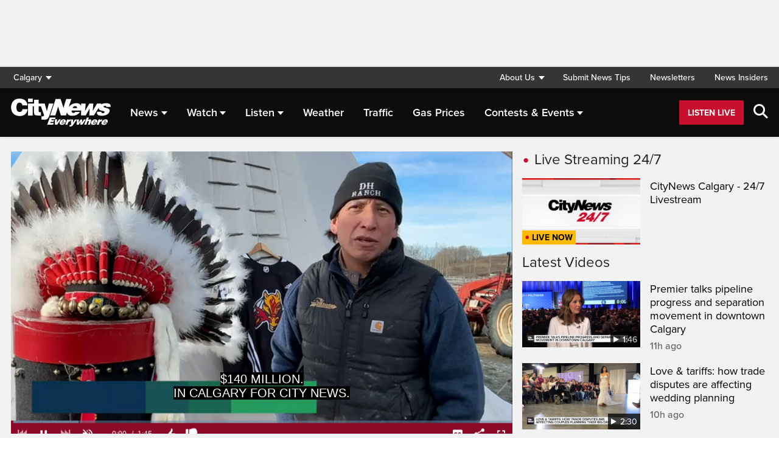

--- FILE ---
content_type: text/html; charset=UTF-8
request_url: https://calgary.citynews.ca/video/2023/12/01/nhl-ban-to-limit-flames-indigenous-celebration/
body_size: 25684
content:
<!DOCTYPE html>
<html dir="ltr" lang="en">
<head>
	<meta charset="utf-8">
	<meta name="viewport" content="width=device-width, initial-scale=1">
	<link rel="apple-touch-icon" sizes="180x180" href="/apple-touch-icon.png?v=2">
	<link rel="icon" type="image/png" sizes="32x32" href="/favicon-32x32.png?v=2">
	<link rel="icon" type="image/png" sizes="16x16" href="/favicon-16x16.png?v=2">
	<link rel="manifest" href="/site.webmanifest?v=2">
	<link rel="mask-icon" href="/safari-pinned-tab.svg" color="#5bbad5">
	<meta name="msapplication-TileColor" content="#da532c">
	<meta name="theme-color" content="#ffffff">
	<title>NHL ban to limit Flames’ indigenous celebration</title>
	<meta name='robots' content='index, follow, max-image-preview:large, max-snippet:-1, max-video-preview:-1' />
	<style>img:is([sizes="auto" i], [sizes^="auto," i]) { contain-intrinsic-size: 3000px 1500px }</style>
	
	<!-- This site is optimized with the Yoast SEO plugin v25.5 - https://yoast.com/wordpress/plugins/seo/ -->
	<link rel="canonical" href="https://calgary.citynews.ca/video/2023/12/01/nhl-ban-to-limit-flames-indigenous-celebration/" />
	<meta property="og:locale" content="en_US" />
	<meta property="og:type" content="article" />
	<meta property="og:title" content="NHL ban to limit Flames’ indigenous celebration" />
	<meta property="og:description" content="As the Calgary Flames prepare to host their second annual Indigenous Celebration, an NHL gear ban is keeping themed jerseys off the ice. Tate Laycraft has more on what fans can expect Saturday night." />
	<meta property="og:url" content="https://calgary.citynews.ca/video/2023/12/01/nhl-ban-to-limit-flames-indigenous-celebration/" />
	<meta property="og:site_name" content="CityNews Calgary" />
	<meta property="article:publisher" content="https://www.facebook.com/CityNewsCalgary" />
	<meta property="article:modified_time" content="2023-12-02T02:12:47+00:00" />
	<meta property="og:image" content="https://cf-images.us-east-1.prod.boltdns.net/v1/jit/593482582001/29ced0ea-6f4d-4598-aff2-60ebe8633e7b/main/1920x1080/52s896ms/match/image.jpg" />
	<meta property="og:image:width" content="1920" />
	<meta property="og:image:height" content="1080" />
	<meta property="og:image:type" content="image/jpeg" />
	<meta name="twitter:card" content="summary_large_image" />
	<meta name="twitter:image" content="https://cf-images.us-east-1.prod.boltdns.net/v1/jit/593482582001/29ced0ea-6f4d-4598-aff2-60ebe8633e7b/main/1920x1080/52s896ms/match/image.jpg" />
	<meta name="twitter:site" content="@CityNewsCalgary" />
	<script type="application/ld+json" class="yoast-schema-graph">{"@context":"https://schema.org","@graph":[{"@type":"WebPage","@id":"https://calgary.citynews.ca/video/2023/12/01/nhl-ban-to-limit-flames-indigenous-celebration/","url":"https://calgary.citynews.ca/video/2023/12/01/nhl-ban-to-limit-flames-indigenous-celebration/","name":"NHL ban to limit Flames’ indigenous celebration","isPartOf":{"@id":"https://calgary.citynews.ca/#website"},"datePublished":"2023-12-02T02:12:10+00:00","dateModified":"2023-12-02T02:12:47+00:00","breadcrumb":{"@id":"https://calgary.citynews.ca/video/2023/12/01/nhl-ban-to-limit-flames-indigenous-celebration/#breadcrumb"},"inLanguage":"en-US","potentialAction":[{"@type":"ReadAction","target":["https://calgary.citynews.ca/video/2023/12/01/nhl-ban-to-limit-flames-indigenous-celebration/"]}]},{"@type":"BreadcrumbList","@id":"https://calgary.citynews.ca/video/2023/12/01/nhl-ban-to-limit-flames-indigenous-celebration/#breadcrumb","itemListElement":[{"@type":"ListItem","position":1,"name":"Home","item":"https://calgary.citynews.ca/"},{"@type":"ListItem","position":2,"name":"Videos","item":"/video/"},{"@type":"ListItem","position":3,"name":"NHL ban to limit Flames’ indigenous celebration"}]},{"@type":"WebSite","@id":"https://calgary.citynews.ca/#website","url":"https://calgary.citynews.ca/","name":"CityNews Calgary","description":"Breaking News | Top Local Stories","publisher":{"@id":"https://calgary.citynews.ca/#organization"},"potentialAction":[{"@type":"SearchAction","target":{"@type":"EntryPoint","urlTemplate":"https://calgary.citynews.ca/?s={search_term_string}"},"query-input":{"@type":"PropertyValueSpecification","valueRequired":true,"valueName":"search_term_string"}}],"inLanguage":"en-US"},{"@type":"Organization","@id":"https://calgary.citynews.ca/#organization","name":"CityNews Calgary","url":"https://calgary.citynews.ca/","logo":{"@type":"ImageObject","inLanguage":"en-US","@id":"https://calgary.citynews.ca/#/schema/logo/image/","url":"https://calgary.citynews.ca/wp-content/blogs.dir/sites/8/2019/09/22/cropped-CityNews-App-Logo.png","contentUrl":"https://calgary.citynews.ca/wp-content/blogs.dir/sites/8/2019/09/22/cropped-CityNews-App-Logo.png","width":512,"height":512,"caption":"CityNews Calgary"},"image":{"@id":"https://calgary.citynews.ca/#/schema/logo/image/"},"sameAs":["https://www.facebook.com/CityNewsCalgary","https://x.com/CityNewsCalgary","https://www.instagram.com/CityNewsCalgary"]}]}</script>
	<!-- / Yoast SEO plugin. -->


<meta property="og:image" content="https://cf-images.us-east-1.prod.boltdns.net/v1/jit/593482582001/29ced0ea-6f4d-4598-aff2-60ebe8633e7b/main/1920x1080/52s896ms/match/image.jpg" />
<meta property="og:image:width" content="480" />
<meta property="og:image:height" content="360" />
<meta property="og:video:type" content="application/x-shockwave-flash" />
<meta property="og:video:width" content="480" />
<meta property="og:video" content="http://c.brightcove.com/services/viewer/federated_f9/4697217660001?isVid=1&isUI=1&playerKey=AQ~~,AAAAAG7aG4g~,RxvEEVUsGnmHmvl4-SLLbRQdUbR6CQ3L&videoID=6342207267112" />
<meta property="og:video:height" content="268" />
<meta property="og:video:secure_url" content="https://secure.brightcove.com/services/viewer/federated_f9/4697217660001?isVid=1&isUI=1&playerKey=AQ~~,AAAAAG7aG4g~,RxvEEVUsGnmHmvl4-SLLbRQdUbR6CQ3L&videoID=6342207267112&secureConnections=true" />
<link rel='dns-prefetch' href='//calgary.citynews.ca' />
<link rel='dns-prefetch' href='//cdnjs.cloudflare.com' />
<link rel='dns-prefetch' href='//assets.adobedtm.com' />
<link rel='dns-prefetch' href='//imasdk.googleapis.com' />
<link rel='dns-prefetch' href='//www.google.com' />
<link rel='dns-prefetch' href='//wlcdn.cstmapp.com' />
<link rel='dns-prefetch' href='//use.typekit.net' />
<link rel='dns-prefetch' href='//use.fontawesome.com' />
<link rel='dns-prefetch' href='//players.brightcove.net' />
<script type="text/javascript">
/* <![CDATA[ */
window._wpemojiSettings = {"baseUrl":"https:\/\/s.w.org\/images\/core\/emoji\/16.0.1\/72x72\/","ext":".png","svgUrl":"https:\/\/s.w.org\/images\/core\/emoji\/16.0.1\/svg\/","svgExt":".svg","source":{"concatemoji":"https:\/\/calgary.citynews.ca\/wp-includes\/js\/wp-emoji-release.min.js?ver=6.8.2"}};
/*! This file is auto-generated */
!function(s,n){var o,i,e;function c(e){try{var t={supportTests:e,timestamp:(new Date).valueOf()};sessionStorage.setItem(o,JSON.stringify(t))}catch(e){}}function p(e,t,n){e.clearRect(0,0,e.canvas.width,e.canvas.height),e.fillText(t,0,0);var t=new Uint32Array(e.getImageData(0,0,e.canvas.width,e.canvas.height).data),a=(e.clearRect(0,0,e.canvas.width,e.canvas.height),e.fillText(n,0,0),new Uint32Array(e.getImageData(0,0,e.canvas.width,e.canvas.height).data));return t.every(function(e,t){return e===a[t]})}function u(e,t){e.clearRect(0,0,e.canvas.width,e.canvas.height),e.fillText(t,0,0);for(var n=e.getImageData(16,16,1,1),a=0;a<n.data.length;a++)if(0!==n.data[a])return!1;return!0}function f(e,t,n,a){switch(t){case"flag":return n(e,"\ud83c\udff3\ufe0f\u200d\u26a7\ufe0f","\ud83c\udff3\ufe0f\u200b\u26a7\ufe0f")?!1:!n(e,"\ud83c\udde8\ud83c\uddf6","\ud83c\udde8\u200b\ud83c\uddf6")&&!n(e,"\ud83c\udff4\udb40\udc67\udb40\udc62\udb40\udc65\udb40\udc6e\udb40\udc67\udb40\udc7f","\ud83c\udff4\u200b\udb40\udc67\u200b\udb40\udc62\u200b\udb40\udc65\u200b\udb40\udc6e\u200b\udb40\udc67\u200b\udb40\udc7f");case"emoji":return!a(e,"\ud83e\udedf")}return!1}function g(e,t,n,a){var r="undefined"!=typeof WorkerGlobalScope&&self instanceof WorkerGlobalScope?new OffscreenCanvas(300,150):s.createElement("canvas"),o=r.getContext("2d",{willReadFrequently:!0}),i=(o.textBaseline="top",o.font="600 32px Arial",{});return e.forEach(function(e){i[e]=t(o,e,n,a)}),i}function t(e){var t=s.createElement("script");t.src=e,t.defer=!0,s.head.appendChild(t)}"undefined"!=typeof Promise&&(o="wpEmojiSettingsSupports",i=["flag","emoji"],n.supports={everything:!0,everythingExceptFlag:!0},e=new Promise(function(e){s.addEventListener("DOMContentLoaded",e,{once:!0})}),new Promise(function(t){var n=function(){try{var e=JSON.parse(sessionStorage.getItem(o));if("object"==typeof e&&"number"==typeof e.timestamp&&(new Date).valueOf()<e.timestamp+604800&&"object"==typeof e.supportTests)return e.supportTests}catch(e){}return null}();if(!n){if("undefined"!=typeof Worker&&"undefined"!=typeof OffscreenCanvas&&"undefined"!=typeof URL&&URL.createObjectURL&&"undefined"!=typeof Blob)try{var e="postMessage("+g.toString()+"("+[JSON.stringify(i),f.toString(),p.toString(),u.toString()].join(",")+"));",a=new Blob([e],{type:"text/javascript"}),r=new Worker(URL.createObjectURL(a),{name:"wpTestEmojiSupports"});return void(r.onmessage=function(e){c(n=e.data),r.terminate(),t(n)})}catch(e){}c(n=g(i,f,p,u))}t(n)}).then(function(e){for(var t in e)n.supports[t]=e[t],n.supports.everything=n.supports.everything&&n.supports[t],"flag"!==t&&(n.supports.everythingExceptFlag=n.supports.everythingExceptFlag&&n.supports[t]);n.supports.everythingExceptFlag=n.supports.everythingExceptFlag&&!n.supports.flag,n.DOMReady=!1,n.readyCallback=function(){n.DOMReady=!0}}).then(function(){return e}).then(function(){var e;n.supports.everything||(n.readyCallback(),(e=n.source||{}).concatemoji?t(e.concatemoji):e.wpemoji&&e.twemoji&&(t(e.twemoji),t(e.wpemoji)))}))}((window,document),window._wpemojiSettings);
/* ]]> */
</script>
<link rel='stylesheet' id='easypromos_icons-css' href='https://calgary.citynews.ca/wp-content/plugins/easypromos/css/style.css?ver=6.8.2' type='text/css' media='all' />
<link rel='stylesheet' id='easyp_widget_embed-css' href='https://wlcdn.cstmapp.com/widget/widget_popup.css?ver=6.8.2' type='text/css' media='all' />
<link rel='stylesheet' id='ai1ec_style-css' href='//calgary.citynews.ca/wp-content/plugins/all-in-one-event-calendar/public/themes-ai1ec/vortex/css/ai1ec_parsed_css.css?ver=3.0.0' type='text/css' media='all' />
<style id='wp-emoji-styles-inline-css' type='text/css'>

	img.wp-smiley, img.emoji {
		display: inline !important;
		border: none !important;
		box-shadow: none !important;
		height: 1em !important;
		width: 1em !important;
		margin: 0 0.07em !important;
		vertical-align: -0.1em !important;
		background: none !important;
		padding: 0 !important;
	}
</style>
<link rel='stylesheet' id='wp-block-library-css' href='https://calgary.citynews.ca/wp-includes/css/dist/block-library/style.min.css?ver=6.8.2' type='text/css' media='all' />
<style id='classic-theme-styles-inline-css' type='text/css'>
/*! This file is auto-generated */
.wp-block-button__link{color:#fff;background-color:#32373c;border-radius:9999px;box-shadow:none;text-decoration:none;padding:calc(.667em + 2px) calc(1.333em + 2px);font-size:1.125em}.wp-block-file__button{background:#32373c;color:#fff;text-decoration:none}
</style>
<style id='co-authors-plus-coauthors-style-inline-css' type='text/css'>
.wp-block-co-authors-plus-coauthors.is-layout-flow [class*=wp-block-co-authors-plus]{display:inline}

</style>
<style id='co-authors-plus-avatar-style-inline-css' type='text/css'>
.wp-block-co-authors-plus-avatar :where(img){height:auto;max-width:100%;vertical-align:bottom}.wp-block-co-authors-plus-coauthors.is-layout-flow .wp-block-co-authors-plus-avatar :where(img){vertical-align:middle}.wp-block-co-authors-plus-avatar:is(.alignleft,.alignright){display:table}.wp-block-co-authors-plus-avatar.aligncenter{display:table;margin-inline:auto}

</style>
<style id='co-authors-plus-image-style-inline-css' type='text/css'>
.wp-block-co-authors-plus-image{margin-bottom:0}.wp-block-co-authors-plus-image :where(img){height:auto;max-width:100%;vertical-align:bottom}.wp-block-co-authors-plus-coauthors.is-layout-flow .wp-block-co-authors-plus-image :where(img){vertical-align:middle}.wp-block-co-authors-plus-image:is(.alignfull,.alignwide) :where(img){width:100%}.wp-block-co-authors-plus-image:is(.alignleft,.alignright){display:table}.wp-block-co-authors-plus-image.aligncenter{display:table;margin-inline:auto}

</style>
<link rel='stylesheet' id='create-block-easypromos-block-css' href='https://calgary.citynews.ca/wp-content/plugins/easypromos/build/style-index.css?ver=1769011322' type='text/css' media='all' />
<style id='pdfemb-pdf-embedder-viewer-style-inline-css' type='text/css'>
.wp-block-pdfemb-pdf-embedder-viewer{max-width:none}

</style>
<style id='global-styles-inline-css' type='text/css'>
:root{--wp--preset--aspect-ratio--square: 1;--wp--preset--aspect-ratio--4-3: 4/3;--wp--preset--aspect-ratio--3-4: 3/4;--wp--preset--aspect-ratio--3-2: 3/2;--wp--preset--aspect-ratio--2-3: 2/3;--wp--preset--aspect-ratio--16-9: 16/9;--wp--preset--aspect-ratio--9-16: 9/16;--wp--preset--color--black: #000000;--wp--preset--color--cyan-bluish-gray: #abb8c3;--wp--preset--color--white: #ffffff;--wp--preset--color--pale-pink: #f78da7;--wp--preset--color--vivid-red: #cf2e2e;--wp--preset--color--luminous-vivid-orange: #ff6900;--wp--preset--color--luminous-vivid-amber: #fcb900;--wp--preset--color--light-green-cyan: #7bdcb5;--wp--preset--color--vivid-green-cyan: #00d084;--wp--preset--color--pale-cyan-blue: #8ed1fc;--wp--preset--color--vivid-cyan-blue: #0693e3;--wp--preset--color--vivid-purple: #9b51e0;--wp--preset--gradient--vivid-cyan-blue-to-vivid-purple: linear-gradient(135deg,rgba(6,147,227,1) 0%,rgb(155,81,224) 100%);--wp--preset--gradient--light-green-cyan-to-vivid-green-cyan: linear-gradient(135deg,rgb(122,220,180) 0%,rgb(0,208,130) 100%);--wp--preset--gradient--luminous-vivid-amber-to-luminous-vivid-orange: linear-gradient(135deg,rgba(252,185,0,1) 0%,rgba(255,105,0,1) 100%);--wp--preset--gradient--luminous-vivid-orange-to-vivid-red: linear-gradient(135deg,rgba(255,105,0,1) 0%,rgb(207,46,46) 100%);--wp--preset--gradient--very-light-gray-to-cyan-bluish-gray: linear-gradient(135deg,rgb(238,238,238) 0%,rgb(169,184,195) 100%);--wp--preset--gradient--cool-to-warm-spectrum: linear-gradient(135deg,rgb(74,234,220) 0%,rgb(151,120,209) 20%,rgb(207,42,186) 40%,rgb(238,44,130) 60%,rgb(251,105,98) 80%,rgb(254,248,76) 100%);--wp--preset--gradient--blush-light-purple: linear-gradient(135deg,rgb(255,206,236) 0%,rgb(152,150,240) 100%);--wp--preset--gradient--blush-bordeaux: linear-gradient(135deg,rgb(254,205,165) 0%,rgb(254,45,45) 50%,rgb(107,0,62) 100%);--wp--preset--gradient--luminous-dusk: linear-gradient(135deg,rgb(255,203,112) 0%,rgb(199,81,192) 50%,rgb(65,88,208) 100%);--wp--preset--gradient--pale-ocean: linear-gradient(135deg,rgb(255,245,203) 0%,rgb(182,227,212) 50%,rgb(51,167,181) 100%);--wp--preset--gradient--electric-grass: linear-gradient(135deg,rgb(202,248,128) 0%,rgb(113,206,126) 100%);--wp--preset--gradient--midnight: linear-gradient(135deg,rgb(2,3,129) 0%,rgb(40,116,252) 100%);--wp--preset--font-size--small: 13px;--wp--preset--font-size--medium: 20px;--wp--preset--font-size--large: 36px;--wp--preset--font-size--x-large: 42px;--wp--preset--spacing--20: 0.44rem;--wp--preset--spacing--30: 0.67rem;--wp--preset--spacing--40: 1rem;--wp--preset--spacing--50: 1.5rem;--wp--preset--spacing--60: 2.25rem;--wp--preset--spacing--70: 3.38rem;--wp--preset--spacing--80: 5.06rem;--wp--preset--shadow--natural: 6px 6px 9px rgba(0, 0, 0, 0.2);--wp--preset--shadow--deep: 12px 12px 50px rgba(0, 0, 0, 0.4);--wp--preset--shadow--sharp: 6px 6px 0px rgba(0, 0, 0, 0.2);--wp--preset--shadow--outlined: 6px 6px 0px -3px rgba(255, 255, 255, 1), 6px 6px rgba(0, 0, 0, 1);--wp--preset--shadow--crisp: 6px 6px 0px rgba(0, 0, 0, 1);}:where(.is-layout-flex){gap: 0.5em;}:where(.is-layout-grid){gap: 0.5em;}body .is-layout-flex{display: flex;}.is-layout-flex{flex-wrap: wrap;align-items: center;}.is-layout-flex > :is(*, div){margin: 0;}body .is-layout-grid{display: grid;}.is-layout-grid > :is(*, div){margin: 0;}:where(.wp-block-columns.is-layout-flex){gap: 2em;}:where(.wp-block-columns.is-layout-grid){gap: 2em;}:where(.wp-block-post-template.is-layout-flex){gap: 1.25em;}:where(.wp-block-post-template.is-layout-grid){gap: 1.25em;}.has-black-color{color: var(--wp--preset--color--black) !important;}.has-cyan-bluish-gray-color{color: var(--wp--preset--color--cyan-bluish-gray) !important;}.has-white-color{color: var(--wp--preset--color--white) !important;}.has-pale-pink-color{color: var(--wp--preset--color--pale-pink) !important;}.has-vivid-red-color{color: var(--wp--preset--color--vivid-red) !important;}.has-luminous-vivid-orange-color{color: var(--wp--preset--color--luminous-vivid-orange) !important;}.has-luminous-vivid-amber-color{color: var(--wp--preset--color--luminous-vivid-amber) !important;}.has-light-green-cyan-color{color: var(--wp--preset--color--light-green-cyan) !important;}.has-vivid-green-cyan-color{color: var(--wp--preset--color--vivid-green-cyan) !important;}.has-pale-cyan-blue-color{color: var(--wp--preset--color--pale-cyan-blue) !important;}.has-vivid-cyan-blue-color{color: var(--wp--preset--color--vivid-cyan-blue) !important;}.has-vivid-purple-color{color: var(--wp--preset--color--vivid-purple) !important;}.has-black-background-color{background-color: var(--wp--preset--color--black) !important;}.has-cyan-bluish-gray-background-color{background-color: var(--wp--preset--color--cyan-bluish-gray) !important;}.has-white-background-color{background-color: var(--wp--preset--color--white) !important;}.has-pale-pink-background-color{background-color: var(--wp--preset--color--pale-pink) !important;}.has-vivid-red-background-color{background-color: var(--wp--preset--color--vivid-red) !important;}.has-luminous-vivid-orange-background-color{background-color: var(--wp--preset--color--luminous-vivid-orange) !important;}.has-luminous-vivid-amber-background-color{background-color: var(--wp--preset--color--luminous-vivid-amber) !important;}.has-light-green-cyan-background-color{background-color: var(--wp--preset--color--light-green-cyan) !important;}.has-vivid-green-cyan-background-color{background-color: var(--wp--preset--color--vivid-green-cyan) !important;}.has-pale-cyan-blue-background-color{background-color: var(--wp--preset--color--pale-cyan-blue) !important;}.has-vivid-cyan-blue-background-color{background-color: var(--wp--preset--color--vivid-cyan-blue) !important;}.has-vivid-purple-background-color{background-color: var(--wp--preset--color--vivid-purple) !important;}.has-black-border-color{border-color: var(--wp--preset--color--black) !important;}.has-cyan-bluish-gray-border-color{border-color: var(--wp--preset--color--cyan-bluish-gray) !important;}.has-white-border-color{border-color: var(--wp--preset--color--white) !important;}.has-pale-pink-border-color{border-color: var(--wp--preset--color--pale-pink) !important;}.has-vivid-red-border-color{border-color: var(--wp--preset--color--vivid-red) !important;}.has-luminous-vivid-orange-border-color{border-color: var(--wp--preset--color--luminous-vivid-orange) !important;}.has-luminous-vivid-amber-border-color{border-color: var(--wp--preset--color--luminous-vivid-amber) !important;}.has-light-green-cyan-border-color{border-color: var(--wp--preset--color--light-green-cyan) !important;}.has-vivid-green-cyan-border-color{border-color: var(--wp--preset--color--vivid-green-cyan) !important;}.has-pale-cyan-blue-border-color{border-color: var(--wp--preset--color--pale-cyan-blue) !important;}.has-vivid-cyan-blue-border-color{border-color: var(--wp--preset--color--vivid-cyan-blue) !important;}.has-vivid-purple-border-color{border-color: var(--wp--preset--color--vivid-purple) !important;}.has-vivid-cyan-blue-to-vivid-purple-gradient-background{background: var(--wp--preset--gradient--vivid-cyan-blue-to-vivid-purple) !important;}.has-light-green-cyan-to-vivid-green-cyan-gradient-background{background: var(--wp--preset--gradient--light-green-cyan-to-vivid-green-cyan) !important;}.has-luminous-vivid-amber-to-luminous-vivid-orange-gradient-background{background: var(--wp--preset--gradient--luminous-vivid-amber-to-luminous-vivid-orange) !important;}.has-luminous-vivid-orange-to-vivid-red-gradient-background{background: var(--wp--preset--gradient--luminous-vivid-orange-to-vivid-red) !important;}.has-very-light-gray-to-cyan-bluish-gray-gradient-background{background: var(--wp--preset--gradient--very-light-gray-to-cyan-bluish-gray) !important;}.has-cool-to-warm-spectrum-gradient-background{background: var(--wp--preset--gradient--cool-to-warm-spectrum) !important;}.has-blush-light-purple-gradient-background{background: var(--wp--preset--gradient--blush-light-purple) !important;}.has-blush-bordeaux-gradient-background{background: var(--wp--preset--gradient--blush-bordeaux) !important;}.has-luminous-dusk-gradient-background{background: var(--wp--preset--gradient--luminous-dusk) !important;}.has-pale-ocean-gradient-background{background: var(--wp--preset--gradient--pale-ocean) !important;}.has-electric-grass-gradient-background{background: var(--wp--preset--gradient--electric-grass) !important;}.has-midnight-gradient-background{background: var(--wp--preset--gradient--midnight) !important;}.has-small-font-size{font-size: var(--wp--preset--font-size--small) !important;}.has-medium-font-size{font-size: var(--wp--preset--font-size--medium) !important;}.has-large-font-size{font-size: var(--wp--preset--font-size--large) !important;}.has-x-large-font-size{font-size: var(--wp--preset--font-size--x-large) !important;}
:where(.wp-block-post-template.is-layout-flex){gap: 1.25em;}:where(.wp-block-post-template.is-layout-grid){gap: 1.25em;}
:where(.wp-block-columns.is-layout-flex){gap: 2em;}:where(.wp-block-columns.is-layout-grid){gap: 2em;}
:root :where(.wp-block-pullquote){font-size: 1.5em;line-height: 1.6;}
</style>
<link rel='stylesheet' id='rdm-dynamic-tag-management-css' href='https://calgary.citynews.ca/wp-content/plugins/rdm-dynamic-tag-management/public/css/rdm-dynamic-tag-management-public.css?ver=3.0' type='text/css' media='all' />
<link rel='stylesheet' id='rdm-pinned-video-css' href='https://calgary.citynews.ca/wp-content/plugins/rdm-pinned-video/public/css/rdm-pinned-video-public.css?ver=1.2.9' type='text/css' media='all' />
<link rel='stylesheet' id='rdm_solr_search-css' href='https://calgary.citynews.ca/wp-content/plugins/rdm-solr/dist/css/rdm-solr-form.css?ver=6.8.2' type='text/css' media='all' />
<link rel='stylesheet' id='BcVideoJSMainCSS-css' href='https://calgary.citynews.ca/wp-content/plugins/rdm-video-cloud/video/assets/css/main.css?ver=6.8.2' type='text/css' media='all' />
<link rel='stylesheet' id='BcVideoJSCSS-css' href='https://calgary.citynews.ca/wp-content/plugins/rdm-video-cloud/video/assets/css/videojs.css?ver=6.8.2' type='text/css' media='all' />
<link rel='stylesheet' id='BcVideoJSMarkersCSS-css' href='https://calgary.citynews.ca/wp-content/plugins/rdm-video-cloud/video/assets/css/videojs.markers.css?ver=6.8.2' type='text/css' media='all' />
<link rel='stylesheet' id='typekit-css' href='https://use.typekit.net/mpm7jpm.css?ver=1' type='text/css' media='all' />
<link rel='stylesheet' id='fontawesome-css' href='https://use.fontawesome.com/releases/v6.4.2/css/all.css?ver=1' type='text/css' media='all' />
<link rel='stylesheet' id='main-citynews-2023-style-css' href='https://calgary.citynews.ca/wp-content/themes/citynews-2023/build/main.css?ver=1' type='text/css' media='all' />
<link rel='stylesheet' id='dashicons-css' href='https://calgary.citynews.ca/wp-includes/css/dashicons.min.css?ver=6.8.2' type='text/css' media='all' />
<link rel='stylesheet' id='brightcove-pip-css-css' href='https://players.brightcove.net/videojs-pip/1/videojs-pip.css?ver=2.8.8' type='text/css' media='all' />
<link rel='stylesheet' id='brightcove-playlist-css' href='https://calgary.citynews.ca/wp-content/plugins/brightcove-video-connect/assets/css/brightcove_playlist.min.css?ver=2.8.8' type='text/css' media='all' />
<script type="text/javascript" src="https://calgary.citynews.ca/wp-content/plugins/easypromos/js/easypromos-mce-button.js?ver=6.8.2" id="easypromos-frame-js-js"></script>
<script type="text/javascript" src="https://cdnjs.cloudflare.com/ajax/libs/detectizr/2.2.0/detectizr.min.js?ver=6.8.2" id="detectizr-js"></script>
<script type="text/javascript" src="//assets.adobedtm.com/8cf1b6f99d16/0c065ad35d95/launch-c36c1b4f6114.min.js?ver=6.8.2" id="dtm-js"></script>
<script type="text/javascript" src="https://calgary.citynews.ca/wp-includes/js/jquery/jquery.min.js?ver=3.7.1" id="jquery-core-js"></script>
<script type="text/javascript" src="https://calgary.citynews.ca/wp-includes/js/jquery/jquery-migrate.min.js?ver=3.4.1" id="jquery-migrate-js"></script>
<script type="text/javascript" id="rdm-dynamic-tag-management-js-extra">
/* <![CDATA[ */
var localize_array = {"ajax_url":"https:\/\/calgary.citynews.ca\/wp-admin\/admin-ajax.php","authentication_type":""};
/* ]]> */
</script>
<script type="text/javascript" src="https://calgary.citynews.ca/wp-content/plugins/rdm-dynamic-tag-management/public/js/rdm-dynamic-tag-management-public.js?ver=6.8.2" id="rdm-dynamic-tag-management-js"></script>
<script type="text/javascript" src="//imasdk.googleapis.com/js/sdkloader/ima3.js" id="googleima3-js"></script>
<script type="text/javascript" id="wpgmza_data-js-extra">
/* <![CDATA[ */
var wpgmza_google_api_status = {"message":"Engine is not google-maps","code":"ENGINE_NOT_GOOGLE_MAPS"};
/* ]]> */
</script>
<script type="text/javascript" src="https://calgary.citynews.ca/wp-content/plugins/wp-google-maps/wpgmza_data.js?ver=6.8.2" id="wpgmza_data-js"></script>
<script type="text/javascript" src="https://utility.rogersmedia.com/utilityx.js?ver=6.4.4" id="rsm-ad-utility-blocker-detect-js"></script>
<script type="text/javascript" src="https://utility.rogersmedia.com/utility.js?ver=6.4.4" id="rsm-ad-utility-main-js"></script>
<link rel="https://api.w.org/" href="https://calgary.citynews.ca/wp-json/" /><link rel="EditURI" type="application/rsd+xml" title="RSD" href="https://calgary.citynews.ca/xmlrpc.php?rsd" />
<meta name="generator" content="WordPress 6.8.2" />
<link rel='shortlink' href='https://calgary.citynews.ca/?p=3508193' />
<link rel="alternate" title="oEmbed (JSON)" type="application/json+oembed" href="https://calgary.citynews.ca/wp-json/oembed/1.0/embed?url=https%3A%2F%2Fcalgary.citynews.ca%2Fvideo%2F2023%2F12%2F01%2Fnhl-ban-to-limit-flames-indigenous-celebration%2F" />
<link rel="alternate" title="oEmbed (XML)" type="text/xml+oembed" href="https://calgary.citynews.ca/wp-json/oembed/1.0/embed?url=https%3A%2F%2Fcalgary.citynews.ca%2Fvideo%2F2023%2F12%2F01%2Fnhl-ban-to-limit-flames-indigenous-celebration%2F&#038;format=xml" />
<meta name="facebook-domain-verification" content="fvxlc023jlyfn7n3t0x42yk6v9sqgd" /><style>
.pinned{z-index:2500000;position:fixed;left:0}.slide{-webkit-transition:all .25s ease-in-out;-moz-transition:all .25s ease-in-out;-o-transition:all .25s ease-in-out;transition:all .25s ease-in-out}.slide-pinned{-webkit-transform:translateY(0);-ms-transform:translateY(0);transform:translateY(0)}.slide-unpinned{-webkit-transform:translateY(-100%);-ms-transform:translateY(-100%);transform:translateY(-100%)}.sticky{display:block;position:-webkit-sticky;position:sticky;top:100px;padding-bottom:4em}#firstConteiner>div.sticky{bottom:auto!important}
</style>
<script type="text/javascript">
	const ready = n => document.readyState !== "loading" ? n() : document.addEventListener("DOMContentLoaded", n);
	var adTargets,
		infiniteScrollLastAdUnitPath = adUnitPath,
		infiniteScrollLastAdTargets  = adTargets,
		adUnitPath = "/7326/en.660_news_(cffr_calgary).web/video",
		articleMetaData = articleMetaData || {};

	articleMetaData["3508193"] = {"section":"video/2023/12/01","ad_unit_path":"en.660_news_(cffr_calgary).web/video","targeting":[],"mobile_targeting":[],"tablet_targeting":[],"page":"video,2023,12,01,nhl-ban-to-limit-flames-indigenous-celebration"};
	articleMetaData["3508193"]["title"] = "NHL ban to limit Flames’ indigenous celebration" ;
	articleMetaData["3508193"]["postid"] = "3508193" ;
	articleMetaData["3508193"]["tags"] = [""] ;
	articleMetaData["3508193"]["post_format"] = "" ;
	articleMetaData["3508193"]["author"] = "" ;
	articleMetaData["3508193"]["rdm_video_category"] = "Local" ;
	
	adTargets = e => {
		let t = articleMetaData["3508193"];
		return e !== undefined && (t = { ...articleMetaData["3508193"], ...e }), t.section !== undefined && t.section === "/" && (t.section = "homepage"), t;
	};
	window.googletag?.pubadsReady && typeof window.googletag.pubads === "function" && ["sponsid", "page", "section"].forEach(key => window.googletag.pubads().clearTargeting(key));

	if ("function" === typeof RDMAdUtility) {
		window.adUtility = new RDMAdUtility({
			autoPlayingVideo: false,
			site: "en.660_news_(cffr_calgary).web"

		});
	}
	var ad_sticky_time = window.innerWidth > 767 ? 5001 : 5000;
</script>
					<script type="application/adobe" class="adobe-mobile-analytics">
			{"author":"","cms-id":3508193,"bc-id":"6342207267112"}			</script>
			<script type="text/html" id="tmpl-rdm-video-mobile-tabs">
<span class="dropdown-toggle strong noselect" type="button" id="dropdown-video-label" data-toggle="dropdown" aria-haspopup="true" aria-expanded="true">
<# var current = data.collection.findWhere({ slug: data.browser.props.get( 'tab' ) }); #>
<span id="dropdown-name">{{ current.get('name') }}</span>
<span class="dashicons dashicons-arrow-down-alt2"></span></span>
<ul class="dropdown-menu" id="dropdown-video-menu" aria-labelledby="dropdown-video-menu">
<# _.each( data.collection.toJSON(), function( item, i ) { #>
  <# var currentClass = (item.slug == data.browser.props.get( 'tab' )) ? " hidden" : "";  #>
  <li id="tab-{{ item.slug }}" class="noselect">
  <a href="{{ item.url }}" data-slug="{{ item.slug }}" class="{{ currentClass }}">{{ item.name }}</a>
  </li>
<# } ); #>
</ul>
</script>

<script type="text/html" id="tmpl-rdm-video-tabs">

<li class="autoplay-tmpl-container hide-mobile">
<div id="autoplayswitch" class="hidden-xs">
<label class="autoplay-label">autoplay</label>
  <div class="onoffswitch-container">
    <div class="onoffswitch">
        <input type="checkbox" name="onoffswitch" class="onoffswitch-checkbox" id="onoffswitch" checked>
        <label class="onoffswitch-label" for="onoffswitch"></label>
    </div>
  </div>
</div>
</li>

<# _.each( data.collection.toJSON(), function( item, i ) { #>

  <# var currentClass = (item.slug == data.browser.props.get( 'tab' )) ? " current" : "";  #>

  <# if (i == data.tabLimit) { #>
    <li class="dropdown noselect">
    <span class="dropdown-toggle" type="button" id="dropdown-video-label" data-toggle="dropdown" aria-haspopup="true" aria-expanded="true"><span id="dropdown-label">More</span><span class="dashicons dashicons-arrow-down-alt2"></span></span>
    <ul class="dropdown-menu" id="dropdown-video-menu" aria-labelledby="dropdown-video-menu">
  <# } #>

  <li id="tab-{{ item.slug }}" class="noselect">
  <a href="{{ item.url }}" data-slug="{{ item.slug }}" class="{{ currentClass }}">{{ item.name }}</a>
  </li>

<# } ); #>

<# if (data.length >= data.tabLimit) { #>
    </ul>
    </li>
<# } #>
</script>

<script type="text/html" id="tmpl-rdm-video-ad">
  <span class="empty-div">Advertisement</span>
</script>

<script type="text/html" id="tmpl-rdm-video-thumbnail">
<# if ( data.url ) { #>
<div class="video-container">
    <div class="featured-image">
    <a href="{{ data.url }}" class="video-link">
      <div class="image-container">
        <span class="video-flag-now-playing decibel-bg-color-accent hide-mobile">Now Playing</span>
        <span class="video-flag-next-up decibel-bg-color-accent hidden-xs hide-mobile">Next Up</span>

        <span class="post-date decibel-bg-color-first decibel-border-color-second">{{ data.date.display }}</span>
        <# if ( data.thumbnail ) { #>
        <img src="{{ data.thumbnail.src }}" data-src="{{ data.thumbnail.src }}" class="img-responsive wp-post-image lazy-loaded" alt="{{ data.title }}">
        <# } else { #>
        <img src="#" class="wp-post-image" alt="{{ data.title }}">
        <# } #>
        <div class="featured-type decibel-bg-color-accent">
          <span class="dashicons dashicons-controls-play play-button" title="Video" alt="Video"></span>
          </div>
        </div>
    </a>
      <div class="video-summary decibel-bg-color-first">
        <a href="{{ data.url }}" class="video-link">
          <h4 class="video-title">{{ data.title }}</h4>
        </a>
        <span class="video-length">{{ data.duration }}</span>
      </div>
    </div>
</div>
<# } #>
</script>

<script type="text/html" id="tmpl-video-single-info">
  <h2 class="video-title">{{ data.title }}</h2>
  <span class="video-length">{{ data.duration }}</span>
  <# if ( data.date ) { #>
    <span class="post-date">{{ data.date.display }}</span>
  <# } #>
  <p class="excerpt">{{{ data.excerpt }}}</p>
  <div class="addthis_sharing_toolbox"></div>
  <div class="addthis_sharing_toolbox" data-url="{{ data.url }}" data-title="{{ data.title }}"></div>
</script>

<script type="text/html" id="tmpl-more-container">
<div class="more-container">
  <div class="more-preview"></div>
    <div id="load-more-button" class="button-container decibel-bg-color-secondary decibel-bg-color-primary-hover">
    <div class="container">
      <div class="load-more">
      <span>Show more</span>
      <span class="dashicons dashicons-arrow-down-alt2"></span></div>
    </div>
  </div>
</div>
</script>



<script type="text/html" id="tmpl-autoplay-switch">
<div id="autoplayswitch" class="hidden-xs">
<label class="autoplay-label">autoplay</label>
  <div class="onoffswitch-container">
    <div class="onoffswitch">
        <input type="checkbox" name="onoffswitch" class="onoffswitch-checkbox" id="onoffswitch" checked>
        <label class="onoffswitch-label" for="onoffswitch"></label>
    </div>
  </div>
</div>
</script>

<script type="text/html" id="tmpl-up-next">
<div class="up-next-container">
    <div class="up-next-image-container">
        <img src="{{ data.thumbnail.src }}" data-src="{{ data.thumbnail.src }}" class="img-responsive wp-post-image lazy-loaded" alt="{{ data.title }}">
    </div>
    <div class="up-next-text-container">
        <div class="up-next-timer">
            Next video in <span id="up-next-timer-text"></span>
        </div>
        <div class="up-next-title">{{ data.title }}</div>
        <div class="up-next-meta-data"><span class="up-next-duration">{{ data.duration }}</span><span class="up-next-date">{{ data.date.display }}</span></div>
        <div class="up-next-video-actions">
            <div class="up-next-play-action">Play</div>
            <div class="up-next-cancel-action">Cancel</div>
        </div>
    </div>
</div>
<div class="up-next-alignment-div"></div>
<div class="up-next-watch-again">Watch Again</div>
</script>

                              <script>!function(a){var e="https://s.go-mpulse.net/boomerang/",t="addEventListener";if("False"=="True")a.BOOMR_config=a.BOOMR_config||{},a.BOOMR_config.PageParams=a.BOOMR_config.PageParams||{},a.BOOMR_config.PageParams.pci=!0,e="https://s2.go-mpulse.net/boomerang/";if(window.BOOMR_API_key="A5Q4N-7YZ3Y-629J9-SP3KR-ZAJKZ",function(){function n(e){a.BOOMR_onload=e&&e.timeStamp||(new Date).getTime()}if(!a.BOOMR||!a.BOOMR.version&&!a.BOOMR.snippetExecuted){a.BOOMR=a.BOOMR||{},a.BOOMR.snippetExecuted=!0;var i,_,o,r=document.createElement("iframe");if(a[t])a[t]("load",n,!1);else if(a.attachEvent)a.attachEvent("onload",n);r.src="javascript:void(0)",r.title="",r.role="presentation",(r.frameElement||r).style.cssText="width:0;height:0;border:0;display:none;",o=document.getElementsByTagName("script")[0],o.parentNode.insertBefore(r,o);try{_=r.contentWindow.document}catch(O){i=document.domain,r.src="javascript:var d=document.open();d.domain='"+i+"';void(0);",_=r.contentWindow.document}_.open()._l=function(){var a=this.createElement("script");if(i)this.domain=i;a.id="boomr-if-as",a.src=e+"A5Q4N-7YZ3Y-629J9-SP3KR-ZAJKZ",BOOMR_lstart=(new Date).getTime(),this.body.appendChild(a)},_.write("<bo"+'dy onload="document._l();">'),_.close()}}(),"".length>0)if(a&&"performance"in a&&a.performance&&"function"==typeof a.performance.setResourceTimingBufferSize)a.performance.setResourceTimingBufferSize();!function(){if(BOOMR=a.BOOMR||{},BOOMR.plugins=BOOMR.plugins||{},!BOOMR.plugins.AK){var e=""=="true"?1:0,t="",n="ck7qggaxhuxgg2maskvq-f-318b8e9e5-clientnsv4-s.akamaihd.net",i="false"=="true"?2:1,_={"ak.v":"39","ak.cp":"1245558","ak.ai":parseInt("747585",10),"ak.ol":"0","ak.cr":8,"ak.ipv":4,"ak.proto":"h2","ak.rid":"3be62e5c","ak.r":45721,"ak.a2":e,"ak.m":"dscj","ak.n":"essl","ak.bpcip":"18.191.3.0","ak.cport":37250,"ak.gh":"23.33.25.20","ak.quicv":"","ak.tlsv":"tls1.3","ak.0rtt":"","ak.0rtt.ed":"","ak.csrc":"-","ak.acc":"","ak.t":"1770033835","ak.ak":"hOBiQwZUYzCg5VSAfCLimQ==5FQ7hyWAxjdnLDFrQpehP39RM1eNoB/NUrqFK7TG6cYBNnShs4rig3Y7kvEciSy+J10TUVdvdGz5ncGehjGlSA3LnopA2I2OL7McCQQ6zue1+L7LlbHV+uvVspnTcDMwlNlL285R81FNu5iFMHZBCeTY+T8i0w79kWfxZpOmrPAtPnkx/vE3mGsG+DShrKMGmYZKki+5c6MNTOKuak2D52vIKg0tKb3lyCxLGBkuVAfvsPDELIvC0w7LpoMIjJnZlGrpFH7Hvl3EnF6ygYNvjOL5kT+rbSDYZfHAVKhUj53/+i61q/FraCL41jtPSE/GJFoew1r62KBSwZxPsliPaPLuJfmU9fTVcm1ZYB4vZhBSo3toYNBIpD/xSrR9kohn7ItasbGiARNfrzlqYMqaGmpaocK0zJ/nPzIEZJ6MEFY=","ak.pv":"105","ak.dpoabenc":"","ak.tf":i};if(""!==t)_["ak.ruds"]=t;var o={i:!1,av:function(e){var t="http.initiator";if(e&&(!e[t]||"spa_hard"===e[t]))_["ak.feo"]=void 0!==a.aFeoApplied?1:0,BOOMR.addVar(_)},rv:function(){var a=["ak.bpcip","ak.cport","ak.cr","ak.csrc","ak.gh","ak.ipv","ak.m","ak.n","ak.ol","ak.proto","ak.quicv","ak.tlsv","ak.0rtt","ak.0rtt.ed","ak.r","ak.acc","ak.t","ak.tf"];BOOMR.removeVar(a)}};BOOMR.plugins.AK={akVars:_,akDNSPreFetchDomain:n,init:function(){if(!o.i){var a=BOOMR.subscribe;a("before_beacon",o.av,null,null),a("onbeacon",o.rv,null,null),o.i=!0}return this},is_complete:function(){return!0}}}}()}(window);</script></head>

<body class="wp-singular rdm_video-template-default single single-rdm_video postid-3508193 single-format-video wp-theme-citynews-2023">
				<div id="master-leaderboard" class="sticky-top sticky-animate-top ad-load d-flex align-items-center justify-content-center grey-background" data-ad-type="_AD_LEADERBOARD_MASTER" data-ad-type-xs="_AD_MULTIAD_MOB" data-ad-type-lg="_AD_MULTIAD_LBSL"></div>
		<div class="skipnav" role="complementary" aria-label="skip-to-main">
	<a href="#main-content">
		Skip to main content
	</a>
</div>
<header id="site-header" class="sticky-top sticky-animate-top" role="banner">
	<!-- Secondary Menu Container -->
	<div class="topbar d-none d-md-block">
		<div class="container-secondary container">
			<div class="row">
				<div class="col-12">
					<div class="justify-content-end nav">
					<div class="px-3 location-toggle nav-item dropdown"><a role="button" aria-label="Select Your City" class="dropdown-toggle nav-link" data-bs-toggle="dropdown" href="#" aria-expanded="false" itemscope itemtype="http://www.schema.org/SiteNavigationElement">Calgary</a> <ul class="dropdown-menu menu-site-locations"> <li  id="menu-item-253" class="menu-item menu-item-type-custom menu-item-object-custom menu-item-253 nav-item d-none"><a itemprop="url" href="https://calgary.citynews.ca" class="nav-link"><span itemprop="name">Calgary</span></a></li>
<li  id="menu-item-21" class="menu-item menu-item-type-custom menu-item-object-custom menu-item-21 nav-item"><a itemprop="url" href="https://edmonton.citynews.ca" class="nav-link"><span itemprop="name">Edmonton</span></a></li>
<li  id="menu-item-2375" class="menu-item menu-item-type-custom menu-item-object-custom menu-item-2375 nav-item"><a itemprop="url" href="https://halifax.citynews.ca" class="nav-link"><span itemprop="name">Halifax</span></a></li>
<li  id="menu-item-2374" class="menu-item menu-item-type-custom menu-item-object-custom menu-item-2374 nav-item"><a itemprop="url" href="https://kitchener.citynews.ca" class="nav-link"><span itemprop="name">Kitchener</span></a></li>
<li  id="menu-item-251" class="menu-item menu-item-type-custom menu-item-object-custom menu-item-251 nav-item"><a itemprop="url" href="https://montreal.citynews.ca" class="nav-link"><span itemprop="name">Montreal</span></a></li>
<li  id="menu-item-2255" class="menu-item menu-item-type-custom menu-item-object-custom menu-item-2255 nav-item"><a itemprop="url" href="https://ottawa.citynews.ca" class="nav-link"><span itemprop="name">Ottawa</span></a></li>
<li  id="menu-item-7" class="menu-item menu-item-type-custom menu-item-object-custom menu-item-7 nav-item"><a itemprop="url" href="https://toronto.citynews.ca" class="nav-link"><span itemprop="name">Toronto</span></a></li>
<li  id="menu-item-255" class="menu-item menu-item-type-custom menu-item-object-custom menu-item-255 nav-item"><a itemprop="url" href="https://vancouver.citynews.ca" class="nav-link"><span itemprop="name">Vancouver</span></a></li>
<li  id="menu-item-19" class="menu-item menu-item-type-custom menu-item-object-custom menu-item-19 nav-item"><a itemprop="url" href="https://winnipeg.citynews.ca" class="nav-link"><span itemprop="name">Winnipeg</span></a></li>
 </ul></div><div class="navtoogle-class"><ul id="menu-03-top-nav-secondary" class="justify-content-end nav" itemscope itemtype="http://www.schema.org/SiteNavigationElement"><li  id="menu-item-3363041" class="menu-item menu-item-type-custom menu-item-object-custom menu-item-has-children dropdown menu-item-3363041 nav-item"><a href="#" aria-expanded="false" class="dropdown-toggle nav-link" id="menu-item-dropdown-3363041" data-bs-toggle="dropdown" role="button"><span itemprop="name">About Us</span></a>
<ul class="dropdown-menu" aria-labelledby="menu-item-dropdown-3363041">
	<li  id="menu-item-3363046" class="menu-item menu-item-type-custom menu-item-object-custom menu-item-3363046 nav-item"><a itemprop="url" href="/about" class="dropdown-item"><span itemprop="name">About Us</span></a></li>
	<li  id="menu-item-3363047" class="menu-item menu-item-type-custom menu-item-object-custom menu-item-3363047 nav-item"><a itemprop="url" href="/our-team" class="dropdown-item"><span itemprop="name">Our Team</span></a></li>
	<li  id="menu-item-3363048" class="menu-item menu-item-type-custom menu-item-object-custom menu-item-3363048 nav-item"><a itemprop="url" href="/connect" class="dropdown-item"><span itemprop="name">Connect</span></a></li>
	<li  id="menu-item-3363049" class="menu-item menu-item-type-custom menu-item-object-custom menu-item-3363049 nav-item"><a itemprop="url" href="/contact-us" class="dropdown-item"><span itemprop="name">Contact Us</span></a></li>
</ul>
</li>
<li  id="menu-item-3363053" class="menu-item menu-item-type-custom menu-item-object-custom menu-item-3363053 nav-item"><a itemprop="url" href="/contact-us" class="nav-link"><span itemprop="name">Submit News Tips</span></a></li>
<li  id="menu-item-3363043" class="menu-item menu-item-type-custom menu-item-object-custom menu-item-3363043 nav-item"><a itemprop="url" href="/newsletters" class="nav-link"><span itemprop="name">Newsletters</span></a></li>
<li  id="menu-item-3363040" class="menu-item menu-item-type-custom menu-item-object-custom menu-item-3363040 nav-item"><a itemprop="url" href="/changes-to-the-citynews-insider-club/" class="nav-link"><span itemprop="name">News Insiders</span></a></li>
</ul></div>					</div>
				</div>					
			</div>
		</div>
	</div>
	<!-- Primary Menu Container -->
	<div class="container-primary container">
		<div class="row">
			<div class="container-primary-col col-12">
				<nav role="navigation" class="navbar navbar-expand-md navbar-light">
					<span class="navbar-brand">
						<a href="/">
							<img class="parent-logo ms-3 m-sm-0" src="https://calgary.citynews.ca/wp-content/themes/citynews-2023/src/images/CityNews_Everywhere_White.svg" alt="CityNews Everywhere">
						</a>
					</span>
															<button aria-controls="primary-navbar-nav" type="button" aria-label="Navigation menu" aria-describedby="Navigation menu" id="mobile-navbar-toggler" aria-expanded="false" aria-controls="primary-navbar-nav" class="pe-3 navbar-toggler collapsed mobile-navbar-toggler" data-bs-toggle="collapse" data-bs-target=".mobile-navbar-toggler-target"><span class="navbar-toggler-icon"></span></button>
					<div class="darken-overlay mobile-navbar-toggler" data-bs-toggle="collapse" data-bs-target=".mobile-navbar-toggler-target" id="mobile-menu-dark-overlay" aria-hidden="true"></div>
					<div class="navbar-collapse collapse mobile-navbar-toggler-target" id="primary-navbar-nav">	
					<div class="d-flex d-md-none ps-3"><button type="button" class="search-button d-block d-md-none open-search-overlay" aria-label="Site Search" role="search"><i class="fas fa-search"></i></button></div>
											<div class="d-flex justify-content-end d-md-none m-3 ms-auto"><a href="/audio" class="listen-live-cta">Listen Live</a></div>
											<ul id="menu-02-top-nav-primary" class="navbar-nav mx-3 mx-md-0" itemscope itemtype="http://www.schema.org/SiteNavigationElement"><li  id="menu-item-3332097" class="menu-item menu-item-type-custom menu-item-object-custom menu-item-has-children dropdown menu-item-3332097 nav-item"><a href="#" aria-expanded="false" class="dropdown-toggle nav-link" id="menu-item-dropdown-3332097" data-bs-toggle="dropdown" role="button"><span itemprop="name">News</span></a>
<ul class="dropdown-menu" aria-labelledby="menu-item-dropdown-3332097">
<button class="back-to-primary d-md-none">All</button>	<li  id="menu-item-3332101" class="menu-item menu-item-type-taxonomy menu-item-object-category menu-item-3332101 nav-item"><a itemprop="url" href="https://calgary.citynews.ca/category/local/" class="dropdown-item"><span itemprop="name">Local</span></a></li>
	<li  id="menu-item-3617053" class="menu-item menu-item-type-taxonomy menu-item-object-category menu-item-3617053 nav-item"><a itemprop="url" href="https://calgary.citynews.ca/category/provincial/" class="dropdown-item"><span itemprop="name">Provincial</span></a></li>
	<li  id="menu-item-3332099" class="menu-item menu-item-type-taxonomy menu-item-object-category menu-item-3332099 nav-item"><a itemprop="url" href="https://calgary.citynews.ca/category/canada/" class="dropdown-item"><span itemprop="name">Canada</span></a></li>
	<li  id="menu-item-3332098" class="menu-item menu-item-type-taxonomy menu-item-object-category menu-item-3332098 nav-item"><a itemprop="url" href="https://calgary.citynews.ca/category/world/" class="dropdown-item"><span itemprop="name">World</span></a></li>
	<li  id="menu-item-3332100" class="menu-item menu-item-type-taxonomy menu-item-object-category menu-item-3332100 nav-item"><a itemprop="url" href="https://calgary.citynews.ca/category/business/" class="dropdown-item"><span itemprop="name">Business</span></a></li>
	<li  id="menu-item-3332103" class="menu-item menu-item-type-taxonomy menu-item-object-category menu-item-3332103 nav-item"><a itemprop="url" href="https://calgary.citynews.ca/category/entertainment/" class="dropdown-item"><span itemprop="name">Entertainment</span></a></li>
	<li  id="menu-item-3838179" class="menu-item menu-item-type-post_type menu-item-object-page menu-item-3838179 nav-item"><a itemprop="url" href="https://calgary.citynews.ca/daily-news-poll-question-calgary/" class="dropdown-item"><span itemprop="name">Daily Poll</span></a></li>
</ul>
</li>
<li  id="menu-item-3332114" class="menu-item menu-item-type-custom menu-item-object-custom menu-item-has-children dropdown menu-item-3332114 nav-item"><a href="#" aria-expanded="false" class="dropdown-toggle nav-link" id="menu-item-dropdown-3332114" data-bs-toggle="dropdown" role="button"><span itemprop="name">Watch</span></a>
<ul class="dropdown-menu" aria-labelledby="menu-item-dropdown-3332114">
<button class="back-to-primary d-md-none">All</button>	<li  id="menu-item-3358451" class="menu-item menu-item-type-custom menu-item-object-custom menu-item-3358451 nav-item"><a itemprop="url" href="/latest-videos" class="dropdown-item"><span itemprop="name">Latest Videos</span></a></li>
	<li  id="menu-item-3332115" class="menu-item menu-item-type-custom menu-item-object-custom menu-item-3332115 nav-item"><a itemprop="url" href="/video" class="dropdown-item"><span itemprop="name">Livestream</span></a></li>
	<li  id="menu-item-3900619" class="menu-item menu-item-type-post_type menu-item-object-page menu-item-3900619 nav-item"><a itemprop="url" href="https://calgary.citynews.ca/citynews-connect/" class="dropdown-item"><span itemprop="name">CityNews Connect</span></a></li>
</ul>
</li>
<li  id="menu-item-3332116" class="menu-item menu-item-type-custom menu-item-object-custom menu-item-has-children dropdown menu-item-3332116 nav-item"><a href="#" aria-expanded="false" class="dropdown-toggle nav-link" id="menu-item-dropdown-3332116" data-bs-toggle="dropdown" role="button"><span itemprop="name">Listen</span></a>
<ul class="dropdown-menu" aria-labelledby="menu-item-dropdown-3332116">
<button class="back-to-primary d-md-none">All</button>	<li  id="menu-item-3350555" class="menu-item menu-item-type-post_type menu-item-object-page menu-item-3350555 nav-item"><a itemprop="url" href="https://calgary.citynews.ca/listenlive/" class="dropdown-item"><span itemprop="name">Listen Live</span></a></li>
	<li  id="menu-item-3332118" class="menu-item menu-item-type-custom menu-item-object-custom menu-item-3332118 nav-item"><a itemprop="url" href="/audio/audio_traffic_weather" class="dropdown-item"><span itemprop="name">Latest Traffic Report</span></a></li>
	<li  id="menu-item-3416406" class="menu-item menu-item-type-custom menu-item-object-custom menu-item-3416406 nav-item"><a itemprop="url" href="/audio/latest-business-report" class="dropdown-item"><span itemprop="name">Latest Business Report</span></a></li>
	<li  id="menu-item-3578499" class="menu-item menu-item-type-custom menu-item-object-custom menu-item-3578499 nav-item"><a itemprop="url" href="https://thebigstorypodcast.ca/" class="dropdown-item"><span itemprop="name">The Big Story Podcast</span></a></li>
	<li  id="menu-item-3641758" class="menu-item menu-item-type-custom menu-item-object-custom menu-item-3641758 nav-item"><a itemprop="url" href="https://www.seekyoursound.com" class="dropdown-item"><span itemprop="name">Seekr Audio App</span></a></li>
	<li  id="menu-item-3332117" class="menu-item menu-item-type-custom menu-item-object-custom menu-item-3332117 nav-item"><a itemprop="url" href="/audio" class="dropdown-item"><span itemprop="name">All Shows</span></a></li>
</ul>
</li>
<li  id="menu-item-3332123" class="menu-item menu-item-type-post_type menu-item-object-page menu-item-3332123 nav-item"><a itemprop="url" href="https://calgary.citynews.ca/weather/" class="nav-link"><span itemprop="name">Weather</span></a></li>
<li  id="menu-item-3332122" class="menu-item menu-item-type-post_type menu-item-object-page menu-item-3332122 nav-item"><a itemprop="url" href="https://calgary.citynews.ca/traffic/" class="nav-link"><span itemprop="name">Traffic</span></a></li>
<li  id="menu-item-3584030" class="menu-item menu-item-type-custom menu-item-object-custom menu-item-3584030 nav-item"><a itemprop="url" href="https://calgary.citynews.ca/calgary-gas-prices/" class="nav-link"><span itemprop="name">Gas Prices</span></a></li>
<li  id="menu-item-3332124" class="menu-item menu-item-type-custom menu-item-object-custom menu-item-has-children dropdown menu-item-3332124 nav-item"><a href="#" aria-expanded="false" class="dropdown-toggle nav-link" id="menu-item-dropdown-3332124" data-bs-toggle="dropdown" role="button"><span itemprop="name">Contests &#038; Events</span></a>
<ul class="dropdown-menu" aria-labelledby="menu-item-dropdown-3332124">
<button class="back-to-primary d-md-none">All</button>	<li  id="menu-item-3332120" class="menu-item menu-item-type-post_type menu-item-object-page menu-item-3332120 nav-item"><a itemprop="url" href="https://calgary.citynews.ca/contests/" class="dropdown-item"><span itemprop="name">Contests &#038; Offers</span></a></li>
	<li  id="menu-item-3332135" class="menu-item menu-item-type-custom menu-item-object-custom menu-item-3332135 nav-item"><a itemprop="url" href="/rules-for-contests/" class="dropdown-item"><span itemprop="name">General Contest Rules</span></a></li>
	<li  id="menu-item-3332121" class="menu-item menu-item-type-post_type menu-item-object-page menu-item-3332121 nav-item"><a itemprop="url" href="https://calgary.citynews.ca/events/" class="dropdown-item"><span itemprop="name">Events</span></a></li>
</ul>
</li>
</ul>						<ul class="navbar-nav secondary d-md-none mx-3">
							<div class="dropdown-divider" role="separator"></div>
							<li class="dropdown nav-item">
								<a href="#" tabindex="0" role="button" aria-expanded="false" class="dropdown-toggle nav-link" data-bs-toggle="dropdown" aria-label="Calgary">
									<span itemprop="name">Calgary</span>
								</a> 
								<ul class="dropdown-menu location-toggle" itemscope itemtype="http://www.schema.org/SiteNavigationElement"> <button class="back-to-primary d-md-none">All</button><p class="secondary-title d-md-none" tabindex="0">Calgary</p> <li  class="menu-item menu-item-type-custom menu-item-object-custom menu-item-253 nav-item d-none"><a itemprop="url" href="https://calgary.citynews.ca" class="nav-link dropdown-item">Calgary</a></li>
<li  class="menu-item menu-item-type-custom menu-item-object-custom menu-item-21 nav-item"><a itemprop="url" href="https://edmonton.citynews.ca" class="nav-link dropdown-item">Edmonton</a></li>
<li  class="menu-item menu-item-type-custom menu-item-object-custom menu-item-2375 nav-item"><a itemprop="url" href="https://halifax.citynews.ca" class="nav-link dropdown-item">Halifax</a></li>
<li  class="menu-item menu-item-type-custom menu-item-object-custom menu-item-2374 nav-item"><a itemprop="url" href="https://kitchener.citynews.ca" class="nav-link dropdown-item">Kitchener</a></li>
<li  class="menu-item menu-item-type-custom menu-item-object-custom menu-item-251 nav-item"><a itemprop="url" href="https://montreal.citynews.ca" class="nav-link dropdown-item">Montreal</a></li>
<li  class="menu-item menu-item-type-custom menu-item-object-custom menu-item-2255 nav-item"><a itemprop="url" href="https://ottawa.citynews.ca" class="nav-link dropdown-item">Ottawa</a></li>
<li  class="menu-item menu-item-type-custom menu-item-object-custom menu-item-7 nav-item"><a itemprop="url" href="https://toronto.citynews.ca" class="nav-link dropdown-item">Toronto</a></li>
<li  class="menu-item menu-item-type-custom menu-item-object-custom menu-item-255 nav-item"><a itemprop="url" href="https://vancouver.citynews.ca" class="nav-link dropdown-item">Vancouver</a></li>
<li  class="menu-item menu-item-type-custom menu-item-object-custom menu-item-19 nav-item"><a itemprop="url" href="https://winnipeg.citynews.ca" class="nav-link dropdown-item">Winnipeg</a></li>
 </ul>							</li>
						<li  class="menu-item menu-item-type-custom menu-item-object-custom menu-item-has-children dropdown menu-item-3363041 nav-item"><a href="#" aria-expanded="false" class="dropdown-toggle nav-link" id="menu-item-dropdown-3363041" data-bs-toggle="dropdown" role="button">About Us</a>
<ul class="dropdown-menu" aria-labelledby="menu-item-dropdown-3363041">
<button class="back-to-primary d-md-none">All</button>	<li  class="menu-item menu-item-type-custom menu-item-object-custom menu-item-3363046 nav-item"><a href="/about" class="dropdown-item">About Us</a></li>
	<li  class="menu-item menu-item-type-custom menu-item-object-custom menu-item-3363047 nav-item"><a href="/our-team" class="dropdown-item">Our Team</a></li>
	<li  class="menu-item menu-item-type-custom menu-item-object-custom menu-item-3363048 nav-item"><a href="/connect" class="dropdown-item">Connect</a></li>
	<li  class="menu-item menu-item-type-custom menu-item-object-custom menu-item-3363049 nav-item"><a href="/contact-us" class="dropdown-item">Contact Us</a></li>
</ul>
</li>
<li  class="menu-item menu-item-type-custom menu-item-object-custom menu-item-3363053 nav-item"><a href="/contact-us" class="nav-link">Submit News Tips</a></li>
<li  class="menu-item menu-item-type-custom menu-item-object-custom menu-item-3363043 nav-item"><a href="/newsletters" class="nav-link">Newsletters</a></li>
<li  class="menu-item menu-item-type-custom menu-item-object-custom menu-item-3363040 nav-item"><a href="/changes-to-the-citynews-insider-club/" class="nav-link">News Insiders</a></li>
						</ul>
					</div>	
					<div class="d-none d-md-flex align-items-center nav-extras">
																		<a class="listen-live-cta mr-3" href="/audio/">Listen Live</a>
												<button type="button" id="solr-search-button" class="search-button d-none d-md-block p-0 ms-3" aria-label="Site Search" role="search"><i class="fas fa-search"></i></button>
					</div>
				</nav>
			</div>
		</div>
	</div>
</header>
		<!-- Alert Bar Section -->
			<!-- Alert Bar Section Ends -->								
	<div id="main-content" class="master-container px-0 container" role="main">
	<div class="video-page">
		<div class="video-container container">
	<div class="row">
	<div class="col-lg-8 col-12">
		<h1 class="visually-hidden">Live Streaming</h1>
			<h2 id="livestream-24-7-title" class="livestream-24-7-title d-none">Live Streaming 24/7</h2>
			<div class="video-wrapper">
				<div class="rsm-citynews-video-player"><div class="vjs-pip-container">		<!-- Start of Brightcove Player -->
						<div style="display: block; position: relative; min-width: 0px; max-width: 0;">
					<div style="padding-top: 56.25%; ">
						<video-js
								id="6342207267112"
								data-video-id="6342207267112" data-account="593482582001"
								data-player="2XVEIz8dl"
								data-usage="cms:WordPress:6.8.2:2.8.8:javascript"
								data-embed="default" class="video-js"
								data-application-id=""
								controls playsinline autoplay muted								style="width: 100%; height: 100%; position: absolute; top: 0; bottom: 0; right: 0; left: 0;">
						</video-js>

						<script src="https://players.brightcove.net/593482582001/2XVEIz8dl_default/index.min.js"></script> 					</div>
				</div>
						<!-- End of Brightcove Player -->
		<script>window.plugins = {"ima3":{"ad_server_url":"http:\/\/pubads.g.doubleclick.net\/gampad\/ads?sz=640x360&iu=\/7326\/en.660_news_(cffr_calgary).web&ciu_szs=728x90,970x66,300x250&impl=s&gdfp_req=1&ad_rule=1&cmsid=1224&env=vp&output=xml_vast2&unviewed_position_start=1&url={window.location.href}&correlator={timestamp}&vid={mediainfo.id}&title={mediainfo.name}&referrer={document.referrer}&duration={mediainfo.duration}&description_url=660news.com","syndicated_enable":true,"index_bidding_ad_server_url_exchange":{"index_bidding_ad_exchange_site_id":{"preroll":{"1":{"1":{"siteID":191890},"2":{"siteID":192079}}}}}},"moat":{"partner_code":"rogersbrightcoveint878700116445"},"streamsense":{"ns_st_pu":"\"Rogers\"","c2":"3005682","c3":"\"660NEWS\"","ns_st_st":"\"CITYTV\"","ns_st_stc":"\"5193\""},"chartbeat":{"uid":"55711","domain":"calgary.citynews.ca"},"omniture":{"site_catalyst_account":"rogersrmiglobal","site_catalyst_brand":"citynews calgary"},"adtitle":{"advertisement_title":"Advertisement"}}</script></div></div>			</div>
			<div class="d-flex flex-wrap">
				<div class="video-data px-0 col-lg-9 col-md-7 col-sm-6 col-12">
					<div class="video-title">
						<h2>NHL ban to limit Flames’ indigenous celebration</h2>
					</div>
					<div id="feat-video" class="video-date ">
					December 1, 2023 7:12 pm MST.					</div>
					<div class="video-description">
						As the Calgary Flames prepare to host their second annual Indigenous Celebration, an NHL gear ban is keeping themed jerseys off the ice. Tate Laycraft has more on what fans can expect Saturday night.					</div>
					<div class="video-social d-lg-none">
						<div class="share-tools-row row">
	<div class="col">
		<div class="icon-wrapper">
						<ul>
				<li>
					<button aria-label="Share on X" data-social="x" class="share-icon social-icon twitter"><i class="fa-brands fa-x-twitter" aria-hidden="true"></i></button>
				</li>
				<li>
					<button aria-label="Share on Facebook" data-social="facebook" class="share-icon social-icon facebook"><i class="fa-brands fa-facebook-f" aria-hidden="true"></i></button>
				</li>
				<li>
					<button aria-label="Share on Reddit" data-social="reddit" class="share-icon social-icon reddit"><i class="fa-brands fa-reddit-alien" aria-hidden="true"></i></button>
				</li>
				<li>
					<button aria-label="Send email" data-social="email" class="share-icon social-icon email"><i class="fa-solid fa-envelope" aria-hidden="true"></i></button>
				</li>
			</ul>
		</div>
	</div>
</div>
					</div>
				</div>
				<div class="video-social d-none d-lg-block px-0 col-lg-3">
					<div class="share-tools-row row">
	<div class="col">
		<div class="icon-wrapper">
						<ul>
				<li>
					<button aria-label="Share on X" data-social="x" class="share-icon social-icon twitter"><i class="fa-brands fa-x-twitter" aria-hidden="true"></i></button>
				</li>
				<li>
					<button aria-label="Share on Facebook" data-social="facebook" class="share-icon social-icon facebook"><i class="fa-brands fa-facebook-f" aria-hidden="true"></i></button>
				</li>
				<li>
					<button aria-label="Share on Reddit" data-social="reddit" class="share-icon social-icon reddit"><i class="fa-brands fa-reddit-alien" aria-hidden="true"></i></button>
				</li>
				<li>
					<button aria-label="Send email" data-social="email" class="share-icon social-icon email"><i class="fa-solid fa-envelope" aria-hidden="true"></i></button>
				</li>
			</ul>
		</div>
	</div>
</div>
				</div>
				<div class="video-sidebar d-lg-none col-md-5 col-sm-6 col-12">
					<div class="video-sidebar-section video-livestreams">
	<h2 class="livestream-24-7-title">Live Streaming 24/7</h2>
	<div class="card horizontal" data-id="3245651" data-video-json="{&quot;title&quot;:&quot;CityNews Calgary - 24\/7 Livestream&quot;,&quot;description&quot;:&quot;The latest updates and breaking news, now available around the clock. Check back in with us at any time to find out what&#039;s happening, and always be the first to know. CityNews, Everywhere.&quot;,&quot;date&quot;:&quot;.&quot;,&quot;url&quot;:&quot;\/video&quot;,&quot;yoast&quot;:{&quot;title&quot;:&quot;CityNews Alberta - 24\/7 Livestream&quot;,&quot;canonical&quot;:&quot;https:\/\/calgary.citynews.ca\/video\/2021\/09\/16\/citynews-alberta-24-7-livestream\/&quot;,&quot;description&quot;:&quot;&quot;,&quot;og:title&quot;:&quot;CityNews Alberta - 24\/7 Livestream&quot;,&quot;og:description&quot;:&quot;The latest updates and breaking news, now available around the clock. Check back in with us at any time to find out what&#039;s happening, and always be the first to know. CityNews, Everywhere.&quot;,&quot;og:image&quot;:&quot;https:\/\/calgary.citynews.ca\/wp-content\/plugins\/rdm-video-cloud\/assets\/images\/thumbnail-default.jpg&quot;,&quot;og:url&quot;:&quot;https:\/\/calgary.citynews.ca\/video\/2021\/09\/16\/citynews-alberta-24-7-livestream\/&quot;,&quot;twitter:title&quot;:&quot;&quot;,&quot;twitter:description&quot;:&quot;&quot;,&quot;twitter:image&quot;:&quot;https:\/\/calgary.citynews.ca\/wp-content\/plugins\/rdm-video-cloud\/assets\/images\/thumbnail-default.jpg&quot;},&quot;videoId&quot;:&quot;6272888153001&quot;,&quot;is_24_7&quot;:true,&quot;datalayer&quot;:{&quot;operatingCompany&quot;:&quot;&quot;,&quot;vmxEnabled&quot;:&quot;false&quot;,&quot;vmxC4&quot;:&quot;660NEWS&quot;,&quot;complete90Percent&quot;:&quot;false&quot;,&quot;brand&quot;:&quot;citynews calgary&quot;,&quot;tags&quot;:&quot;&quot;,&quot;cmsID&quot;:3245651,&quot;wordCount&quot;:6,&quot;pages&quot;:&quot;citynews calgary:video:2021:09:16:citynews calgary - 24\/7 livestream&quot;,&quot;pageURL&quot;:&quot;https:\/\/calgary.citynews.ca\/video\/2021\/09\/16\/citynews-alberta-24-7-livestream\/&quot;,&quot;section&quot;:&quot;citynews calgary:video&quot;,&quot;subSection&quot;:&quot;citynews calgary:video:2021&quot;,&quot;subSection2&quot;:&quot;citynews calgary:video:2021:09&quot;,&quot;subSection3&quot;:&quot;citynews calgary:video:2021:09:16&quot;,&quot;contentName&quot;:&quot;citynews calgary - 24\/7 livestream&quot;,&quot;contentType&quot;:&quot;rdm_video&quot;,&quot;category&quot;:&quot;&quot;,&quot;authorName&quot;:&quot;jeffrey halpenny&quot;,&quot;publishingDate&quot;:&quot;September 16, 2021&quot;,&quot;daysSincePublishing&quot;:&quot;1599&quot;}}">
			<div title="CityNews Calgary - 24/7 Livestream" class="card-link card-img-link">
		<div class="thumbnail-container">
										<span class="leadin-overlay">Live now</span>
						<div class="ratio ratio-16x9">
			<img src="https://calgary.citynews.ca/wp-content/plugins/rdm-video-cloud/assets/images/thumbnail-default.jpg" srcset="https://cf-images.us-east-1.prod.boltdns.net/v1/static/593482582001/877da2d6-f9cb-497f-bdb8-13f061375cf1/f11d7155-2bb5-4e6b-8f17-af32d8323bd0/1920x1080/match/image.jpg 1920w,https://cf-images.us-east-1.prod.boltdns.net/v1/static/593482582001/877da2d6-f9cb-497f-bdb8-13f061375cf1/16aa4374-272c-42f6-8f09-4ce01e28cf81/160x90/match/image.jpg 160w" alt="" ratio="16x9" />			</div>
		</div>
	</div>
			<div class="image-visible-true card-body">
		<a title="CityNews Calgary - 24/7 Livestream" class="card-link card-text-link" href="/video">
			<div class="card-title-container">
				<div class="card-title h5" title="CityNews Calgary - 24/7 Livestream">
					CityNews Calgary - 24/7 Livestream				</div>
			</div>
						<div class="card-description">
				<p class="card-text">The latest updates and breaking news, now available around the clock. Check back in with us at any time to find out what's happening, and always be the first to know. CityNews, Everywhere.</p>
			</div>
								</a>
				<div id="inline-sponsor-badge-3245651-0956246953" class="inline-sponsor-badge half ad-load" data-target="[]" data-ad-type="_AD_SPONSORSHIP_BUTTON"></div>
			</div>
</div></div>
	<div class="video-sidebar-section video-recommended">
	<h2>Latest Videos</h2>
	<div class="card horizontal" data-id="3910871" data-video-json="{&quot;title&quot;:&quot;Premier talks pipeline progress and separation movement in downtown Calgary&quot;,&quot;description&quot;:&quot;Premier Danielle Smith sat down for a one-on-one interview with CityNews in Calgary following her Saturday morning speech on the final day of the Conservative Convention. Dione Wearmouth reports. \n&quot;,&quot;date&quot;:&quot;February 1, 2026 5:04 pm MST.&quot;,&quot;url&quot;:&quot;https:\/\/calgary.citynews.ca\/video\/2026\/02\/01\/premier-talks-pipeline-progress-and-separation-movement-in-downtown-calgary\/&quot;,&quot;yoast&quot;:{&quot;title&quot;:&quot;Premier talks pipeline progress and separation movement in downtown Calgary&quot;,&quot;canonical&quot;:&quot;https:\/\/calgary.citynews.ca\/video\/2026\/02\/01\/premier-talks-pipeline-progress-and-separation-movement-in-downtown-calgary\/&quot;,&quot;description&quot;:&quot;&quot;,&quot;og:title&quot;:&quot;Premier talks pipeline progress and separation movement in downtown Calgary&quot;,&quot;og:description&quot;:&quot;Premier Danielle Smith sat down for a one-on-one interview with CityNews in Calgary following her Saturday morning speech on the final day of the Conservative Convention. Dione Wearmouth reports.&quot;,&quot;og:image&quot;:&quot;https:\/\/cf-images.us-east-1.prod.boltdns.net\/v1\/static\/593482582001\/bf2afe60-ded2-4daf-a4cd-857af9ccf7b6\/3d784f02-af87-4c08-91d2-eb86eafdae91\/1920x1080\/match\/image.jpg&quot;,&quot;og:url&quot;:&quot;https:\/\/calgary.citynews.ca\/video\/2026\/02\/01\/premier-talks-pipeline-progress-and-separation-movement-in-downtown-calgary\/&quot;,&quot;twitter:title&quot;:&quot;&quot;,&quot;twitter:description&quot;:&quot;&quot;,&quot;twitter:image&quot;:&quot;https:\/\/cf-images.us-east-1.prod.boltdns.net\/v1\/static\/593482582001\/bf2afe60-ded2-4daf-a4cd-857af9ccf7b6\/3d784f02-af87-4c08-91d2-eb86eafdae91\/1920x1080\/match\/image.jpg&quot;},&quot;videoId&quot;:&quot;6388648096112&quot;,&quot;is_24_7&quot;:false,&quot;datalayer&quot;:{&quot;operatingCompany&quot;:&quot;&quot;,&quot;vmxEnabled&quot;:&quot;false&quot;,&quot;vmxC4&quot;:&quot;660NEWS&quot;,&quot;complete90Percent&quot;:&quot;false&quot;,&quot;brand&quot;:&quot;citynews calgary&quot;,&quot;tags&quot;:&quot;citynewsyoutube&quot;,&quot;cmsID&quot;:3910871,&quot;wordCount&quot;:6,&quot;pages&quot;:&quot;citynews calgary:video:2026:02:01:premier talks pipeline progress and separation movement in downtown calgary&quot;,&quot;pageURL&quot;:&quot;https:\/\/calgary.citynews.ca\/video\/2026\/02\/01\/premier-talks-pipeline-progress-and-separation-movement-in-downtown-calgary\/&quot;,&quot;section&quot;:&quot;citynews calgary:video&quot;,&quot;subSection&quot;:&quot;citynews calgary:video:2026&quot;,&quot;subSection2&quot;:&quot;citynews calgary:video:2026:02&quot;,&quot;subSection3&quot;:&quot;citynews calgary:video:2026:02:01&quot;,&quot;contentName&quot;:&quot;premier talks pipeline progress and separation movement in downtown calgary&quot;,&quot;contentType&quot;:&quot;rdm_video&quot;,&quot;category&quot;:&quot;&quot;,&quot;authorName&quot;:&quot;&quot;,&quot;publishingDate&quot;:&quot;February 1, 2026&quot;,&quot;daysSincePublishing&quot;:&quot;0&quot;}}">
			<div title="Premier talks pipeline progress and separation movement in downtown Calgary" class="card-link card-img-link">
		<div class="thumbnail-container">
							<span class="video-duration" aria-label="Video Duration">1:46</span>
									<div class="ratio ratio-16x9">
			<img src="https://cf-images.us-east-1.prod.boltdns.net/v1/static/593482582001/bf2afe60-ded2-4daf-a4cd-857af9ccf7b6/3d784f02-af87-4c08-91d2-eb86eafdae91/1920x1080/match/image.jpg" srcset="https://cf-images.us-east-1.prod.boltdns.net/v1/static/593482582001/bf2afe60-ded2-4daf-a4cd-857af9ccf7b6/98c3e61a-e3da-4420-86a6-c0e648b6701d/160x90/match/image.jpg 160w,https://cf-images.us-east-1.prod.boltdns.net/v1/static/593482582001/bf2afe60-ded2-4daf-a4cd-857af9ccf7b6/3d784f02-af87-4c08-91d2-eb86eafdae91/1920x1080/match/image.jpg 1920w" alt="" ratio="16x9" />			</div>
		</div>
	</div>
			<div class="image-visible-true card-body">
		<a title="Premier talks pipeline progress and separation movement in downtown Calgary" class="card-link card-text-link" href="https://calgary.citynews.ca/video/2026/02/01/premier-talks-pipeline-progress-and-separation-movement-in-downtown-calgary/">
			<div class="card-title-container">
				<div class="card-title h5" title="Premier talks pipeline progress and separation movement in downtown Calgary">
					Premier talks pipeline progress and separation movement in downtown Calgary				</div>
			</div>
						<div class="card-description">
				<p class="card-text">Premier Danielle Smith sat down for a one-on-one interview with CityNews in Calgary following her Saturday morning speech on the final day of the Conservative Convention. Dione Wearmouth reports. 
</p>
			</div>
										<div class="card-bottom">
										<p class="time-since card-text">
						<small class="text-muted-custom ">
							11h ago						</small>
					</p>
					<div id="modified-date" class="modified-date" data-value="February 1, 2026 5:04 pm MST."></div>
										</div>
						</a>
				<div id="inline-sponsor-badge-3910871-1734475655" class="inline-sponsor-badge half ad-load" data-target="[]" data-ad-type="_AD_SPONSORSHIP_BUTTON"></div>
			</div>
</div><div class="card horizontal" data-id="3910864" data-video-json="{&quot;title&quot;:&quot;Love &amp; tariffs: how trade disputes are affecting wedding planning&quot;,&quot;description&quot;:&quot;Planning for the big day is certainly exciting but it also brings concerns about finances, budgeting, and there\u2019s a new reality for couples to think about \u2013 tariffs. Amar Shah has more from the Wedding Fair in Calgary.&quot;,&quot;date&quot;:&quot;February 1, 2026 6:24 pm MST.&quot;,&quot;url&quot;:&quot;https:\/\/calgary.citynews.ca\/video\/2026\/02\/01\/love-tariffs-how-trade-disputes-are-affecting-wedding-planning\/&quot;,&quot;yoast&quot;:{&quot;title&quot;:&quot;Love &amp; tariffs: how trade disputes are affecting wedding planning&quot;,&quot;canonical&quot;:&quot;https:\/\/calgary.citynews.ca\/video\/2026\/02\/01\/love-tariffs-how-trade-disputes-are-affecting-wedding-planning\/&quot;,&quot;description&quot;:&quot;&quot;,&quot;og:title&quot;:&quot;Love &amp; tariffs: how trade disputes are affecting wedding planning&quot;,&quot;og:description&quot;:&quot;Planning for the big day is certainly exciting but it also brings concerns about finances, budgeting, and there\u2019s a new reality for couples to think about \u2013 tariffs. Amar Shah has more from the Wedding Fair in Calgary.&quot;,&quot;og:image&quot;:&quot;https:\/\/cf-images.us-east-1.prod.boltdns.net\/v1\/static\/593482582001\/f77f277d-e82b-4de5-bd1b-93bf2bc9ec33\/ddef3691-69dd-455c-9486-1692f8d41762\/1920x1080\/match\/image.jpg&quot;,&quot;og:url&quot;:&quot;https:\/\/calgary.citynews.ca\/video\/2026\/02\/01\/love-tariffs-how-trade-disputes-are-affecting-wedding-planning\/&quot;,&quot;twitter:title&quot;:&quot;&quot;,&quot;twitter:description&quot;:&quot;&quot;,&quot;twitter:image&quot;:&quot;https:\/\/cf-images.us-east-1.prod.boltdns.net\/v1\/static\/593482582001\/f77f277d-e82b-4de5-bd1b-93bf2bc9ec33\/ddef3691-69dd-455c-9486-1692f8d41762\/1920x1080\/match\/image.jpg&quot;},&quot;videoId&quot;:&quot;6388646971112&quot;,&quot;is_24_7&quot;:false,&quot;datalayer&quot;:{&quot;operatingCompany&quot;:&quot;&quot;,&quot;vmxEnabled&quot;:&quot;false&quot;,&quot;vmxC4&quot;:&quot;660NEWS&quot;,&quot;complete90Percent&quot;:&quot;false&quot;,&quot;brand&quot;:&quot;citynews calgary&quot;,&quot;tags&quot;:&quot;citynewsyoutube&quot;,&quot;cmsID&quot;:3910864,&quot;wordCount&quot;:6,&quot;pages&quot;:&quot;citynews calgary:video:2026:02:01:love &amp; tariffs: how trade disputes are affecting wedding planning&quot;,&quot;pageURL&quot;:&quot;https:\/\/calgary.citynews.ca\/video\/2026\/02\/01\/love-tariffs-how-trade-disputes-are-affecting-wedding-planning\/&quot;,&quot;section&quot;:&quot;citynews calgary:video&quot;,&quot;subSection&quot;:&quot;citynews calgary:video:2026&quot;,&quot;subSection2&quot;:&quot;citynews calgary:video:2026:02&quot;,&quot;subSection3&quot;:&quot;citynews calgary:video:2026:02:01&quot;,&quot;contentName&quot;:&quot;love &amp; tariffs: how trade disputes are affecting wedding planning&quot;,&quot;contentType&quot;:&quot;rdm_video&quot;,&quot;category&quot;:&quot;&quot;,&quot;authorName&quot;:&quot;&quot;,&quot;publishingDate&quot;:&quot;February 1, 2026&quot;,&quot;daysSincePublishing&quot;:&quot;0&quot;}}">
			<div title="Love &amp; tariffs: how trade disputes are affecting wedding planning" class="card-link card-img-link">
		<div class="thumbnail-container">
							<span class="video-duration" aria-label="Video Duration">2:30</span>
									<div class="ratio ratio-16x9">
			<img src="https://cf-images.us-east-1.prod.boltdns.net/v1/static/593482582001/f77f277d-e82b-4de5-bd1b-93bf2bc9ec33/ddef3691-69dd-455c-9486-1692f8d41762/1920x1080/match/image.jpg" srcset="https://cf-images.us-east-1.prod.boltdns.net/v1/static/593482582001/f77f277d-e82b-4de5-bd1b-93bf2bc9ec33/ddef3691-69dd-455c-9486-1692f8d41762/1920x1080/match/image.jpg 1920w,https://cf-images.us-east-1.prod.boltdns.net/v1/static/593482582001/f77f277d-e82b-4de5-bd1b-93bf2bc9ec33/692d989e-77ac-471c-9dea-f13f92264802/160x90/match/image.jpg 160w" alt="" ratio="16x9" />			</div>
		</div>
	</div>
			<div class="image-visible-true card-body">
		<a title="Love &amp; tariffs: how trade disputes are affecting wedding planning" class="card-link card-text-link" href="https://calgary.citynews.ca/video/2026/02/01/love-tariffs-how-trade-disputes-are-affecting-wedding-planning/">
			<div class="card-title-container">
				<div class="card-title h5" title="Love &amp; tariffs: how trade disputes are affecting wedding planning">
					Love &amp; tariffs: how trade disputes are affecting wedding planning				</div>
			</div>
						<div class="card-description">
				<p class="card-text">Planning for the big day is certainly exciting but it also brings concerns about finances, budgeting, and there’s a new reality for couples to think about – tariffs. Amar Shah has more from the Wedding Fair in Calgary.</p>
			</div>
										<div class="card-bottom">
										<p class="time-since card-text">
						<small class="text-muted-custom ">
							10h ago						</small>
					</p>
					<div id="modified-date" class="modified-date" data-value="February 1, 2026 6:24 pm MST."></div>
										</div>
						</a>
				<div id="inline-sponsor-badge-3910864-1376742770" class="inline-sponsor-badge half ad-load" data-target="[]" data-ad-type="_AD_SPONSORSHIP_BUTTON"></div>
			</div>
</div><div class="card horizontal d-none" data-id="3910860" data-video-json="{&quot;title&quot;:&quot;Reflecting on 28 years of memories as Angel\u2019s Cafe closes its doors indefinitely&quot;,&quot;description&quot;:&quot;It\u2019s Angel\u2019s Cafe\u2019s final weekend of operation before closing its doors for the foreseeable future. Owner Cathy Jacobs reflects on all the memories her customers have shared with her from over the years. Joel Mendelson reports.&quot;,&quot;date&quot;:&quot;February 1, 2026 4:44 pm MST.&quot;,&quot;url&quot;:&quot;https:\/\/calgary.citynews.ca\/video\/2026\/02\/01\/reflecting-on-28-years-of-memories-as-angels-cafe-closes-its-doors-indefinitely\/&quot;,&quot;yoast&quot;:{&quot;title&quot;:&quot;Reflecting on 28 years of memories as Angel\u2019s Cafe closes its doors indefinitely&quot;,&quot;canonical&quot;:&quot;https:\/\/calgary.citynews.ca\/video\/2026\/02\/01\/reflecting-on-28-years-of-memories-as-angels-cafe-closes-its-doors-indefinitely\/&quot;,&quot;description&quot;:&quot;&quot;,&quot;og:title&quot;:&quot;Reflecting on 28 years of memories as Angel\u2019s Cafe closes its doors indefinitely&quot;,&quot;og:description&quot;:&quot;It\u2019s Angel\u2019s Cafe\u2019s final weekend of operation before closing its doors for the foreseeable future. Owner Cathy Jacobs reflects on all the memories her customers have shared with her from over the years. Joel Mendelson reports.&quot;,&quot;og:image&quot;:&quot;https:\/\/cf-images.us-east-1.prod.boltdns.net\/v1\/static\/593482582001\/985b6b8a-633a-4a72-b16c-f42410e627da\/35bcdcb0-e060-47a4-b3a8-0ad7aa01a4a2\/1920x1080\/match\/image.jpg&quot;,&quot;og:url&quot;:&quot;https:\/\/calgary.citynews.ca\/video\/2026\/02\/01\/reflecting-on-28-years-of-memories-as-angels-cafe-closes-its-doors-indefinitely\/&quot;,&quot;twitter:title&quot;:&quot;&quot;,&quot;twitter:description&quot;:&quot;&quot;,&quot;twitter:image&quot;:&quot;https:\/\/cf-images.us-east-1.prod.boltdns.net\/v1\/static\/593482582001\/985b6b8a-633a-4a72-b16c-f42410e627da\/35bcdcb0-e060-47a4-b3a8-0ad7aa01a4a2\/1920x1080\/match\/image.jpg&quot;},&quot;videoId&quot;:&quot;6388646689112&quot;,&quot;is_24_7&quot;:false,&quot;datalayer&quot;:{&quot;operatingCompany&quot;:&quot;&quot;,&quot;vmxEnabled&quot;:&quot;false&quot;,&quot;vmxC4&quot;:&quot;660NEWS&quot;,&quot;complete90Percent&quot;:&quot;false&quot;,&quot;brand&quot;:&quot;citynews calgary&quot;,&quot;tags&quot;:&quot;citynewsyoutube&quot;,&quot;cmsID&quot;:3910860,&quot;wordCount&quot;:6,&quot;pages&quot;:&quot;citynews calgary:video:2026:02:01:reflecting on 28 years of memories as angel\u2019s cafe closes its doors indefinitely&quot;,&quot;pageURL&quot;:&quot;https:\/\/calgary.citynews.ca\/video\/2026\/02\/01\/reflecting-on-28-years-of-memories-as-angels-cafe-closes-its-doors-indefinitely\/&quot;,&quot;section&quot;:&quot;citynews calgary:video&quot;,&quot;subSection&quot;:&quot;citynews calgary:video:2026&quot;,&quot;subSection2&quot;:&quot;citynews calgary:video:2026:02&quot;,&quot;subSection3&quot;:&quot;citynews calgary:video:2026:02:01&quot;,&quot;contentName&quot;:&quot;reflecting on 28 years of memories as angel\u2019s cafe closes its doors indefinitely&quot;,&quot;contentType&quot;:&quot;rdm_video&quot;,&quot;category&quot;:&quot;&quot;,&quot;authorName&quot;:&quot;&quot;,&quot;publishingDate&quot;:&quot;February 1, 2026&quot;,&quot;daysSincePublishing&quot;:&quot;0&quot;}}">
			<div title="Reflecting on 28 years of memories as Angel’s Cafe closes its doors indefinitely" class="card-link card-img-link">
		<div class="thumbnail-container">
							<span class="video-duration" aria-label="Video Duration">2:07</span>
									<div class="ratio ratio-16x9">
			<img src="https://cf-images.us-east-1.prod.boltdns.net/v1/static/593482582001/985b6b8a-633a-4a72-b16c-f42410e627da/35bcdcb0-e060-47a4-b3a8-0ad7aa01a4a2/1920x1080/match/image.jpg" srcset="https://cf-images.us-east-1.prod.boltdns.net/v1/static/593482582001/985b6b8a-633a-4a72-b16c-f42410e627da/91fcb18a-711c-48c4-9326-d3aeb872bd6e/160x90/match/image.jpg 160w,https://cf-images.us-east-1.prod.boltdns.net/v1/static/593482582001/985b6b8a-633a-4a72-b16c-f42410e627da/35bcdcb0-e060-47a4-b3a8-0ad7aa01a4a2/1920x1080/match/image.jpg 1920w" alt="" ratio="16x9" />			</div>
		</div>
	</div>
			<div class="image-visible-true card-body">
		<a title="Reflecting on 28 years of memories as Angel’s Cafe closes its doors indefinitely" class="card-link card-text-link" href="https://calgary.citynews.ca/video/2026/02/01/reflecting-on-28-years-of-memories-as-angels-cafe-closes-its-doors-indefinitely/">
			<div class="card-title-container">
				<div class="card-title h5" title="Reflecting on 28 years of memories as Angel’s Cafe closes its doors indefinitely">
					Reflecting on 28 years of memories as Angel’s Cafe closes its doors indefinitely				</div>
			</div>
						<div class="card-description">
				<p class="card-text">It’s Angel’s Cafe’s final weekend of operation before closing its doors for the foreseeable future. Owner Cathy Jacobs reflects on all the memories her customers have shared with her from over the years. Joel Mendelson reports.</p>
			</div>
										<div class="card-bottom">
										<p class="time-since card-text">
						<small class="text-muted-custom ">
							12h ago						</small>
					</p>
					<div id="modified-date" class="modified-date" data-value="February 1, 2026 4:44 pm MST."></div>
										</div>
						</a>
				<div id="inline-sponsor-badge-3910860-0811218479" class="inline-sponsor-badge half ad-load" data-target="[]" data-ad-type="_AD_SPONSORSHIP_BUTTON"></div>
			</div>
</div><div class="card horizontal d-none" data-id="3910859" data-video-json="{&quot;title&quot;:&quot;Calgary restaurants taking part in \u2018Burger It Forward\u2019 initiative for Food bank&quot;,&quot;description&quot;:&quot;A handful of Calgary restaurants are taking part in a new Canada Beef initiative aimed at supporting food banks as demand surges.&quot;,&quot;date&quot;:&quot;February 1, 2026 4:23 pm MST.&quot;,&quot;url&quot;:&quot;https:\/\/calgary.citynews.ca\/video\/2026\/02\/01\/calgary-restaurants-taking-part-in-burger-it-forward-initiative-for-food-bank\/&quot;,&quot;yoast&quot;:{&quot;title&quot;:&quot;Calgary restaurants taking part in \u2018Burger It Forward\u2019 initiative for Food bank&quot;,&quot;canonical&quot;:&quot;https:\/\/calgary.citynews.ca\/video\/2026\/02\/01\/calgary-restaurants-taking-part-in-burger-it-forward-initiative-for-food-bank\/&quot;,&quot;description&quot;:&quot;&quot;,&quot;og:title&quot;:&quot;Calgary restaurants taking part in \u2018Burger It Forward\u2019 initiative for Food bank&quot;,&quot;og:description&quot;:&quot;A handful of Calgary restaurants are taking part in a new Canada Beef initiative aimed at supporting food banks as demand surges.&quot;,&quot;og:image&quot;:&quot;https:\/\/cf-images.us-east-1.prod.boltdns.net\/v1\/static\/593482582001\/86b575e5-8e61-473d-bd44-2b776147f64f\/d7c8e7bc-a71a-4fbf-8bd9-c82901995efc\/1920x1080\/match\/image.jpg&quot;,&quot;og:url&quot;:&quot;https:\/\/calgary.citynews.ca\/video\/2026\/02\/01\/calgary-restaurants-taking-part-in-burger-it-forward-initiative-for-food-bank\/&quot;,&quot;twitter:title&quot;:&quot;&quot;,&quot;twitter:description&quot;:&quot;&quot;,&quot;twitter:image&quot;:&quot;https:\/\/cf-images.us-east-1.prod.boltdns.net\/v1\/static\/593482582001\/86b575e5-8e61-473d-bd44-2b776147f64f\/d7c8e7bc-a71a-4fbf-8bd9-c82901995efc\/1920x1080\/match\/image.jpg&quot;},&quot;videoId&quot;:&quot;6388647560112&quot;,&quot;is_24_7&quot;:false,&quot;datalayer&quot;:{&quot;operatingCompany&quot;:&quot;&quot;,&quot;vmxEnabled&quot;:&quot;false&quot;,&quot;vmxC4&quot;:&quot;660NEWS&quot;,&quot;complete90Percent&quot;:&quot;false&quot;,&quot;brand&quot;:&quot;citynews calgary&quot;,&quot;tags&quot;:&quot;citynewsyoutube&quot;,&quot;cmsID&quot;:3910859,&quot;wordCount&quot;:6,&quot;pages&quot;:&quot;citynews calgary:video:2026:02:01:calgary restaurants taking part in \u2018burger it forward\u2019 initiative for food bank&quot;,&quot;pageURL&quot;:&quot;https:\/\/calgary.citynews.ca\/video\/2026\/02\/01\/calgary-restaurants-taking-part-in-burger-it-forward-initiative-for-food-bank\/&quot;,&quot;section&quot;:&quot;citynews calgary:video&quot;,&quot;subSection&quot;:&quot;citynews calgary:video:2026&quot;,&quot;subSection2&quot;:&quot;citynews calgary:video:2026:02&quot;,&quot;subSection3&quot;:&quot;citynews calgary:video:2026:02:01&quot;,&quot;contentName&quot;:&quot;calgary restaurants taking part in \u2018burger it forward\u2019 initiative for food bank&quot;,&quot;contentType&quot;:&quot;rdm_video&quot;,&quot;category&quot;:&quot;&quot;,&quot;authorName&quot;:&quot;&quot;,&quot;publishingDate&quot;:&quot;February 1, 2026&quot;,&quot;daysSincePublishing&quot;:&quot;0&quot;}}">
			<div title="Calgary restaurants taking part in ‘Burger It Forward’ initiative for Food bank" class="card-link card-img-link">
		<div class="thumbnail-container">
							<span class="video-duration" aria-label="Video Duration">0:57</span>
									<div class="ratio ratio-16x9">
			<img src="https://cf-images.us-east-1.prod.boltdns.net/v1/static/593482582001/86b575e5-8e61-473d-bd44-2b776147f64f/d7c8e7bc-a71a-4fbf-8bd9-c82901995efc/1920x1080/match/image.jpg" srcset="https://cf-images.us-east-1.prod.boltdns.net/v1/static/593482582001/86b575e5-8e61-473d-bd44-2b776147f64f/d7c8e7bc-a71a-4fbf-8bd9-c82901995efc/1920x1080/match/image.jpg 1920w,https://cf-images.us-east-1.prod.boltdns.net/v1/static/593482582001/86b575e5-8e61-473d-bd44-2b776147f64f/8e34e7e2-c866-4b31-bfbe-66250e3f716b/160x90/match/image.jpg 160w" alt="" ratio="16x9" />			</div>
		</div>
	</div>
			<div class="image-visible-true card-body">
		<a title="Calgary restaurants taking part in ‘Burger It Forward’ initiative for Food bank" class="card-link card-text-link" href="https://calgary.citynews.ca/video/2026/02/01/calgary-restaurants-taking-part-in-burger-it-forward-initiative-for-food-bank/">
			<div class="card-title-container">
				<div class="card-title h5" title="Calgary restaurants taking part in ‘Burger It Forward’ initiative for Food bank">
					Calgary restaurants taking part in ‘Burger It Forward’ initiative for Food bank				</div>
			</div>
						<div class="card-description">
				<p class="card-text">A handful of Calgary restaurants are taking part in a new Canada Beef initiative aimed at supporting food banks as demand surges.</p>
			</div>
										<div class="card-bottom">
										<p class="time-since card-text">
						<small class="text-muted-custom ">
							12h ago						</small>
					</p>
					<div id="modified-date" class="modified-date" data-value="February 1, 2026 4:23 pm MST."></div>
										</div>
						</a>
				<div id="inline-sponsor-badge-3910859-2744142977" class="inline-sponsor-badge half ad-load" data-target="[]" data-ad-type="_AD_SPONSORSHIP_BUTTON"></div>
			</div>
</div></div>
					<div id="VideosBigBox" class="d-none d-sm-block ad-load" data-ad-type="_AD_BIGBOX"></div>
				</div>
			</div>
		</div>
		<div class="video-sidebar d-none d-lg-block col-lg-4">
			<div class="video-sidebar-section video-livestreams">
	<h2 class="livestream-24-7-title">Live Streaming 24/7</h2>
	<div class="card horizontal" data-id="3245651" data-video-json="{&quot;title&quot;:&quot;CityNews Calgary - 24\/7 Livestream&quot;,&quot;description&quot;:&quot;The latest updates and breaking news, now available around the clock. Check back in with us at any time to find out what&#039;s happening, and always be the first to know. CityNews, Everywhere.&quot;,&quot;date&quot;:&quot;.&quot;,&quot;url&quot;:&quot;\/video&quot;,&quot;yoast&quot;:{&quot;title&quot;:&quot;CityNews Alberta - 24\/7 Livestream&quot;,&quot;canonical&quot;:&quot;https:\/\/calgary.citynews.ca\/video\/2021\/09\/16\/citynews-alberta-24-7-livestream\/&quot;,&quot;description&quot;:&quot;&quot;,&quot;og:title&quot;:&quot;CityNews Alberta - 24\/7 Livestream&quot;,&quot;og:description&quot;:&quot;The latest updates and breaking news, now available around the clock. Check back in with us at any time to find out what&#039;s happening, and always be the first to know. CityNews, Everywhere.&quot;,&quot;og:image&quot;:&quot;https:\/\/calgary.citynews.ca\/wp-content\/plugins\/rdm-video-cloud\/assets\/images\/thumbnail-default.jpg&quot;,&quot;og:url&quot;:&quot;https:\/\/calgary.citynews.ca\/video\/2021\/09\/16\/citynews-alberta-24-7-livestream\/&quot;,&quot;twitter:title&quot;:&quot;&quot;,&quot;twitter:description&quot;:&quot;&quot;,&quot;twitter:image&quot;:&quot;https:\/\/calgary.citynews.ca\/wp-content\/plugins\/rdm-video-cloud\/assets\/images\/thumbnail-default.jpg&quot;},&quot;videoId&quot;:&quot;6272888153001&quot;,&quot;is_24_7&quot;:true,&quot;datalayer&quot;:{&quot;operatingCompany&quot;:&quot;&quot;,&quot;vmxEnabled&quot;:&quot;false&quot;,&quot;vmxC4&quot;:&quot;660NEWS&quot;,&quot;complete90Percent&quot;:&quot;false&quot;,&quot;brand&quot;:&quot;citynews calgary&quot;,&quot;tags&quot;:&quot;&quot;,&quot;cmsID&quot;:3245651,&quot;wordCount&quot;:6,&quot;pages&quot;:&quot;citynews calgary:video:2021:09:16:citynews calgary - 24\/7 livestream&quot;,&quot;pageURL&quot;:&quot;https:\/\/calgary.citynews.ca\/video\/2021\/09\/16\/citynews-alberta-24-7-livestream\/&quot;,&quot;section&quot;:&quot;citynews calgary:video&quot;,&quot;subSection&quot;:&quot;citynews calgary:video:2021&quot;,&quot;subSection2&quot;:&quot;citynews calgary:video:2021:09&quot;,&quot;subSection3&quot;:&quot;citynews calgary:video:2021:09:16&quot;,&quot;contentName&quot;:&quot;citynews calgary - 24\/7 livestream&quot;,&quot;contentType&quot;:&quot;rdm_video&quot;,&quot;category&quot;:&quot;&quot;,&quot;authorName&quot;:&quot;jeffrey halpenny&quot;,&quot;publishingDate&quot;:&quot;September 16, 2021&quot;,&quot;daysSincePublishing&quot;:&quot;1599&quot;}}">
			<div title="CityNews Calgary - 24/7 Livestream" class="card-link card-img-link">
		<div class="thumbnail-container">
										<span class="leadin-overlay">Live now</span>
						<div class="ratio ratio-16x9">
			<img src="https://calgary.citynews.ca/wp-content/plugins/rdm-video-cloud/assets/images/thumbnail-default.jpg" srcset="https://cf-images.us-east-1.prod.boltdns.net/v1/static/593482582001/877da2d6-f9cb-497f-bdb8-13f061375cf1/f11d7155-2bb5-4e6b-8f17-af32d8323bd0/1920x1080/match/image.jpg 1920w,https://cf-images.us-east-1.prod.boltdns.net/v1/static/593482582001/877da2d6-f9cb-497f-bdb8-13f061375cf1/16aa4374-272c-42f6-8f09-4ce01e28cf81/160x90/match/image.jpg 160w" alt="" ratio="16x9" />			</div>
		</div>
	</div>
			<div class="image-visible-true card-body">
		<a title="CityNews Calgary - 24/7 Livestream" class="card-link card-text-link" href="/video">
			<div class="card-title-container">
				<div class="card-title h5" title="CityNews Calgary - 24/7 Livestream">
					CityNews Calgary - 24/7 Livestream				</div>
			</div>
						<div class="card-description">
				<p class="card-text">The latest updates and breaking news, now available around the clock. Check back in with us at any time to find out what's happening, and always be the first to know. CityNews, Everywhere.</p>
			</div>
								</a>
				<div id="inline-sponsor-badge-3245651-0956246953" class="inline-sponsor-badge half ad-load" data-target="[]" data-ad-type="_AD_SPONSORSHIP_BUTTON"></div>
			</div>
</div></div>
	<div class="video-sidebar-section video-recommended">
	<h2>Latest Videos</h2>
	<div class="card horizontal" data-id="3910871" data-video-json="{&quot;title&quot;:&quot;Premier talks pipeline progress and separation movement in downtown Calgary&quot;,&quot;description&quot;:&quot;Premier Danielle Smith sat down for a one-on-one interview with CityNews in Calgary following her Saturday morning speech on the final day of the Conservative Convention. Dione Wearmouth reports. \n&quot;,&quot;date&quot;:&quot;February 1, 2026 5:04 pm MST.&quot;,&quot;url&quot;:&quot;https:\/\/calgary.citynews.ca\/video\/2026\/02\/01\/premier-talks-pipeline-progress-and-separation-movement-in-downtown-calgary\/&quot;,&quot;yoast&quot;:{&quot;title&quot;:&quot;Premier talks pipeline progress and separation movement in downtown Calgary&quot;,&quot;canonical&quot;:&quot;https:\/\/calgary.citynews.ca\/video\/2026\/02\/01\/premier-talks-pipeline-progress-and-separation-movement-in-downtown-calgary\/&quot;,&quot;description&quot;:&quot;&quot;,&quot;og:title&quot;:&quot;Premier talks pipeline progress and separation movement in downtown Calgary&quot;,&quot;og:description&quot;:&quot;Premier Danielle Smith sat down for a one-on-one interview with CityNews in Calgary following her Saturday morning speech on the final day of the Conservative Convention. Dione Wearmouth reports.&quot;,&quot;og:image&quot;:&quot;https:\/\/cf-images.us-east-1.prod.boltdns.net\/v1\/static\/593482582001\/bf2afe60-ded2-4daf-a4cd-857af9ccf7b6\/3d784f02-af87-4c08-91d2-eb86eafdae91\/1920x1080\/match\/image.jpg&quot;,&quot;og:url&quot;:&quot;https:\/\/calgary.citynews.ca\/video\/2026\/02\/01\/premier-talks-pipeline-progress-and-separation-movement-in-downtown-calgary\/&quot;,&quot;twitter:title&quot;:&quot;&quot;,&quot;twitter:description&quot;:&quot;&quot;,&quot;twitter:image&quot;:&quot;https:\/\/cf-images.us-east-1.prod.boltdns.net\/v1\/static\/593482582001\/bf2afe60-ded2-4daf-a4cd-857af9ccf7b6\/3d784f02-af87-4c08-91d2-eb86eafdae91\/1920x1080\/match\/image.jpg&quot;},&quot;videoId&quot;:&quot;6388648096112&quot;,&quot;is_24_7&quot;:false,&quot;datalayer&quot;:{&quot;operatingCompany&quot;:&quot;&quot;,&quot;vmxEnabled&quot;:&quot;false&quot;,&quot;vmxC4&quot;:&quot;660NEWS&quot;,&quot;complete90Percent&quot;:&quot;false&quot;,&quot;brand&quot;:&quot;citynews calgary&quot;,&quot;tags&quot;:&quot;citynewsyoutube&quot;,&quot;cmsID&quot;:3910871,&quot;wordCount&quot;:6,&quot;pages&quot;:&quot;citynews calgary:video:2026:02:01:premier talks pipeline progress and separation movement in downtown calgary&quot;,&quot;pageURL&quot;:&quot;https:\/\/calgary.citynews.ca\/video\/2026\/02\/01\/premier-talks-pipeline-progress-and-separation-movement-in-downtown-calgary\/&quot;,&quot;section&quot;:&quot;citynews calgary:video&quot;,&quot;subSection&quot;:&quot;citynews calgary:video:2026&quot;,&quot;subSection2&quot;:&quot;citynews calgary:video:2026:02&quot;,&quot;subSection3&quot;:&quot;citynews calgary:video:2026:02:01&quot;,&quot;contentName&quot;:&quot;premier talks pipeline progress and separation movement in downtown calgary&quot;,&quot;contentType&quot;:&quot;rdm_video&quot;,&quot;category&quot;:&quot;&quot;,&quot;authorName&quot;:&quot;&quot;,&quot;publishingDate&quot;:&quot;February 1, 2026&quot;,&quot;daysSincePublishing&quot;:&quot;0&quot;}}">
			<div title="Premier talks pipeline progress and separation movement in downtown Calgary" class="card-link card-img-link">
		<div class="thumbnail-container">
							<span class="video-duration" aria-label="Video Duration">1:46</span>
									<div class="ratio ratio-16x9">
			<img src="https://cf-images.us-east-1.prod.boltdns.net/v1/static/593482582001/bf2afe60-ded2-4daf-a4cd-857af9ccf7b6/3d784f02-af87-4c08-91d2-eb86eafdae91/1920x1080/match/image.jpg" srcset="https://cf-images.us-east-1.prod.boltdns.net/v1/static/593482582001/bf2afe60-ded2-4daf-a4cd-857af9ccf7b6/98c3e61a-e3da-4420-86a6-c0e648b6701d/160x90/match/image.jpg 160w,https://cf-images.us-east-1.prod.boltdns.net/v1/static/593482582001/bf2afe60-ded2-4daf-a4cd-857af9ccf7b6/3d784f02-af87-4c08-91d2-eb86eafdae91/1920x1080/match/image.jpg 1920w" alt="" ratio="16x9" />			</div>
		</div>
	</div>
			<div class="image-visible-true card-body">
		<a title="Premier talks pipeline progress and separation movement in downtown Calgary" class="card-link card-text-link" href="https://calgary.citynews.ca/video/2026/02/01/premier-talks-pipeline-progress-and-separation-movement-in-downtown-calgary/">
			<div class="card-title-container">
				<div class="card-title h5" title="Premier talks pipeline progress and separation movement in downtown Calgary">
					Premier talks pipeline progress and separation movement in downtown Calgary				</div>
			</div>
						<div class="card-description">
				<p class="card-text">Premier Danielle Smith sat down for a one-on-one interview with CityNews in Calgary following her Saturday morning speech on the final day of the Conservative Convention. Dione Wearmouth reports. 
</p>
			</div>
										<div class="card-bottom">
										<p class="time-since card-text">
						<small class="text-muted-custom ">
							11h ago						</small>
					</p>
					<div id="modified-date" class="modified-date" data-value="February 1, 2026 5:04 pm MST."></div>
										</div>
						</a>
				<div id="inline-sponsor-badge-3910871-1734475655" class="inline-sponsor-badge half ad-load" data-target="[]" data-ad-type="_AD_SPONSORSHIP_BUTTON"></div>
			</div>
</div><div class="card horizontal" data-id="3910864" data-video-json="{&quot;title&quot;:&quot;Love &amp; tariffs: how trade disputes are affecting wedding planning&quot;,&quot;description&quot;:&quot;Planning for the big day is certainly exciting but it also brings concerns about finances, budgeting, and there\u2019s a new reality for couples to think about \u2013 tariffs. Amar Shah has more from the Wedding Fair in Calgary.&quot;,&quot;date&quot;:&quot;February 1, 2026 6:24 pm MST.&quot;,&quot;url&quot;:&quot;https:\/\/calgary.citynews.ca\/video\/2026\/02\/01\/love-tariffs-how-trade-disputes-are-affecting-wedding-planning\/&quot;,&quot;yoast&quot;:{&quot;title&quot;:&quot;Love &amp; tariffs: how trade disputes are affecting wedding planning&quot;,&quot;canonical&quot;:&quot;https:\/\/calgary.citynews.ca\/video\/2026\/02\/01\/love-tariffs-how-trade-disputes-are-affecting-wedding-planning\/&quot;,&quot;description&quot;:&quot;&quot;,&quot;og:title&quot;:&quot;Love &amp; tariffs: how trade disputes are affecting wedding planning&quot;,&quot;og:description&quot;:&quot;Planning for the big day is certainly exciting but it also brings concerns about finances, budgeting, and there\u2019s a new reality for couples to think about \u2013 tariffs. Amar Shah has more from the Wedding Fair in Calgary.&quot;,&quot;og:image&quot;:&quot;https:\/\/cf-images.us-east-1.prod.boltdns.net\/v1\/static\/593482582001\/f77f277d-e82b-4de5-bd1b-93bf2bc9ec33\/ddef3691-69dd-455c-9486-1692f8d41762\/1920x1080\/match\/image.jpg&quot;,&quot;og:url&quot;:&quot;https:\/\/calgary.citynews.ca\/video\/2026\/02\/01\/love-tariffs-how-trade-disputes-are-affecting-wedding-planning\/&quot;,&quot;twitter:title&quot;:&quot;&quot;,&quot;twitter:description&quot;:&quot;&quot;,&quot;twitter:image&quot;:&quot;https:\/\/cf-images.us-east-1.prod.boltdns.net\/v1\/static\/593482582001\/f77f277d-e82b-4de5-bd1b-93bf2bc9ec33\/ddef3691-69dd-455c-9486-1692f8d41762\/1920x1080\/match\/image.jpg&quot;},&quot;videoId&quot;:&quot;6388646971112&quot;,&quot;is_24_7&quot;:false,&quot;datalayer&quot;:{&quot;operatingCompany&quot;:&quot;&quot;,&quot;vmxEnabled&quot;:&quot;false&quot;,&quot;vmxC4&quot;:&quot;660NEWS&quot;,&quot;complete90Percent&quot;:&quot;false&quot;,&quot;brand&quot;:&quot;citynews calgary&quot;,&quot;tags&quot;:&quot;citynewsyoutube&quot;,&quot;cmsID&quot;:3910864,&quot;wordCount&quot;:6,&quot;pages&quot;:&quot;citynews calgary:video:2026:02:01:love &amp; tariffs: how trade disputes are affecting wedding planning&quot;,&quot;pageURL&quot;:&quot;https:\/\/calgary.citynews.ca\/video\/2026\/02\/01\/love-tariffs-how-trade-disputes-are-affecting-wedding-planning\/&quot;,&quot;section&quot;:&quot;citynews calgary:video&quot;,&quot;subSection&quot;:&quot;citynews calgary:video:2026&quot;,&quot;subSection2&quot;:&quot;citynews calgary:video:2026:02&quot;,&quot;subSection3&quot;:&quot;citynews calgary:video:2026:02:01&quot;,&quot;contentName&quot;:&quot;love &amp; tariffs: how trade disputes are affecting wedding planning&quot;,&quot;contentType&quot;:&quot;rdm_video&quot;,&quot;category&quot;:&quot;&quot;,&quot;authorName&quot;:&quot;&quot;,&quot;publishingDate&quot;:&quot;February 1, 2026&quot;,&quot;daysSincePublishing&quot;:&quot;0&quot;}}">
			<div title="Love &amp; tariffs: how trade disputes are affecting wedding planning" class="card-link card-img-link">
		<div class="thumbnail-container">
							<span class="video-duration" aria-label="Video Duration">2:30</span>
									<div class="ratio ratio-16x9">
			<img src="https://cf-images.us-east-1.prod.boltdns.net/v1/static/593482582001/f77f277d-e82b-4de5-bd1b-93bf2bc9ec33/ddef3691-69dd-455c-9486-1692f8d41762/1920x1080/match/image.jpg" srcset="https://cf-images.us-east-1.prod.boltdns.net/v1/static/593482582001/f77f277d-e82b-4de5-bd1b-93bf2bc9ec33/ddef3691-69dd-455c-9486-1692f8d41762/1920x1080/match/image.jpg 1920w,https://cf-images.us-east-1.prod.boltdns.net/v1/static/593482582001/f77f277d-e82b-4de5-bd1b-93bf2bc9ec33/692d989e-77ac-471c-9dea-f13f92264802/160x90/match/image.jpg 160w" alt="" ratio="16x9" />			</div>
		</div>
	</div>
			<div class="image-visible-true card-body">
		<a title="Love &amp; tariffs: how trade disputes are affecting wedding planning" class="card-link card-text-link" href="https://calgary.citynews.ca/video/2026/02/01/love-tariffs-how-trade-disputes-are-affecting-wedding-planning/">
			<div class="card-title-container">
				<div class="card-title h5" title="Love &amp; tariffs: how trade disputes are affecting wedding planning">
					Love &amp; tariffs: how trade disputes are affecting wedding planning				</div>
			</div>
						<div class="card-description">
				<p class="card-text">Planning for the big day is certainly exciting but it also brings concerns about finances, budgeting, and there’s a new reality for couples to think about – tariffs. Amar Shah has more from the Wedding Fair in Calgary.</p>
			</div>
										<div class="card-bottom">
										<p class="time-since card-text">
						<small class="text-muted-custom ">
							10h ago						</small>
					</p>
					<div id="modified-date" class="modified-date" data-value="February 1, 2026 6:24 pm MST."></div>
										</div>
						</a>
				<div id="inline-sponsor-badge-3910864-1376742770" class="inline-sponsor-badge half ad-load" data-target="[]" data-ad-type="_AD_SPONSORSHIP_BUTTON"></div>
			</div>
</div><div class="card horizontal d-none" data-id="3910860" data-video-json="{&quot;title&quot;:&quot;Reflecting on 28 years of memories as Angel\u2019s Cafe closes its doors indefinitely&quot;,&quot;description&quot;:&quot;It\u2019s Angel\u2019s Cafe\u2019s final weekend of operation before closing its doors for the foreseeable future. Owner Cathy Jacobs reflects on all the memories her customers have shared with her from over the years. Joel Mendelson reports.&quot;,&quot;date&quot;:&quot;February 1, 2026 4:44 pm MST.&quot;,&quot;url&quot;:&quot;https:\/\/calgary.citynews.ca\/video\/2026\/02\/01\/reflecting-on-28-years-of-memories-as-angels-cafe-closes-its-doors-indefinitely\/&quot;,&quot;yoast&quot;:{&quot;title&quot;:&quot;Reflecting on 28 years of memories as Angel\u2019s Cafe closes its doors indefinitely&quot;,&quot;canonical&quot;:&quot;https:\/\/calgary.citynews.ca\/video\/2026\/02\/01\/reflecting-on-28-years-of-memories-as-angels-cafe-closes-its-doors-indefinitely\/&quot;,&quot;description&quot;:&quot;&quot;,&quot;og:title&quot;:&quot;Reflecting on 28 years of memories as Angel\u2019s Cafe closes its doors indefinitely&quot;,&quot;og:description&quot;:&quot;It\u2019s Angel\u2019s Cafe\u2019s final weekend of operation before closing its doors for the foreseeable future. Owner Cathy Jacobs reflects on all the memories her customers have shared with her from over the years. Joel Mendelson reports.&quot;,&quot;og:image&quot;:&quot;https:\/\/cf-images.us-east-1.prod.boltdns.net\/v1\/static\/593482582001\/985b6b8a-633a-4a72-b16c-f42410e627da\/35bcdcb0-e060-47a4-b3a8-0ad7aa01a4a2\/1920x1080\/match\/image.jpg&quot;,&quot;og:url&quot;:&quot;https:\/\/calgary.citynews.ca\/video\/2026\/02\/01\/reflecting-on-28-years-of-memories-as-angels-cafe-closes-its-doors-indefinitely\/&quot;,&quot;twitter:title&quot;:&quot;&quot;,&quot;twitter:description&quot;:&quot;&quot;,&quot;twitter:image&quot;:&quot;https:\/\/cf-images.us-east-1.prod.boltdns.net\/v1\/static\/593482582001\/985b6b8a-633a-4a72-b16c-f42410e627da\/35bcdcb0-e060-47a4-b3a8-0ad7aa01a4a2\/1920x1080\/match\/image.jpg&quot;},&quot;videoId&quot;:&quot;6388646689112&quot;,&quot;is_24_7&quot;:false,&quot;datalayer&quot;:{&quot;operatingCompany&quot;:&quot;&quot;,&quot;vmxEnabled&quot;:&quot;false&quot;,&quot;vmxC4&quot;:&quot;660NEWS&quot;,&quot;complete90Percent&quot;:&quot;false&quot;,&quot;brand&quot;:&quot;citynews calgary&quot;,&quot;tags&quot;:&quot;citynewsyoutube&quot;,&quot;cmsID&quot;:3910860,&quot;wordCount&quot;:6,&quot;pages&quot;:&quot;citynews calgary:video:2026:02:01:reflecting on 28 years of memories as angel\u2019s cafe closes its doors indefinitely&quot;,&quot;pageURL&quot;:&quot;https:\/\/calgary.citynews.ca\/video\/2026\/02\/01\/reflecting-on-28-years-of-memories-as-angels-cafe-closes-its-doors-indefinitely\/&quot;,&quot;section&quot;:&quot;citynews calgary:video&quot;,&quot;subSection&quot;:&quot;citynews calgary:video:2026&quot;,&quot;subSection2&quot;:&quot;citynews calgary:video:2026:02&quot;,&quot;subSection3&quot;:&quot;citynews calgary:video:2026:02:01&quot;,&quot;contentName&quot;:&quot;reflecting on 28 years of memories as angel\u2019s cafe closes its doors indefinitely&quot;,&quot;contentType&quot;:&quot;rdm_video&quot;,&quot;category&quot;:&quot;&quot;,&quot;authorName&quot;:&quot;&quot;,&quot;publishingDate&quot;:&quot;February 1, 2026&quot;,&quot;daysSincePublishing&quot;:&quot;0&quot;}}">
			<div title="Reflecting on 28 years of memories as Angel’s Cafe closes its doors indefinitely" class="card-link card-img-link">
		<div class="thumbnail-container">
							<span class="video-duration" aria-label="Video Duration">2:07</span>
									<div class="ratio ratio-16x9">
			<img src="https://cf-images.us-east-1.prod.boltdns.net/v1/static/593482582001/985b6b8a-633a-4a72-b16c-f42410e627da/35bcdcb0-e060-47a4-b3a8-0ad7aa01a4a2/1920x1080/match/image.jpg" srcset="https://cf-images.us-east-1.prod.boltdns.net/v1/static/593482582001/985b6b8a-633a-4a72-b16c-f42410e627da/91fcb18a-711c-48c4-9326-d3aeb872bd6e/160x90/match/image.jpg 160w,https://cf-images.us-east-1.prod.boltdns.net/v1/static/593482582001/985b6b8a-633a-4a72-b16c-f42410e627da/35bcdcb0-e060-47a4-b3a8-0ad7aa01a4a2/1920x1080/match/image.jpg 1920w" alt="" ratio="16x9" />			</div>
		</div>
	</div>
			<div class="image-visible-true card-body">
		<a title="Reflecting on 28 years of memories as Angel’s Cafe closes its doors indefinitely" class="card-link card-text-link" href="https://calgary.citynews.ca/video/2026/02/01/reflecting-on-28-years-of-memories-as-angels-cafe-closes-its-doors-indefinitely/">
			<div class="card-title-container">
				<div class="card-title h5" title="Reflecting on 28 years of memories as Angel’s Cafe closes its doors indefinitely">
					Reflecting on 28 years of memories as Angel’s Cafe closes its doors indefinitely				</div>
			</div>
						<div class="card-description">
				<p class="card-text">It’s Angel’s Cafe’s final weekend of operation before closing its doors for the foreseeable future. Owner Cathy Jacobs reflects on all the memories her customers have shared with her from over the years. Joel Mendelson reports.</p>
			</div>
										<div class="card-bottom">
										<p class="time-since card-text">
						<small class="text-muted-custom ">
							12h ago						</small>
					</p>
					<div id="modified-date" class="modified-date" data-value="February 1, 2026 4:44 pm MST."></div>
										</div>
						</a>
				<div id="inline-sponsor-badge-3910860-0811218479" class="inline-sponsor-badge half ad-load" data-target="[]" data-ad-type="_AD_SPONSORSHIP_BUTTON"></div>
			</div>
</div><div class="card horizontal d-none" data-id="3910859" data-video-json="{&quot;title&quot;:&quot;Calgary restaurants taking part in \u2018Burger It Forward\u2019 initiative for Food bank&quot;,&quot;description&quot;:&quot;A handful of Calgary restaurants are taking part in a new Canada Beef initiative aimed at supporting food banks as demand surges.&quot;,&quot;date&quot;:&quot;February 1, 2026 4:23 pm MST.&quot;,&quot;url&quot;:&quot;https:\/\/calgary.citynews.ca\/video\/2026\/02\/01\/calgary-restaurants-taking-part-in-burger-it-forward-initiative-for-food-bank\/&quot;,&quot;yoast&quot;:{&quot;title&quot;:&quot;Calgary restaurants taking part in \u2018Burger It Forward\u2019 initiative for Food bank&quot;,&quot;canonical&quot;:&quot;https:\/\/calgary.citynews.ca\/video\/2026\/02\/01\/calgary-restaurants-taking-part-in-burger-it-forward-initiative-for-food-bank\/&quot;,&quot;description&quot;:&quot;&quot;,&quot;og:title&quot;:&quot;Calgary restaurants taking part in \u2018Burger It Forward\u2019 initiative for Food bank&quot;,&quot;og:description&quot;:&quot;A handful of Calgary restaurants are taking part in a new Canada Beef initiative aimed at supporting food banks as demand surges.&quot;,&quot;og:image&quot;:&quot;https:\/\/cf-images.us-east-1.prod.boltdns.net\/v1\/static\/593482582001\/86b575e5-8e61-473d-bd44-2b776147f64f\/d7c8e7bc-a71a-4fbf-8bd9-c82901995efc\/1920x1080\/match\/image.jpg&quot;,&quot;og:url&quot;:&quot;https:\/\/calgary.citynews.ca\/video\/2026\/02\/01\/calgary-restaurants-taking-part-in-burger-it-forward-initiative-for-food-bank\/&quot;,&quot;twitter:title&quot;:&quot;&quot;,&quot;twitter:description&quot;:&quot;&quot;,&quot;twitter:image&quot;:&quot;https:\/\/cf-images.us-east-1.prod.boltdns.net\/v1\/static\/593482582001\/86b575e5-8e61-473d-bd44-2b776147f64f\/d7c8e7bc-a71a-4fbf-8bd9-c82901995efc\/1920x1080\/match\/image.jpg&quot;},&quot;videoId&quot;:&quot;6388647560112&quot;,&quot;is_24_7&quot;:false,&quot;datalayer&quot;:{&quot;operatingCompany&quot;:&quot;&quot;,&quot;vmxEnabled&quot;:&quot;false&quot;,&quot;vmxC4&quot;:&quot;660NEWS&quot;,&quot;complete90Percent&quot;:&quot;false&quot;,&quot;brand&quot;:&quot;citynews calgary&quot;,&quot;tags&quot;:&quot;citynewsyoutube&quot;,&quot;cmsID&quot;:3910859,&quot;wordCount&quot;:6,&quot;pages&quot;:&quot;citynews calgary:video:2026:02:01:calgary restaurants taking part in \u2018burger it forward\u2019 initiative for food bank&quot;,&quot;pageURL&quot;:&quot;https:\/\/calgary.citynews.ca\/video\/2026\/02\/01\/calgary-restaurants-taking-part-in-burger-it-forward-initiative-for-food-bank\/&quot;,&quot;section&quot;:&quot;citynews calgary:video&quot;,&quot;subSection&quot;:&quot;citynews calgary:video:2026&quot;,&quot;subSection2&quot;:&quot;citynews calgary:video:2026:02&quot;,&quot;subSection3&quot;:&quot;citynews calgary:video:2026:02:01&quot;,&quot;contentName&quot;:&quot;calgary restaurants taking part in \u2018burger it forward\u2019 initiative for food bank&quot;,&quot;contentType&quot;:&quot;rdm_video&quot;,&quot;category&quot;:&quot;&quot;,&quot;authorName&quot;:&quot;&quot;,&quot;publishingDate&quot;:&quot;February 1, 2026&quot;,&quot;daysSincePublishing&quot;:&quot;0&quot;}}">
			<div title="Calgary restaurants taking part in ‘Burger It Forward’ initiative for Food bank" class="card-link card-img-link">
		<div class="thumbnail-container">
							<span class="video-duration" aria-label="Video Duration">0:57</span>
									<div class="ratio ratio-16x9">
			<img src="https://cf-images.us-east-1.prod.boltdns.net/v1/static/593482582001/86b575e5-8e61-473d-bd44-2b776147f64f/d7c8e7bc-a71a-4fbf-8bd9-c82901995efc/1920x1080/match/image.jpg" srcset="https://cf-images.us-east-1.prod.boltdns.net/v1/static/593482582001/86b575e5-8e61-473d-bd44-2b776147f64f/d7c8e7bc-a71a-4fbf-8bd9-c82901995efc/1920x1080/match/image.jpg 1920w,https://cf-images.us-east-1.prod.boltdns.net/v1/static/593482582001/86b575e5-8e61-473d-bd44-2b776147f64f/8e34e7e2-c866-4b31-bfbe-66250e3f716b/160x90/match/image.jpg 160w" alt="" ratio="16x9" />			</div>
		</div>
	</div>
			<div class="image-visible-true card-body">
		<a title="Calgary restaurants taking part in ‘Burger It Forward’ initiative for Food bank" class="card-link card-text-link" href="https://calgary.citynews.ca/video/2026/02/01/calgary-restaurants-taking-part-in-burger-it-forward-initiative-for-food-bank/">
			<div class="card-title-container">
				<div class="card-title h5" title="Calgary restaurants taking part in ‘Burger It Forward’ initiative for Food bank">
					Calgary restaurants taking part in ‘Burger It Forward’ initiative for Food bank				</div>
			</div>
						<div class="card-description">
				<p class="card-text">A handful of Calgary restaurants are taking part in a new Canada Beef initiative aimed at supporting food banks as demand surges.</p>
			</div>
										<div class="card-bottom">
										<p class="time-since card-text">
						<small class="text-muted-custom ">
							12h ago						</small>
					</p>
					<div id="modified-date" class="modified-date" data-value="February 1, 2026 4:23 pm MST."></div>
										</div>
						</a>
				<div id="inline-sponsor-badge-3910859-2744142977" class="inline-sponsor-badge half ad-load" data-target="[]" data-ad-type="_AD_SPONSORSHIP_BUTTON"></div>
			</div>
</div></div>
			<div id="VideosBigBox-lg" class="ad-load" data-ad-type="_AD_BIGBOX"></div>
		</div>
	</div>
</div>
<div class="page-component videos-strip container grey-mode">
	<div class="row">
		<div class="col">
			<h2 class="component-title">Latest Videos</h2>
		</div>
	</div>
	<div class="row">
			<div class="col-md-6">
		<div class="row">
			<div class="first-article-col col">
				<div class="card" data-id="3910871" data-video-json="{&quot;title&quot;:&quot;Premier talks pipeline progress and separation movement in downtown Calgary&quot;,&quot;description&quot;:&quot;Premier Danielle Smith sat down for a one-on-one interview with CityNews in Calgary following her Saturday morning speech on the final day of the Conservative Convention. Dione Wearmouth reports. \n&quot;,&quot;date&quot;:&quot;February 1, 2026 5:04 pm MST.&quot;,&quot;url&quot;:&quot;https:\/\/calgary.citynews.ca\/video\/2026\/02\/01\/premier-talks-pipeline-progress-and-separation-movement-in-downtown-calgary\/&quot;,&quot;yoast&quot;:{&quot;title&quot;:&quot;Premier talks pipeline progress and separation movement in downtown Calgary&quot;,&quot;canonical&quot;:&quot;https:\/\/calgary.citynews.ca\/video\/2026\/02\/01\/premier-talks-pipeline-progress-and-separation-movement-in-downtown-calgary\/&quot;,&quot;description&quot;:&quot;&quot;,&quot;og:title&quot;:&quot;Premier talks pipeline progress and separation movement in downtown Calgary&quot;,&quot;og:description&quot;:&quot;Premier Danielle Smith sat down for a one-on-one interview with CityNews in Calgary following her Saturday morning speech on the final day of the Conservative Convention. Dione Wearmouth reports.&quot;,&quot;og:image&quot;:&quot;https:\/\/cf-images.us-east-1.prod.boltdns.net\/v1\/static\/593482582001\/bf2afe60-ded2-4daf-a4cd-857af9ccf7b6\/3d784f02-af87-4c08-91d2-eb86eafdae91\/1920x1080\/match\/image.jpg&quot;,&quot;og:url&quot;:&quot;https:\/\/calgary.citynews.ca\/video\/2026\/02\/01\/premier-talks-pipeline-progress-and-separation-movement-in-downtown-calgary\/&quot;,&quot;twitter:title&quot;:&quot;&quot;,&quot;twitter:description&quot;:&quot;&quot;,&quot;twitter:image&quot;:&quot;https:\/\/cf-images.us-east-1.prod.boltdns.net\/v1\/static\/593482582001\/bf2afe60-ded2-4daf-a4cd-857af9ccf7b6\/3d784f02-af87-4c08-91d2-eb86eafdae91\/1920x1080\/match\/image.jpg&quot;},&quot;videoId&quot;:&quot;6388648096112&quot;,&quot;is_24_7&quot;:false,&quot;datalayer&quot;:{&quot;operatingCompany&quot;:&quot;&quot;,&quot;vmxEnabled&quot;:&quot;false&quot;,&quot;vmxC4&quot;:&quot;660NEWS&quot;,&quot;complete90Percent&quot;:&quot;false&quot;,&quot;brand&quot;:&quot;citynews calgary&quot;,&quot;tags&quot;:&quot;citynewsyoutube&quot;,&quot;cmsID&quot;:3910871,&quot;wordCount&quot;:6,&quot;pages&quot;:&quot;citynews calgary:video:2026:02:01:premier talks pipeline progress and separation movement in downtown calgary&quot;,&quot;pageURL&quot;:&quot;https:\/\/calgary.citynews.ca\/video\/2026\/02\/01\/premier-talks-pipeline-progress-and-separation-movement-in-downtown-calgary\/&quot;,&quot;section&quot;:&quot;citynews calgary:video&quot;,&quot;subSection&quot;:&quot;citynews calgary:video:2026&quot;,&quot;subSection2&quot;:&quot;citynews calgary:video:2026:02&quot;,&quot;subSection3&quot;:&quot;citynews calgary:video:2026:02:01&quot;,&quot;contentName&quot;:&quot;premier talks pipeline progress and separation movement in downtown calgary&quot;,&quot;contentType&quot;:&quot;rdm_video&quot;,&quot;category&quot;:&quot;&quot;,&quot;authorName&quot;:&quot;&quot;,&quot;publishingDate&quot;:&quot;February 1, 2026&quot;,&quot;daysSincePublishing&quot;:&quot;0&quot;}}">
			<div title="Premier talks pipeline progress and separation movement in downtown Calgary" class="card-link card-img-link">
		<div class="thumbnail-container">
							<span class="video-duration" aria-label="Video Duration">1:46</span>
									<div class="ratio ratio-16x9">
			<img decoding="async" src="https://cf-images.us-east-1.prod.boltdns.net/v1/static/593482582001/bf2afe60-ded2-4daf-a4cd-857af9ccf7b6/3d784f02-af87-4c08-91d2-eb86eafdae91/1920x1080/match/image.jpg" srcset="https://cf-images.us-east-1.prod.boltdns.net/v1/static/593482582001/bf2afe60-ded2-4daf-a4cd-857af9ccf7b6/98c3e61a-e3da-4420-86a6-c0e648b6701d/160x90/match/image.jpg 160w,https://cf-images.us-east-1.prod.boltdns.net/v1/static/593482582001/bf2afe60-ded2-4daf-a4cd-857af9ccf7b6/3d784f02-af87-4c08-91d2-eb86eafdae91/1920x1080/match/image.jpg 1920w" alt="" ratio="16x9" />			</div>
		</div>
	</div>
			<div class="image-visible-true card-body">
		<a title="Premier talks pipeline progress and separation movement in downtown Calgary" class="card-link card-text-link" href="https://calgary.citynews.ca/video/2026/02/01/premier-talks-pipeline-progress-and-separation-movement-in-downtown-calgary/">
			<div class="card-title-container">
				<div class="card-title h5" title="Premier talks pipeline progress and separation movement in downtown Calgary">
					Premier talks pipeline progress and separation movement in downtown Calgary				</div>
			</div>
						<div class="card-description">
				<p class="card-text">Premier Danielle Smith sat down for a one-on-one interview with CityNews in Calgary following her Saturday morning speech on the final day of the Conservative Convention. Dione Wearmouth reports. 
</p>
			</div>
										<div class="card-bottom">
										<p class="time-since card-text">
						<small class="text-muted-custom ">
							11h ago						</small>
					</p>
					<div id="modified-date" class="modified-date" data-value="February 1, 2026 5:04 pm MST."></div>
										</div>
						</a>
				<div id="inline-sponsor-badge-3910871-2969332626" class="inline-sponsor-badge half ad-load" data-target="[]" data-ad-type="_AD_SPONSORSHIP_BUTTON"></div>
			</div>
</div>			</div>
		</div>
	</div>
	<div class="col-md-6">
		<div class="row">
						<div class="col-sm-6">
				<div class="card horizontal-xs" data-id="3910864" data-video-json="{&quot;title&quot;:&quot;Love &amp; tariffs: how trade disputes are affecting wedding planning&quot;,&quot;description&quot;:&quot;Planning for the big day is certainly exciting but it also brings concerns about finances, budgeting, and there\u2019s a new reality for couples to think about \u2013 tariffs. Amar Shah has more from the Wedding Fair in Calgary.&quot;,&quot;date&quot;:&quot;February 1, 2026 6:24 pm MST.&quot;,&quot;url&quot;:&quot;https:\/\/calgary.citynews.ca\/video\/2026\/02\/01\/love-tariffs-how-trade-disputes-are-affecting-wedding-planning\/&quot;,&quot;yoast&quot;:{&quot;title&quot;:&quot;Love &amp; tariffs: how trade disputes are affecting wedding planning&quot;,&quot;canonical&quot;:&quot;https:\/\/calgary.citynews.ca\/video\/2026\/02\/01\/love-tariffs-how-trade-disputes-are-affecting-wedding-planning\/&quot;,&quot;description&quot;:&quot;&quot;,&quot;og:title&quot;:&quot;Love &amp; tariffs: how trade disputes are affecting wedding planning&quot;,&quot;og:description&quot;:&quot;Planning for the big day is certainly exciting but it also brings concerns about finances, budgeting, and there\u2019s a new reality for couples to think about \u2013 tariffs. Amar Shah has more from the Wedding Fair in Calgary.&quot;,&quot;og:image&quot;:&quot;https:\/\/cf-images.us-east-1.prod.boltdns.net\/v1\/static\/593482582001\/f77f277d-e82b-4de5-bd1b-93bf2bc9ec33\/ddef3691-69dd-455c-9486-1692f8d41762\/1920x1080\/match\/image.jpg&quot;,&quot;og:url&quot;:&quot;https:\/\/calgary.citynews.ca\/video\/2026\/02\/01\/love-tariffs-how-trade-disputes-are-affecting-wedding-planning\/&quot;,&quot;twitter:title&quot;:&quot;&quot;,&quot;twitter:description&quot;:&quot;&quot;,&quot;twitter:image&quot;:&quot;https:\/\/cf-images.us-east-1.prod.boltdns.net\/v1\/static\/593482582001\/f77f277d-e82b-4de5-bd1b-93bf2bc9ec33\/ddef3691-69dd-455c-9486-1692f8d41762\/1920x1080\/match\/image.jpg&quot;},&quot;videoId&quot;:&quot;6388646971112&quot;,&quot;is_24_7&quot;:false,&quot;datalayer&quot;:{&quot;operatingCompany&quot;:&quot;&quot;,&quot;vmxEnabled&quot;:&quot;false&quot;,&quot;vmxC4&quot;:&quot;660NEWS&quot;,&quot;complete90Percent&quot;:&quot;false&quot;,&quot;brand&quot;:&quot;citynews calgary&quot;,&quot;tags&quot;:&quot;citynewsyoutube&quot;,&quot;cmsID&quot;:3910864,&quot;wordCount&quot;:6,&quot;pages&quot;:&quot;citynews calgary:video:2026:02:01:love &amp; tariffs: how trade disputes are affecting wedding planning&quot;,&quot;pageURL&quot;:&quot;https:\/\/calgary.citynews.ca\/video\/2026\/02\/01\/love-tariffs-how-trade-disputes-are-affecting-wedding-planning\/&quot;,&quot;section&quot;:&quot;citynews calgary:video&quot;,&quot;subSection&quot;:&quot;citynews calgary:video:2026&quot;,&quot;subSection2&quot;:&quot;citynews calgary:video:2026:02&quot;,&quot;subSection3&quot;:&quot;citynews calgary:video:2026:02:01&quot;,&quot;contentName&quot;:&quot;love &amp; tariffs: how trade disputes are affecting wedding planning&quot;,&quot;contentType&quot;:&quot;rdm_video&quot;,&quot;category&quot;:&quot;&quot;,&quot;authorName&quot;:&quot;&quot;,&quot;publishingDate&quot;:&quot;February 1, 2026&quot;,&quot;daysSincePublishing&quot;:&quot;0&quot;}}">
			<div title="Love &amp; tariffs: how trade disputes are affecting wedding planning" class="card-link card-img-link">
		<div class="thumbnail-container">
							<span class="video-duration" aria-label="Video Duration">2:30</span>
									<div class="ratio ratio-16x9">
			<img decoding="async" src="https://cf-images.us-east-1.prod.boltdns.net/v1/static/593482582001/f77f277d-e82b-4de5-bd1b-93bf2bc9ec33/ddef3691-69dd-455c-9486-1692f8d41762/1920x1080/match/image.jpg" srcset="https://cf-images.us-east-1.prod.boltdns.net/v1/static/593482582001/f77f277d-e82b-4de5-bd1b-93bf2bc9ec33/ddef3691-69dd-455c-9486-1692f8d41762/1920x1080/match/image.jpg 1920w,https://cf-images.us-east-1.prod.boltdns.net/v1/static/593482582001/f77f277d-e82b-4de5-bd1b-93bf2bc9ec33/692d989e-77ac-471c-9dea-f13f92264802/160x90/match/image.jpg 160w" alt="" ratio="16x9" />			</div>
		</div>
	</div>
			<div class="image-visible-true card-body">
		<a title="Love &amp; tariffs: how trade disputes are affecting wedding planning" class="card-link card-text-link" href="https://calgary.citynews.ca/video/2026/02/01/love-tariffs-how-trade-disputes-are-affecting-wedding-planning/">
			<div class="card-title-container">
				<div class="card-title h5" title="Love &amp; tariffs: how trade disputes are affecting wedding planning">
					Love &amp; tariffs: how trade disputes are affecting wedding planning				</div>
			</div>
						<div class="card-description">
				<p class="card-text">Planning for the big day is certainly exciting but it also brings concerns about finances, budgeting, and there’s a new reality for couples to think about – tariffs. Amar Shah has more from the Wedding Fair in Calgary.</p>
			</div>
										<div class="card-bottom">
										<p class="time-since card-text">
						<small class="text-muted-custom ">
							10h ago						</small>
					</p>
					<div id="modified-date" class="modified-date" data-value="February 1, 2026 6:24 pm MST."></div>
										</div>
						</a>
				<div id="inline-sponsor-badge-3910864-2169882361" class="inline-sponsor-badge half ad-load" data-target="[]" data-ad-type="_AD_SPONSORSHIP_BUTTON"></div>
			</div>
</div>			</div>
						<div class="col-sm-6">
				<div class="card horizontal-xs" data-id="3910860" data-video-json="{&quot;title&quot;:&quot;Reflecting on 28 years of memories as Angel\u2019s Cafe closes its doors indefinitely&quot;,&quot;description&quot;:&quot;It\u2019s Angel\u2019s Cafe\u2019s final weekend of operation before closing its doors for the foreseeable future. Owner Cathy Jacobs reflects on all the memories her customers have shared with her from over the years. Joel Mendelson reports.&quot;,&quot;date&quot;:&quot;February 1, 2026 4:44 pm MST.&quot;,&quot;url&quot;:&quot;https:\/\/calgary.citynews.ca\/video\/2026\/02\/01\/reflecting-on-28-years-of-memories-as-angels-cafe-closes-its-doors-indefinitely\/&quot;,&quot;yoast&quot;:{&quot;title&quot;:&quot;Reflecting on 28 years of memories as Angel\u2019s Cafe closes its doors indefinitely&quot;,&quot;canonical&quot;:&quot;https:\/\/calgary.citynews.ca\/video\/2026\/02\/01\/reflecting-on-28-years-of-memories-as-angels-cafe-closes-its-doors-indefinitely\/&quot;,&quot;description&quot;:&quot;&quot;,&quot;og:title&quot;:&quot;Reflecting on 28 years of memories as Angel\u2019s Cafe closes its doors indefinitely&quot;,&quot;og:description&quot;:&quot;It\u2019s Angel\u2019s Cafe\u2019s final weekend of operation before closing its doors for the foreseeable future. Owner Cathy Jacobs reflects on all the memories her customers have shared with her from over the years. Joel Mendelson reports.&quot;,&quot;og:image&quot;:&quot;https:\/\/cf-images.us-east-1.prod.boltdns.net\/v1\/static\/593482582001\/985b6b8a-633a-4a72-b16c-f42410e627da\/35bcdcb0-e060-47a4-b3a8-0ad7aa01a4a2\/1920x1080\/match\/image.jpg&quot;,&quot;og:url&quot;:&quot;https:\/\/calgary.citynews.ca\/video\/2026\/02\/01\/reflecting-on-28-years-of-memories-as-angels-cafe-closes-its-doors-indefinitely\/&quot;,&quot;twitter:title&quot;:&quot;&quot;,&quot;twitter:description&quot;:&quot;&quot;,&quot;twitter:image&quot;:&quot;https:\/\/cf-images.us-east-1.prod.boltdns.net\/v1\/static\/593482582001\/985b6b8a-633a-4a72-b16c-f42410e627da\/35bcdcb0-e060-47a4-b3a8-0ad7aa01a4a2\/1920x1080\/match\/image.jpg&quot;},&quot;videoId&quot;:&quot;6388646689112&quot;,&quot;is_24_7&quot;:false,&quot;datalayer&quot;:{&quot;operatingCompany&quot;:&quot;&quot;,&quot;vmxEnabled&quot;:&quot;false&quot;,&quot;vmxC4&quot;:&quot;660NEWS&quot;,&quot;complete90Percent&quot;:&quot;false&quot;,&quot;brand&quot;:&quot;citynews calgary&quot;,&quot;tags&quot;:&quot;citynewsyoutube&quot;,&quot;cmsID&quot;:3910860,&quot;wordCount&quot;:6,&quot;pages&quot;:&quot;citynews calgary:video:2026:02:01:reflecting on 28 years of memories as angel\u2019s cafe closes its doors indefinitely&quot;,&quot;pageURL&quot;:&quot;https:\/\/calgary.citynews.ca\/video\/2026\/02\/01\/reflecting-on-28-years-of-memories-as-angels-cafe-closes-its-doors-indefinitely\/&quot;,&quot;section&quot;:&quot;citynews calgary:video&quot;,&quot;subSection&quot;:&quot;citynews calgary:video:2026&quot;,&quot;subSection2&quot;:&quot;citynews calgary:video:2026:02&quot;,&quot;subSection3&quot;:&quot;citynews calgary:video:2026:02:01&quot;,&quot;contentName&quot;:&quot;reflecting on 28 years of memories as angel\u2019s cafe closes its doors indefinitely&quot;,&quot;contentType&quot;:&quot;rdm_video&quot;,&quot;category&quot;:&quot;&quot;,&quot;authorName&quot;:&quot;&quot;,&quot;publishingDate&quot;:&quot;February 1, 2026&quot;,&quot;daysSincePublishing&quot;:&quot;0&quot;}}">
			<div title="Reflecting on 28 years of memories as Angel’s Cafe closes its doors indefinitely" class="card-link card-img-link">
		<div class="thumbnail-container">
							<span class="video-duration" aria-label="Video Duration">2:07</span>
									<div class="ratio ratio-16x9">
			<img decoding="async" src="https://cf-images.us-east-1.prod.boltdns.net/v1/static/593482582001/985b6b8a-633a-4a72-b16c-f42410e627da/35bcdcb0-e060-47a4-b3a8-0ad7aa01a4a2/1920x1080/match/image.jpg" srcset="https://cf-images.us-east-1.prod.boltdns.net/v1/static/593482582001/985b6b8a-633a-4a72-b16c-f42410e627da/91fcb18a-711c-48c4-9326-d3aeb872bd6e/160x90/match/image.jpg 160w,https://cf-images.us-east-1.prod.boltdns.net/v1/static/593482582001/985b6b8a-633a-4a72-b16c-f42410e627da/35bcdcb0-e060-47a4-b3a8-0ad7aa01a4a2/1920x1080/match/image.jpg 1920w" alt="" ratio="16x9" />			</div>
		</div>
	</div>
			<div class="image-visible-true card-body">
		<a title="Reflecting on 28 years of memories as Angel’s Cafe closes its doors indefinitely" class="card-link card-text-link" href="https://calgary.citynews.ca/video/2026/02/01/reflecting-on-28-years-of-memories-as-angels-cafe-closes-its-doors-indefinitely/">
			<div class="card-title-container">
				<div class="card-title h5" title="Reflecting on 28 years of memories as Angel’s Cafe closes its doors indefinitely">
					Reflecting on 28 years of memories as Angel’s Cafe closes its doors indefinitely				</div>
			</div>
						<div class="card-description">
				<p class="card-text">It’s Angel’s Cafe’s final weekend of operation before closing its doors for the foreseeable future. Owner Cathy Jacobs reflects on all the memories her customers have shared with her from over the years. Joel Mendelson reports.</p>
			</div>
										<div class="card-bottom">
										<p class="time-since card-text">
						<small class="text-muted-custom ">
							12h ago						</small>
					</p>
					<div id="modified-date" class="modified-date" data-value="February 1, 2026 4:44 pm MST."></div>
										</div>
						</a>
				<div id="inline-sponsor-badge-3910860-1848426915" class="inline-sponsor-badge half ad-load" data-target="[]" data-ad-type="_AD_SPONSORSHIP_BUTTON"></div>
			</div>
</div>			</div>
						<div class="col-sm-6">
				<div class="card horizontal-xs" data-id="3910859" data-video-json="{&quot;title&quot;:&quot;Calgary restaurants taking part in \u2018Burger It Forward\u2019 initiative for Food bank&quot;,&quot;description&quot;:&quot;A handful of Calgary restaurants are taking part in a new Canada Beef initiative aimed at supporting food banks as demand surges.&quot;,&quot;date&quot;:&quot;February 1, 2026 4:23 pm MST.&quot;,&quot;url&quot;:&quot;https:\/\/calgary.citynews.ca\/video\/2026\/02\/01\/calgary-restaurants-taking-part-in-burger-it-forward-initiative-for-food-bank\/&quot;,&quot;yoast&quot;:{&quot;title&quot;:&quot;Calgary restaurants taking part in \u2018Burger It Forward\u2019 initiative for Food bank&quot;,&quot;canonical&quot;:&quot;https:\/\/calgary.citynews.ca\/video\/2026\/02\/01\/calgary-restaurants-taking-part-in-burger-it-forward-initiative-for-food-bank\/&quot;,&quot;description&quot;:&quot;&quot;,&quot;og:title&quot;:&quot;Calgary restaurants taking part in \u2018Burger It Forward\u2019 initiative for Food bank&quot;,&quot;og:description&quot;:&quot;A handful of Calgary restaurants are taking part in a new Canada Beef initiative aimed at supporting food banks as demand surges.&quot;,&quot;og:image&quot;:&quot;https:\/\/cf-images.us-east-1.prod.boltdns.net\/v1\/static\/593482582001\/86b575e5-8e61-473d-bd44-2b776147f64f\/d7c8e7bc-a71a-4fbf-8bd9-c82901995efc\/1920x1080\/match\/image.jpg&quot;,&quot;og:url&quot;:&quot;https:\/\/calgary.citynews.ca\/video\/2026\/02\/01\/calgary-restaurants-taking-part-in-burger-it-forward-initiative-for-food-bank\/&quot;,&quot;twitter:title&quot;:&quot;&quot;,&quot;twitter:description&quot;:&quot;&quot;,&quot;twitter:image&quot;:&quot;https:\/\/cf-images.us-east-1.prod.boltdns.net\/v1\/static\/593482582001\/86b575e5-8e61-473d-bd44-2b776147f64f\/d7c8e7bc-a71a-4fbf-8bd9-c82901995efc\/1920x1080\/match\/image.jpg&quot;},&quot;videoId&quot;:&quot;6388647560112&quot;,&quot;is_24_7&quot;:false,&quot;datalayer&quot;:{&quot;operatingCompany&quot;:&quot;&quot;,&quot;vmxEnabled&quot;:&quot;false&quot;,&quot;vmxC4&quot;:&quot;660NEWS&quot;,&quot;complete90Percent&quot;:&quot;false&quot;,&quot;brand&quot;:&quot;citynews calgary&quot;,&quot;tags&quot;:&quot;citynewsyoutube&quot;,&quot;cmsID&quot;:3910859,&quot;wordCount&quot;:6,&quot;pages&quot;:&quot;citynews calgary:video:2026:02:01:calgary restaurants taking part in \u2018burger it forward\u2019 initiative for food bank&quot;,&quot;pageURL&quot;:&quot;https:\/\/calgary.citynews.ca\/video\/2026\/02\/01\/calgary-restaurants-taking-part-in-burger-it-forward-initiative-for-food-bank\/&quot;,&quot;section&quot;:&quot;citynews calgary:video&quot;,&quot;subSection&quot;:&quot;citynews calgary:video:2026&quot;,&quot;subSection2&quot;:&quot;citynews calgary:video:2026:02&quot;,&quot;subSection3&quot;:&quot;citynews calgary:video:2026:02:01&quot;,&quot;contentName&quot;:&quot;calgary restaurants taking part in \u2018burger it forward\u2019 initiative for food bank&quot;,&quot;contentType&quot;:&quot;rdm_video&quot;,&quot;category&quot;:&quot;&quot;,&quot;authorName&quot;:&quot;&quot;,&quot;publishingDate&quot;:&quot;February 1, 2026&quot;,&quot;daysSincePublishing&quot;:&quot;0&quot;}}">
			<div title="Calgary restaurants taking part in ‘Burger It Forward’ initiative for Food bank" class="card-link card-img-link">
		<div class="thumbnail-container">
							<span class="video-duration" aria-label="Video Duration">0:57</span>
									<div class="ratio ratio-16x9">
			<img decoding="async" src="https://cf-images.us-east-1.prod.boltdns.net/v1/static/593482582001/86b575e5-8e61-473d-bd44-2b776147f64f/d7c8e7bc-a71a-4fbf-8bd9-c82901995efc/1920x1080/match/image.jpg" srcset="https://cf-images.us-east-1.prod.boltdns.net/v1/static/593482582001/86b575e5-8e61-473d-bd44-2b776147f64f/d7c8e7bc-a71a-4fbf-8bd9-c82901995efc/1920x1080/match/image.jpg 1920w,https://cf-images.us-east-1.prod.boltdns.net/v1/static/593482582001/86b575e5-8e61-473d-bd44-2b776147f64f/8e34e7e2-c866-4b31-bfbe-66250e3f716b/160x90/match/image.jpg 160w" alt="" ratio="16x9" />			</div>
		</div>
	</div>
			<div class="image-visible-true card-body">
		<a title="Calgary restaurants taking part in ‘Burger It Forward’ initiative for Food bank" class="card-link card-text-link" href="https://calgary.citynews.ca/video/2026/02/01/calgary-restaurants-taking-part-in-burger-it-forward-initiative-for-food-bank/">
			<div class="card-title-container">
				<div class="card-title h5" title="Calgary restaurants taking part in ‘Burger It Forward’ initiative for Food bank">
					Calgary restaurants taking part in ‘Burger It Forward’ initiative for Food bank				</div>
			</div>
						<div class="card-description">
				<p class="card-text">A handful of Calgary restaurants are taking part in a new Canada Beef initiative aimed at supporting food banks as demand surges.</p>
			</div>
										<div class="card-bottom">
										<p class="time-since card-text">
						<small class="text-muted-custom ">
							12h ago						</small>
					</p>
					<div id="modified-date" class="modified-date" data-value="February 1, 2026 4:23 pm MST."></div>
										</div>
						</a>
				<div id="inline-sponsor-badge-3910859-2506504615" class="inline-sponsor-badge half ad-load" data-target="[]" data-ad-type="_AD_SPONSORSHIP_BUTTON"></div>
			</div>
</div>			</div>
						<div class="col-sm-6">
				<div class="card horizontal-xs" data-id="3910692" data-video-json="{&quot;title&quot;:&quot;Hip-Hop icon Michie Mee featured on Canada Post stamp honouring trailblazers&quot;,&quot;description&quot;:&quot;Known as the godmother of Canadian rap and Hip-Hop, Michie Mee broke barriers when the genre was still in its infancy, and now Canada Post is honouring the artist with her very own stamp this black history month, Alessandra Carneiro reports.&quot;,&quot;date&quot;:&quot;February 1, 2026 1:44 pm MST.&quot;,&quot;url&quot;:&quot;https:\/\/calgary.citynews.ca\/video\/2026\/02\/01\/hip-hop-icon-michie-mee-featured-on-canada-post-stamp-honouring-trailblazers\/&quot;,&quot;yoast&quot;:{&quot;title&quot;:&quot;Hip-Hop icon Michie Mee featured on Canada Post stamp honouring trailblazers&quot;,&quot;canonical&quot;:&quot;https:\/\/calgary.citynews.ca\/video\/2026\/02\/01\/hip-hop-icon-michie-mee-featured-on-canada-post-stamp-honouring-trailblazers\/&quot;,&quot;description&quot;:&quot;&quot;,&quot;og:title&quot;:&quot;Hip-Hop icon Michie Mee featured on Canada Post stamp honouring trailblazers&quot;,&quot;og:description&quot;:&quot;Known as the godmother of Canadian rap and Hip-Hop, Michie Mee broke barriers when the genre was still in its infancy, and now Canada Post is honouring the artist with her very own stamp this black history month, Alessandra Carneiro reports.&quot;,&quot;og:image&quot;:&quot;https:\/\/cf-images.us-east-1.prod.boltdns.net\/v1\/static\/593482582001\/5f3ed9eb-cb97-4850-ac97-9aaa64a0b4dd\/76ccf148-d3cd-454c-85fe-ae092e1fd466\/1920x1080\/match\/image.jpg&quot;,&quot;og:url&quot;:&quot;https:\/\/calgary.citynews.ca\/video\/2026\/02\/01\/hip-hop-icon-michie-mee-featured-on-canada-post-stamp-honouring-trailblazers\/&quot;,&quot;twitter:title&quot;:&quot;&quot;,&quot;twitter:description&quot;:&quot;&quot;,&quot;twitter:image&quot;:&quot;https:\/\/cf-images.us-east-1.prod.boltdns.net\/v1\/static\/593482582001\/5f3ed9eb-cb97-4850-ac97-9aaa64a0b4dd\/76ccf148-d3cd-454c-85fe-ae092e1fd466\/1920x1080\/match\/image.jpg&quot;},&quot;videoId&quot;:&quot;6388633569112&quot;,&quot;is_24_7&quot;:false,&quot;datalayer&quot;:{&quot;operatingCompany&quot;:&quot;&quot;,&quot;vmxEnabled&quot;:&quot;false&quot;,&quot;vmxC4&quot;:&quot;660NEWS&quot;,&quot;complete90Percent&quot;:&quot;false&quot;,&quot;brand&quot;:&quot;citynews calgary&quot;,&quot;tags&quot;:&quot;citynewsyoutube&quot;,&quot;cmsID&quot;:3910692,&quot;wordCount&quot;:6,&quot;pages&quot;:&quot;citynews calgary:video:2026:02:01:hip-hop icon michie mee featured on canada post stamp honouring trailblazers&quot;,&quot;pageURL&quot;:&quot;https:\/\/calgary.citynews.ca\/video\/2026\/02\/01\/hip-hop-icon-michie-mee-featured-on-canada-post-stamp-honouring-trailblazers\/&quot;,&quot;section&quot;:&quot;citynews calgary:video&quot;,&quot;subSection&quot;:&quot;citynews calgary:video:2026&quot;,&quot;subSection2&quot;:&quot;citynews calgary:video:2026:02&quot;,&quot;subSection3&quot;:&quot;citynews calgary:video:2026:02:01&quot;,&quot;contentName&quot;:&quot;hip-hop icon michie mee featured on canada post stamp honouring trailblazers&quot;,&quot;contentType&quot;:&quot;rdm_video&quot;,&quot;category&quot;:&quot;&quot;,&quot;authorName&quot;:&quot;&quot;,&quot;publishingDate&quot;:&quot;February 1, 2026&quot;,&quot;daysSincePublishing&quot;:&quot;0&quot;}}">
			<div title="Hip-Hop icon Michie Mee featured on Canada Post stamp honouring trailblazers" class="card-link card-img-link">
		<div class="thumbnail-container">
							<span class="video-duration" aria-label="Video Duration">3:50</span>
									<div class="ratio ratio-16x9">
			<img decoding="async" src="https://cf-images.us-east-1.prod.boltdns.net/v1/static/593482582001/5f3ed9eb-cb97-4850-ac97-9aaa64a0b4dd/76ccf148-d3cd-454c-85fe-ae092e1fd466/1920x1080/match/image.jpg" srcset="https://cf-images.us-east-1.prod.boltdns.net/v1/static/593482582001/5f3ed9eb-cb97-4850-ac97-9aaa64a0b4dd/0f545f6e-9ad7-4ba7-8357-00c1cda87051/160x90/match/image.jpg 160w,https://cf-images.us-east-1.prod.boltdns.net/v1/static/593482582001/5f3ed9eb-cb97-4850-ac97-9aaa64a0b4dd/76ccf148-d3cd-454c-85fe-ae092e1fd466/1920x1080/match/image.jpg 1920w" alt="" ratio="16x9" />			</div>
		</div>
	</div>
			<div class="image-visible-true card-body">
		<a title="Hip-Hop icon Michie Mee featured on Canada Post stamp honouring trailblazers" class="card-link card-text-link" href="https://calgary.citynews.ca/video/2026/02/01/hip-hop-icon-michie-mee-featured-on-canada-post-stamp-honouring-trailblazers/">
			<div class="card-title-container">
				<div class="card-title h5" title="Hip-Hop icon Michie Mee featured on Canada Post stamp honouring trailblazers">
					Hip-Hop icon Michie Mee featured on Canada Post stamp honouring trailblazers				</div>
			</div>
						<div class="card-description">
				<p class="card-text">Known as the godmother of Canadian rap and Hip-Hop, Michie Mee broke barriers when the genre was still in its infancy, and now Canada Post is honouring the artist with her very own stamp this black history month, Alessandra Carneiro reports.</p>
			</div>
										<div class="card-bottom">
										<p class="time-since card-text">
						<small class="text-muted-custom ">
							15h ago						</small>
					</p>
					<div id="modified-date" class="modified-date" data-value="February 1, 2026 1:44 pm MST."></div>
										</div>
						</a>
				<div id="inline-sponsor-badge-3910692-2318679175" class="inline-sponsor-badge half ad-load" data-target="[]" data-ad-type="_AD_SPONSORSHIP_BUTTON"></div>
			</div>
</div>			</div>
					</div>
	</div>
		</div>
	</div>


<div id="inter-block-ad-3" class="container inter-module-ad grey-background page-component d-flex justify-content-center align-items-center ad-load" data-ad-type="_AD_LEADERBOARD" data-ad-type-sm="_AD_BIGBOX" data-ad-type-xs="_AD_BIGBOX">
</div>

<div class="page-component videos-strip container">
	<div class="row">
		<div class="col">
			<h2 class="component-title">Most Popular Today</h2>
		</div>
	</div>
	<div class="row">
			<div class="col-md-6">
		<div class="row">
			<div class="first-article-col col">
				<div class="card" data-id="3910871" data-video-json="{&quot;title&quot;:&quot;Premier talks pipeline progress and separation movement in downtown Calgary&quot;,&quot;description&quot;:&quot;Premier Danielle Smith sat down for a one-on-one interview with CityNews in Calgary following her Saturday morning speech on the final day of the Conservative Convention. Dione Wearmouth reports. \n&quot;,&quot;date&quot;:&quot;February 1, 2026 5:04 pm MST.&quot;,&quot;url&quot;:&quot;https:\/\/calgary.citynews.ca\/video\/2026\/02\/01\/premier-talks-pipeline-progress-and-separation-movement-in-downtown-calgary\/&quot;,&quot;yoast&quot;:{&quot;title&quot;:&quot;Premier talks pipeline progress and separation movement in downtown Calgary&quot;,&quot;canonical&quot;:&quot;https:\/\/calgary.citynews.ca\/video\/2026\/02\/01\/premier-talks-pipeline-progress-and-separation-movement-in-downtown-calgary\/&quot;,&quot;description&quot;:&quot;&quot;,&quot;og:title&quot;:&quot;Premier talks pipeline progress and separation movement in downtown Calgary&quot;,&quot;og:description&quot;:&quot;Premier Danielle Smith sat down for a one-on-one interview with CityNews in Calgary following her Saturday morning speech on the final day of the Conservative Convention. Dione Wearmouth reports.&quot;,&quot;og:image&quot;:&quot;https:\/\/cf-images.us-east-1.prod.boltdns.net\/v1\/static\/593482582001\/bf2afe60-ded2-4daf-a4cd-857af9ccf7b6\/3d784f02-af87-4c08-91d2-eb86eafdae91\/1920x1080\/match\/image.jpg&quot;,&quot;og:url&quot;:&quot;https:\/\/calgary.citynews.ca\/video\/2026\/02\/01\/premier-talks-pipeline-progress-and-separation-movement-in-downtown-calgary\/&quot;,&quot;twitter:title&quot;:&quot;&quot;,&quot;twitter:description&quot;:&quot;&quot;,&quot;twitter:image&quot;:&quot;https:\/\/cf-images.us-east-1.prod.boltdns.net\/v1\/static\/593482582001\/bf2afe60-ded2-4daf-a4cd-857af9ccf7b6\/3d784f02-af87-4c08-91d2-eb86eafdae91\/1920x1080\/match\/image.jpg&quot;},&quot;videoId&quot;:&quot;6388648096112&quot;,&quot;is_24_7&quot;:false,&quot;datalayer&quot;:{&quot;operatingCompany&quot;:&quot;&quot;,&quot;vmxEnabled&quot;:&quot;false&quot;,&quot;vmxC4&quot;:&quot;660NEWS&quot;,&quot;complete90Percent&quot;:&quot;false&quot;,&quot;brand&quot;:&quot;citynews calgary&quot;,&quot;tags&quot;:&quot;citynewsyoutube&quot;,&quot;cmsID&quot;:3910871,&quot;wordCount&quot;:6,&quot;pages&quot;:&quot;citynews calgary:video:2026:02:01:premier talks pipeline progress and separation movement in downtown calgary&quot;,&quot;pageURL&quot;:&quot;https:\/\/calgary.citynews.ca\/video\/2026\/02\/01\/premier-talks-pipeline-progress-and-separation-movement-in-downtown-calgary\/&quot;,&quot;section&quot;:&quot;citynews calgary:video&quot;,&quot;subSection&quot;:&quot;citynews calgary:video:2026&quot;,&quot;subSection2&quot;:&quot;citynews calgary:video:2026:02&quot;,&quot;subSection3&quot;:&quot;citynews calgary:video:2026:02:01&quot;,&quot;contentName&quot;:&quot;premier talks pipeline progress and separation movement in downtown calgary&quot;,&quot;contentType&quot;:&quot;rdm_video&quot;,&quot;category&quot;:&quot;&quot;,&quot;authorName&quot;:&quot;&quot;,&quot;publishingDate&quot;:&quot;February 1, 2026&quot;,&quot;daysSincePublishing&quot;:&quot;0&quot;}}">
			<div title="Premier talks pipeline progress and separation movement in downtown Calgary" class="card-link card-img-link">
		<div class="thumbnail-container">
							<span class="video-duration" aria-label="Video Duration">1:46</span>
									<div class="ratio ratio-16x9">
			<img decoding="async" src="https://cf-images.us-east-1.prod.boltdns.net/v1/static/593482582001/bf2afe60-ded2-4daf-a4cd-857af9ccf7b6/3d784f02-af87-4c08-91d2-eb86eafdae91/1920x1080/match/image.jpg" srcset="https://cf-images.us-east-1.prod.boltdns.net/v1/static/593482582001/bf2afe60-ded2-4daf-a4cd-857af9ccf7b6/98c3e61a-e3da-4420-86a6-c0e648b6701d/160x90/match/image.jpg 160w,https://cf-images.us-east-1.prod.boltdns.net/v1/static/593482582001/bf2afe60-ded2-4daf-a4cd-857af9ccf7b6/3d784f02-af87-4c08-91d2-eb86eafdae91/1920x1080/match/image.jpg 1920w" alt="" ratio="16x9" />			</div>
		</div>
	</div>
			<div class="image-visible-true card-body">
		<a title="Premier talks pipeline progress and separation movement in downtown Calgary" class="card-link card-text-link" href="https://calgary.citynews.ca/video/2026/02/01/premier-talks-pipeline-progress-and-separation-movement-in-downtown-calgary/">
			<div class="card-title-container">
				<div class="card-title h5" title="Premier talks pipeline progress and separation movement in downtown Calgary">
					Premier talks pipeline progress and separation movement in downtown Calgary				</div>
			</div>
						<div class="card-description">
				<p class="card-text">Premier Danielle Smith sat down for a one-on-one interview with CityNews in Calgary following her Saturday morning speech on the final day of the Conservative Convention. Dione Wearmouth reports. 
</p>
			</div>
										<div class="card-bottom">
										<p class="time-since card-text">
						<small class="text-muted-custom ">
							11h ago						</small>
					</p>
					<div id="modified-date" class="modified-date" data-value="February 1, 2026 5:04 pm MST."></div>
										</div>
						</a>
				<div id="inline-sponsor-badge-3910871-3297285988" class="inline-sponsor-badge half ad-load" data-target="[]" data-ad-type="_AD_SPONSORSHIP_BUTTON"></div>
			</div>
</div>			</div>
		</div>
	</div>
	<div class="col-md-6">
		<div class="row">
						<div class="col-sm-6">
				<div class="card horizontal-xs" data-id="3910864" data-video-json="{&quot;title&quot;:&quot;Love &amp; tariffs: how trade disputes are affecting wedding planning&quot;,&quot;description&quot;:&quot;Planning for the big day is certainly exciting but it also brings concerns about finances, budgeting, and there\u2019s a new reality for couples to think about \u2013 tariffs. Amar Shah has more from the Wedding Fair in Calgary.&quot;,&quot;date&quot;:&quot;February 1, 2026 6:24 pm MST.&quot;,&quot;url&quot;:&quot;https:\/\/calgary.citynews.ca\/video\/2026\/02\/01\/love-tariffs-how-trade-disputes-are-affecting-wedding-planning\/&quot;,&quot;yoast&quot;:{&quot;title&quot;:&quot;Love &amp; tariffs: how trade disputes are affecting wedding planning&quot;,&quot;canonical&quot;:&quot;https:\/\/calgary.citynews.ca\/video\/2026\/02\/01\/love-tariffs-how-trade-disputes-are-affecting-wedding-planning\/&quot;,&quot;description&quot;:&quot;&quot;,&quot;og:title&quot;:&quot;Love &amp; tariffs: how trade disputes are affecting wedding planning&quot;,&quot;og:description&quot;:&quot;Planning for the big day is certainly exciting but it also brings concerns about finances, budgeting, and there\u2019s a new reality for couples to think about \u2013 tariffs. Amar Shah has more from the Wedding Fair in Calgary.&quot;,&quot;og:image&quot;:&quot;https:\/\/cf-images.us-east-1.prod.boltdns.net\/v1\/static\/593482582001\/f77f277d-e82b-4de5-bd1b-93bf2bc9ec33\/ddef3691-69dd-455c-9486-1692f8d41762\/1920x1080\/match\/image.jpg&quot;,&quot;og:url&quot;:&quot;https:\/\/calgary.citynews.ca\/video\/2026\/02\/01\/love-tariffs-how-trade-disputes-are-affecting-wedding-planning\/&quot;,&quot;twitter:title&quot;:&quot;&quot;,&quot;twitter:description&quot;:&quot;&quot;,&quot;twitter:image&quot;:&quot;https:\/\/cf-images.us-east-1.prod.boltdns.net\/v1\/static\/593482582001\/f77f277d-e82b-4de5-bd1b-93bf2bc9ec33\/ddef3691-69dd-455c-9486-1692f8d41762\/1920x1080\/match\/image.jpg&quot;},&quot;videoId&quot;:&quot;6388646971112&quot;,&quot;is_24_7&quot;:false,&quot;datalayer&quot;:{&quot;operatingCompany&quot;:&quot;&quot;,&quot;vmxEnabled&quot;:&quot;false&quot;,&quot;vmxC4&quot;:&quot;660NEWS&quot;,&quot;complete90Percent&quot;:&quot;false&quot;,&quot;brand&quot;:&quot;citynews calgary&quot;,&quot;tags&quot;:&quot;citynewsyoutube&quot;,&quot;cmsID&quot;:3910864,&quot;wordCount&quot;:6,&quot;pages&quot;:&quot;citynews calgary:video:2026:02:01:love &amp; tariffs: how trade disputes are affecting wedding planning&quot;,&quot;pageURL&quot;:&quot;https:\/\/calgary.citynews.ca\/video\/2026\/02\/01\/love-tariffs-how-trade-disputes-are-affecting-wedding-planning\/&quot;,&quot;section&quot;:&quot;citynews calgary:video&quot;,&quot;subSection&quot;:&quot;citynews calgary:video:2026&quot;,&quot;subSection2&quot;:&quot;citynews calgary:video:2026:02&quot;,&quot;subSection3&quot;:&quot;citynews calgary:video:2026:02:01&quot;,&quot;contentName&quot;:&quot;love &amp; tariffs: how trade disputes are affecting wedding planning&quot;,&quot;contentType&quot;:&quot;rdm_video&quot;,&quot;category&quot;:&quot;&quot;,&quot;authorName&quot;:&quot;&quot;,&quot;publishingDate&quot;:&quot;February 1, 2026&quot;,&quot;daysSincePublishing&quot;:&quot;0&quot;}}">
			<div title="Love &amp; tariffs: how trade disputes are affecting wedding planning" class="card-link card-img-link">
		<div class="thumbnail-container">
							<span class="video-duration" aria-label="Video Duration">2:30</span>
									<div class="ratio ratio-16x9">
			<img decoding="async" src="https://cf-images.us-east-1.prod.boltdns.net/v1/static/593482582001/f77f277d-e82b-4de5-bd1b-93bf2bc9ec33/ddef3691-69dd-455c-9486-1692f8d41762/1920x1080/match/image.jpg" srcset="https://cf-images.us-east-1.prod.boltdns.net/v1/static/593482582001/f77f277d-e82b-4de5-bd1b-93bf2bc9ec33/ddef3691-69dd-455c-9486-1692f8d41762/1920x1080/match/image.jpg 1920w,https://cf-images.us-east-1.prod.boltdns.net/v1/static/593482582001/f77f277d-e82b-4de5-bd1b-93bf2bc9ec33/692d989e-77ac-471c-9dea-f13f92264802/160x90/match/image.jpg 160w" alt="" ratio="16x9" />			</div>
		</div>
	</div>
			<div class="image-visible-true card-body">
		<a title="Love &amp; tariffs: how trade disputes are affecting wedding planning" class="card-link card-text-link" href="https://calgary.citynews.ca/video/2026/02/01/love-tariffs-how-trade-disputes-are-affecting-wedding-planning/">
			<div class="card-title-container">
				<div class="card-title h5" title="Love &amp; tariffs: how trade disputes are affecting wedding planning">
					Love &amp; tariffs: how trade disputes are affecting wedding planning				</div>
			</div>
						<div class="card-description">
				<p class="card-text">Planning for the big day is certainly exciting but it also brings concerns about finances, budgeting, and there’s a new reality for couples to think about – tariffs. Amar Shah has more from the Wedding Fair in Calgary.</p>
			</div>
										<div class="card-bottom">
										<p class="time-since card-text">
						<small class="text-muted-custom ">
							10h ago						</small>
					</p>
					<div id="modified-date" class="modified-date" data-value="February 1, 2026 6:24 pm MST."></div>
										</div>
						</a>
				<div id="inline-sponsor-badge-3910864-2009824117" class="inline-sponsor-badge half ad-load" data-target="[]" data-ad-type="_AD_SPONSORSHIP_BUTTON"></div>
			</div>
</div>			</div>
						<div class="col-sm-6">
				<div class="card horizontal-xs" data-id="3910860" data-video-json="{&quot;title&quot;:&quot;Reflecting on 28 years of memories as Angel\u2019s Cafe closes its doors indefinitely&quot;,&quot;description&quot;:&quot;It\u2019s Angel\u2019s Cafe\u2019s final weekend of operation before closing its doors for the foreseeable future. Owner Cathy Jacobs reflects on all the memories her customers have shared with her from over the years. Joel Mendelson reports.&quot;,&quot;date&quot;:&quot;February 1, 2026 4:44 pm MST.&quot;,&quot;url&quot;:&quot;https:\/\/calgary.citynews.ca\/video\/2026\/02\/01\/reflecting-on-28-years-of-memories-as-angels-cafe-closes-its-doors-indefinitely\/&quot;,&quot;yoast&quot;:{&quot;title&quot;:&quot;Reflecting on 28 years of memories as Angel\u2019s Cafe closes its doors indefinitely&quot;,&quot;canonical&quot;:&quot;https:\/\/calgary.citynews.ca\/video\/2026\/02\/01\/reflecting-on-28-years-of-memories-as-angels-cafe-closes-its-doors-indefinitely\/&quot;,&quot;description&quot;:&quot;&quot;,&quot;og:title&quot;:&quot;Reflecting on 28 years of memories as Angel\u2019s Cafe closes its doors indefinitely&quot;,&quot;og:description&quot;:&quot;It\u2019s Angel\u2019s Cafe\u2019s final weekend of operation before closing its doors for the foreseeable future. Owner Cathy Jacobs reflects on all the memories her customers have shared with her from over the years. Joel Mendelson reports.&quot;,&quot;og:image&quot;:&quot;https:\/\/cf-images.us-east-1.prod.boltdns.net\/v1\/static\/593482582001\/985b6b8a-633a-4a72-b16c-f42410e627da\/35bcdcb0-e060-47a4-b3a8-0ad7aa01a4a2\/1920x1080\/match\/image.jpg&quot;,&quot;og:url&quot;:&quot;https:\/\/calgary.citynews.ca\/video\/2026\/02\/01\/reflecting-on-28-years-of-memories-as-angels-cafe-closes-its-doors-indefinitely\/&quot;,&quot;twitter:title&quot;:&quot;&quot;,&quot;twitter:description&quot;:&quot;&quot;,&quot;twitter:image&quot;:&quot;https:\/\/cf-images.us-east-1.prod.boltdns.net\/v1\/static\/593482582001\/985b6b8a-633a-4a72-b16c-f42410e627da\/35bcdcb0-e060-47a4-b3a8-0ad7aa01a4a2\/1920x1080\/match\/image.jpg&quot;},&quot;videoId&quot;:&quot;6388646689112&quot;,&quot;is_24_7&quot;:false,&quot;datalayer&quot;:{&quot;operatingCompany&quot;:&quot;&quot;,&quot;vmxEnabled&quot;:&quot;false&quot;,&quot;vmxC4&quot;:&quot;660NEWS&quot;,&quot;complete90Percent&quot;:&quot;false&quot;,&quot;brand&quot;:&quot;citynews calgary&quot;,&quot;tags&quot;:&quot;citynewsyoutube&quot;,&quot;cmsID&quot;:3910860,&quot;wordCount&quot;:6,&quot;pages&quot;:&quot;citynews calgary:video:2026:02:01:reflecting on 28 years of memories as angel\u2019s cafe closes its doors indefinitely&quot;,&quot;pageURL&quot;:&quot;https:\/\/calgary.citynews.ca\/video\/2026\/02\/01\/reflecting-on-28-years-of-memories-as-angels-cafe-closes-its-doors-indefinitely\/&quot;,&quot;section&quot;:&quot;citynews calgary:video&quot;,&quot;subSection&quot;:&quot;citynews calgary:video:2026&quot;,&quot;subSection2&quot;:&quot;citynews calgary:video:2026:02&quot;,&quot;subSection3&quot;:&quot;citynews calgary:video:2026:02:01&quot;,&quot;contentName&quot;:&quot;reflecting on 28 years of memories as angel\u2019s cafe closes its doors indefinitely&quot;,&quot;contentType&quot;:&quot;rdm_video&quot;,&quot;category&quot;:&quot;&quot;,&quot;authorName&quot;:&quot;&quot;,&quot;publishingDate&quot;:&quot;February 1, 2026&quot;,&quot;daysSincePublishing&quot;:&quot;0&quot;}}">
			<div title="Reflecting on 28 years of memories as Angel’s Cafe closes its doors indefinitely" class="card-link card-img-link">
		<div class="thumbnail-container">
							<span class="video-duration" aria-label="Video Duration">2:07</span>
									<div class="ratio ratio-16x9">
			<img decoding="async" src="https://cf-images.us-east-1.prod.boltdns.net/v1/static/593482582001/985b6b8a-633a-4a72-b16c-f42410e627da/35bcdcb0-e060-47a4-b3a8-0ad7aa01a4a2/1920x1080/match/image.jpg" srcset="https://cf-images.us-east-1.prod.boltdns.net/v1/static/593482582001/985b6b8a-633a-4a72-b16c-f42410e627da/91fcb18a-711c-48c4-9326-d3aeb872bd6e/160x90/match/image.jpg 160w,https://cf-images.us-east-1.prod.boltdns.net/v1/static/593482582001/985b6b8a-633a-4a72-b16c-f42410e627da/35bcdcb0-e060-47a4-b3a8-0ad7aa01a4a2/1920x1080/match/image.jpg 1920w" alt="" ratio="16x9" />			</div>
		</div>
	</div>
			<div class="image-visible-true card-body">
		<a title="Reflecting on 28 years of memories as Angel’s Cafe closes its doors indefinitely" class="card-link card-text-link" href="https://calgary.citynews.ca/video/2026/02/01/reflecting-on-28-years-of-memories-as-angels-cafe-closes-its-doors-indefinitely/">
			<div class="card-title-container">
				<div class="card-title h5" title="Reflecting on 28 years of memories as Angel’s Cafe closes its doors indefinitely">
					Reflecting on 28 years of memories as Angel’s Cafe closes its doors indefinitely				</div>
			</div>
						<div class="card-description">
				<p class="card-text">It’s Angel’s Cafe’s final weekend of operation before closing its doors for the foreseeable future. Owner Cathy Jacobs reflects on all the memories her customers have shared with her from over the years. Joel Mendelson reports.</p>
			</div>
										<div class="card-bottom">
										<p class="time-since card-text">
						<small class="text-muted-custom ">
							12h ago						</small>
					</p>
					<div id="modified-date" class="modified-date" data-value="February 1, 2026 4:44 pm MST."></div>
										</div>
						</a>
				<div id="inline-sponsor-badge-3910860-3621483873" class="inline-sponsor-badge half ad-load" data-target="[]" data-ad-type="_AD_SPONSORSHIP_BUTTON"></div>
			</div>
</div>			</div>
						<div class="col-sm-6">
				<div class="card horizontal-xs" data-id="3910859" data-video-json="{&quot;title&quot;:&quot;Calgary restaurants taking part in \u2018Burger It Forward\u2019 initiative for Food bank&quot;,&quot;description&quot;:&quot;A handful of Calgary restaurants are taking part in a new Canada Beef initiative aimed at supporting food banks as demand surges.&quot;,&quot;date&quot;:&quot;February 1, 2026 4:23 pm MST.&quot;,&quot;url&quot;:&quot;https:\/\/calgary.citynews.ca\/video\/2026\/02\/01\/calgary-restaurants-taking-part-in-burger-it-forward-initiative-for-food-bank\/&quot;,&quot;yoast&quot;:{&quot;title&quot;:&quot;Calgary restaurants taking part in \u2018Burger It Forward\u2019 initiative for Food bank&quot;,&quot;canonical&quot;:&quot;https:\/\/calgary.citynews.ca\/video\/2026\/02\/01\/calgary-restaurants-taking-part-in-burger-it-forward-initiative-for-food-bank\/&quot;,&quot;description&quot;:&quot;&quot;,&quot;og:title&quot;:&quot;Calgary restaurants taking part in \u2018Burger It Forward\u2019 initiative for Food bank&quot;,&quot;og:description&quot;:&quot;A handful of Calgary restaurants are taking part in a new Canada Beef initiative aimed at supporting food banks as demand surges.&quot;,&quot;og:image&quot;:&quot;https:\/\/cf-images.us-east-1.prod.boltdns.net\/v1\/static\/593482582001\/86b575e5-8e61-473d-bd44-2b776147f64f\/d7c8e7bc-a71a-4fbf-8bd9-c82901995efc\/1920x1080\/match\/image.jpg&quot;,&quot;og:url&quot;:&quot;https:\/\/calgary.citynews.ca\/video\/2026\/02\/01\/calgary-restaurants-taking-part-in-burger-it-forward-initiative-for-food-bank\/&quot;,&quot;twitter:title&quot;:&quot;&quot;,&quot;twitter:description&quot;:&quot;&quot;,&quot;twitter:image&quot;:&quot;https:\/\/cf-images.us-east-1.prod.boltdns.net\/v1\/static\/593482582001\/86b575e5-8e61-473d-bd44-2b776147f64f\/d7c8e7bc-a71a-4fbf-8bd9-c82901995efc\/1920x1080\/match\/image.jpg&quot;},&quot;videoId&quot;:&quot;6388647560112&quot;,&quot;is_24_7&quot;:false,&quot;datalayer&quot;:{&quot;operatingCompany&quot;:&quot;&quot;,&quot;vmxEnabled&quot;:&quot;false&quot;,&quot;vmxC4&quot;:&quot;660NEWS&quot;,&quot;complete90Percent&quot;:&quot;false&quot;,&quot;brand&quot;:&quot;citynews calgary&quot;,&quot;tags&quot;:&quot;citynewsyoutube&quot;,&quot;cmsID&quot;:3910859,&quot;wordCount&quot;:6,&quot;pages&quot;:&quot;citynews calgary:video:2026:02:01:calgary restaurants taking part in \u2018burger it forward\u2019 initiative for food bank&quot;,&quot;pageURL&quot;:&quot;https:\/\/calgary.citynews.ca\/video\/2026\/02\/01\/calgary-restaurants-taking-part-in-burger-it-forward-initiative-for-food-bank\/&quot;,&quot;section&quot;:&quot;citynews calgary:video&quot;,&quot;subSection&quot;:&quot;citynews calgary:video:2026&quot;,&quot;subSection2&quot;:&quot;citynews calgary:video:2026:02&quot;,&quot;subSection3&quot;:&quot;citynews calgary:video:2026:02:01&quot;,&quot;contentName&quot;:&quot;calgary restaurants taking part in \u2018burger it forward\u2019 initiative for food bank&quot;,&quot;contentType&quot;:&quot;rdm_video&quot;,&quot;category&quot;:&quot;&quot;,&quot;authorName&quot;:&quot;&quot;,&quot;publishingDate&quot;:&quot;February 1, 2026&quot;,&quot;daysSincePublishing&quot;:&quot;0&quot;}}">
			<div title="Calgary restaurants taking part in ‘Burger It Forward’ initiative for Food bank" class="card-link card-img-link">
		<div class="thumbnail-container">
							<span class="video-duration" aria-label="Video Duration">0:57</span>
									<div class="ratio ratio-16x9">
			<img decoding="async" src="https://cf-images.us-east-1.prod.boltdns.net/v1/static/593482582001/86b575e5-8e61-473d-bd44-2b776147f64f/d7c8e7bc-a71a-4fbf-8bd9-c82901995efc/1920x1080/match/image.jpg" srcset="https://cf-images.us-east-1.prod.boltdns.net/v1/static/593482582001/86b575e5-8e61-473d-bd44-2b776147f64f/d7c8e7bc-a71a-4fbf-8bd9-c82901995efc/1920x1080/match/image.jpg 1920w,https://cf-images.us-east-1.prod.boltdns.net/v1/static/593482582001/86b575e5-8e61-473d-bd44-2b776147f64f/8e34e7e2-c866-4b31-bfbe-66250e3f716b/160x90/match/image.jpg 160w" alt="" ratio="16x9" />			</div>
		</div>
	</div>
			<div class="image-visible-true card-body">
		<a title="Calgary restaurants taking part in ‘Burger It Forward’ initiative for Food bank" class="card-link card-text-link" href="https://calgary.citynews.ca/video/2026/02/01/calgary-restaurants-taking-part-in-burger-it-forward-initiative-for-food-bank/">
			<div class="card-title-container">
				<div class="card-title h5" title="Calgary restaurants taking part in ‘Burger It Forward’ initiative for Food bank">
					Calgary restaurants taking part in ‘Burger It Forward’ initiative for Food bank				</div>
			</div>
						<div class="card-description">
				<p class="card-text">A handful of Calgary restaurants are taking part in a new Canada Beef initiative aimed at supporting food banks as demand surges.</p>
			</div>
										<div class="card-bottom">
										<p class="time-since card-text">
						<small class="text-muted-custom ">
							12h ago						</small>
					</p>
					<div id="modified-date" class="modified-date" data-value="February 1, 2026 4:23 pm MST."></div>
										</div>
						</a>
				<div id="inline-sponsor-badge-3910859-1199143532" class="inline-sponsor-badge half ad-load" data-target="[]" data-ad-type="_AD_SPONSORSHIP_BUTTON"></div>
			</div>
</div>			</div>
						<div class="col-sm-6">
				<div class="card horizontal-xs" data-id="3910574" data-video-json="{&quot;title&quot;:&quot;Ontario boy seeks gene-based treatment for ultra-rare condition&quot;,&quot;description&quot;:&quot;A Vaughan, Ont., family is asking for help after discovering their son is one of only two children in the world with an extremely rare genetic condition that requires specialized gene-based therapy. David Zura explains.&quot;,&quot;date&quot;:&quot;January 31, 2026 7:16 pm MST.&quot;,&quot;url&quot;:&quot;https:\/\/calgary.citynews.ca\/video\/2026\/01\/31\/ontario-boy-seeks-gene-based-treatment-for-ultra-rare-condition\/&quot;,&quot;yoast&quot;:{&quot;title&quot;:&quot;Ontario boy seeks gene-based treatment for ultra-rare condition&quot;,&quot;canonical&quot;:&quot;https:\/\/calgary.citynews.ca\/video\/2026\/01\/31\/ontario-boy-seeks-gene-based-treatment-for-ultra-rare-condition\/&quot;,&quot;description&quot;:&quot;&quot;,&quot;og:title&quot;:&quot;Ontario boy seeks gene-based treatment for ultra-rare condition&quot;,&quot;og:description&quot;:&quot;A Vaughan, Ont., family is asking for help after discovering their son is one of only two children in the world with an extremely rare genetic condition that requires specialized gene-based therapy. David Zura explains.&quot;,&quot;og:image&quot;:&quot;https:\/\/cf-images.us-east-1.prod.boltdns.net\/v1\/static\/593482582001\/d1efa9e5-7ca9-440a-ba61-164479292602\/cec0a13a-86e5-4341-b6b9-f9fb6ef3c36c\/1920x1080\/match\/image.jpg&quot;,&quot;og:url&quot;:&quot;https:\/\/calgary.citynews.ca\/video\/2026\/01\/31\/ontario-boy-seeks-gene-based-treatment-for-ultra-rare-condition\/&quot;,&quot;twitter:title&quot;:&quot;&quot;,&quot;twitter:description&quot;:&quot;&quot;,&quot;twitter:image&quot;:&quot;https:\/\/cf-images.us-east-1.prod.boltdns.net\/v1\/static\/593482582001\/d1efa9e5-7ca9-440a-ba61-164479292602\/cec0a13a-86e5-4341-b6b9-f9fb6ef3c36c\/1920x1080\/match\/image.jpg&quot;},&quot;videoId&quot;:&quot;6388617467112&quot;,&quot;is_24_7&quot;:false,&quot;datalayer&quot;:{&quot;operatingCompany&quot;:&quot;&quot;,&quot;vmxEnabled&quot;:&quot;false&quot;,&quot;vmxC4&quot;:&quot;660NEWS&quot;,&quot;complete90Percent&quot;:&quot;false&quot;,&quot;brand&quot;:&quot;citynews calgary&quot;,&quot;tags&quot;:&quot;citynewsyoutube&quot;,&quot;cmsID&quot;:3910574,&quot;wordCount&quot;:6,&quot;pages&quot;:&quot;citynews calgary:video:2026:01:31:ontario boy seeks gene-based treatment for ultra-rare condition&quot;,&quot;pageURL&quot;:&quot;https:\/\/calgary.citynews.ca\/video\/2026\/01\/31\/ontario-boy-seeks-gene-based-treatment-for-ultra-rare-condition\/&quot;,&quot;section&quot;:&quot;citynews calgary:video&quot;,&quot;subSection&quot;:&quot;citynews calgary:video:2026&quot;,&quot;subSection2&quot;:&quot;citynews calgary:video:2026:01&quot;,&quot;subSection3&quot;:&quot;citynews calgary:video:2026:01:31&quot;,&quot;contentName&quot;:&quot;ontario boy seeks gene-based treatment for ultra-rare condition&quot;,&quot;contentType&quot;:&quot;rdm_video&quot;,&quot;category&quot;:&quot;&quot;,&quot;authorName&quot;:&quot;&quot;,&quot;publishingDate&quot;:&quot;January 31, 2026&quot;,&quot;daysSincePublishing&quot;:&quot;1&quot;}}">
			<div title="Ontario boy seeks gene-based treatment for ultra-rare condition" class="card-link card-img-link">
		<div class="thumbnail-container">
							<span class="video-duration" aria-label="Video Duration">2:58</span>
									<div class="ratio ratio-16x9">
			<img decoding="async" src="https://cf-images.us-east-1.prod.boltdns.net/v1/static/593482582001/d1efa9e5-7ca9-440a-ba61-164479292602/cec0a13a-86e5-4341-b6b9-f9fb6ef3c36c/1920x1080/match/image.jpg" srcset="https://cf-images.us-east-1.prod.boltdns.net/v1/static/593482582001/d1efa9e5-7ca9-440a-ba61-164479292602/cec0a13a-86e5-4341-b6b9-f9fb6ef3c36c/1920x1080/match/image.jpg 1920w,https://cf-images.us-east-1.prod.boltdns.net/v1/static/593482582001/d1efa9e5-7ca9-440a-ba61-164479292602/e1ad3c11-8493-4de5-9243-171b2f674ca2/160x90/match/image.jpg 160w" alt="" ratio="16x9" />			</div>
		</div>
	</div>
			<div class="image-visible-true card-body">
		<a title="Ontario boy seeks gene-based treatment for ultra-rare condition" class="card-link card-text-link" href="https://calgary.citynews.ca/video/2026/01/31/ontario-boy-seeks-gene-based-treatment-for-ultra-rare-condition/">
			<div class="card-title-container">
				<div class="card-title h5" title="Ontario boy seeks gene-based treatment for ultra-rare condition">
					Ontario boy seeks gene-based treatment for ultra-rare condition				</div>
			</div>
						<div class="card-description">
				<p class="card-text">A Vaughan, Ont., family is asking for help after discovering their son is one of only two children in the world with an extremely rare genetic condition that requires specialized gene-based therapy. David Zura explains.</p>
			</div>
										<div class="card-bottom">
										<p class="time-since card-text">
						<small class="text-muted-custom d-none">
							January 31, 2026 7:16 pm MST MST						</small>
					</p>
					<div id="modified-date" class="modified-date" data-value="January 31, 2026 7:16 pm MST."></div>
										</div>
						</a>
				<div id="inline-sponsor-badge-3910574-1183986022" class="inline-sponsor-badge half ad-load" data-target="[]" data-ad-type="_AD_SPONSORSHIP_BUTTON"></div>
			</div>
</div>			</div>
					</div>
	</div>
		</div>
	</div>


<div id="latest-videos" class="page-component video-load-more-block container">
	<div class="row">
		<div class="col">
			<h2 class="component-title">Latest Videos</h2>
		</div>
	</div>
	<div class="row card-container">
				<div class="col-md-3 col-sm-6">
			<div class="card" data-id="3910871" data-video-json="{&quot;title&quot;:&quot;Premier talks pipeline progress and separation movement in downtown Calgary&quot;,&quot;description&quot;:&quot;Premier Danielle Smith sat down for a one-on-one interview with CityNews in Calgary following her Saturday morning speech on the final day of the Conservative Convention. Dione Wearmouth reports. \n&quot;,&quot;date&quot;:&quot;February 1, 2026 5:04 pm MST.&quot;,&quot;url&quot;:&quot;https:\/\/calgary.citynews.ca\/video\/2026\/02\/01\/premier-talks-pipeline-progress-and-separation-movement-in-downtown-calgary\/&quot;,&quot;yoast&quot;:{&quot;title&quot;:&quot;Premier talks pipeline progress and separation movement in downtown Calgary&quot;,&quot;canonical&quot;:&quot;https:\/\/calgary.citynews.ca\/video\/2026\/02\/01\/premier-talks-pipeline-progress-and-separation-movement-in-downtown-calgary\/&quot;,&quot;description&quot;:&quot;&quot;,&quot;og:title&quot;:&quot;Premier talks pipeline progress and separation movement in downtown Calgary&quot;,&quot;og:description&quot;:&quot;Premier Danielle Smith sat down for a one-on-one interview with CityNews in Calgary following her Saturday morning speech on the final day of the Conservative Convention. Dione Wearmouth reports.&quot;,&quot;og:image&quot;:&quot;https:\/\/cf-images.us-east-1.prod.boltdns.net\/v1\/static\/593482582001\/bf2afe60-ded2-4daf-a4cd-857af9ccf7b6\/3d784f02-af87-4c08-91d2-eb86eafdae91\/1920x1080\/match\/image.jpg&quot;,&quot;og:url&quot;:&quot;https:\/\/calgary.citynews.ca\/video\/2026\/02\/01\/premier-talks-pipeline-progress-and-separation-movement-in-downtown-calgary\/&quot;,&quot;twitter:title&quot;:&quot;&quot;,&quot;twitter:description&quot;:&quot;&quot;,&quot;twitter:image&quot;:&quot;https:\/\/cf-images.us-east-1.prod.boltdns.net\/v1\/static\/593482582001\/bf2afe60-ded2-4daf-a4cd-857af9ccf7b6\/3d784f02-af87-4c08-91d2-eb86eafdae91\/1920x1080\/match\/image.jpg&quot;},&quot;videoId&quot;:&quot;6388648096112&quot;,&quot;is_24_7&quot;:false,&quot;datalayer&quot;:{&quot;operatingCompany&quot;:&quot;&quot;,&quot;vmxEnabled&quot;:&quot;false&quot;,&quot;vmxC4&quot;:&quot;660NEWS&quot;,&quot;complete90Percent&quot;:&quot;false&quot;,&quot;brand&quot;:&quot;citynews calgary&quot;,&quot;tags&quot;:&quot;citynewsyoutube&quot;,&quot;cmsID&quot;:3910871,&quot;wordCount&quot;:6,&quot;pages&quot;:&quot;citynews calgary:video:2026:02:01:premier talks pipeline progress and separation movement in downtown calgary&quot;,&quot;pageURL&quot;:&quot;https:\/\/calgary.citynews.ca\/video\/2026\/02\/01\/premier-talks-pipeline-progress-and-separation-movement-in-downtown-calgary\/&quot;,&quot;section&quot;:&quot;citynews calgary:video&quot;,&quot;subSection&quot;:&quot;citynews calgary:video:2026&quot;,&quot;subSection2&quot;:&quot;citynews calgary:video:2026:02&quot;,&quot;subSection3&quot;:&quot;citynews calgary:video:2026:02:01&quot;,&quot;contentName&quot;:&quot;premier talks pipeline progress and separation movement in downtown calgary&quot;,&quot;contentType&quot;:&quot;rdm_video&quot;,&quot;category&quot;:&quot;&quot;,&quot;authorName&quot;:&quot;&quot;,&quot;publishingDate&quot;:&quot;February 1, 2026&quot;,&quot;daysSincePublishing&quot;:&quot;0&quot;}}">
			<div title="Premier talks pipeline progress and separation movement in downtown Calgary" class="card-link card-img-link">
		<div class="thumbnail-container">
							<span class="video-duration" aria-label="Video Duration">1:46</span>
									<div class="ratio ratio-16x9">
			<img decoding="async" src="https://cf-images.us-east-1.prod.boltdns.net/v1/static/593482582001/bf2afe60-ded2-4daf-a4cd-857af9ccf7b6/3d784f02-af87-4c08-91d2-eb86eafdae91/1920x1080/match/image.jpg" srcset="https://cf-images.us-east-1.prod.boltdns.net/v1/static/593482582001/bf2afe60-ded2-4daf-a4cd-857af9ccf7b6/98c3e61a-e3da-4420-86a6-c0e648b6701d/160x90/match/image.jpg 160w,https://cf-images.us-east-1.prod.boltdns.net/v1/static/593482582001/bf2afe60-ded2-4daf-a4cd-857af9ccf7b6/3d784f02-af87-4c08-91d2-eb86eafdae91/1920x1080/match/image.jpg 1920w" alt="" ratio="16x9" />			</div>
		</div>
	</div>
			<div class="image-visible-true card-body">
		<a title="Premier talks pipeline progress and separation movement in downtown Calgary" class="card-link card-text-link" href="https://calgary.citynews.ca/video/2026/02/01/premier-talks-pipeline-progress-and-separation-movement-in-downtown-calgary/">
			<div class="card-title-container">
				<div class="card-title h5" title="Premier talks pipeline progress and separation movement in downtown Calgary">
					Premier talks pipeline progress and separation movement in downtown Calgary				</div>
			</div>
						<div class="card-description">
				<p class="card-text">Premier Danielle Smith sat down for a one-on-one interview with CityNews in Calgary following her Saturday morning speech on the final day of the Conservative Convention. Dione Wearmouth reports. 
</p>
			</div>
										<div class="card-bottom">
										<p class="time-since card-text">
						<small class="text-muted-custom ">
							11h ago						</small>
					</p>
					<div id="modified-date" class="modified-date" data-value="February 1, 2026 5:04 pm MST."></div>
										</div>
						</a>
				<div id="inline-sponsor-badge-3910871-4059590818" class="inline-sponsor-badge half ad-load" data-target="[]" data-ad-type="_AD_SPONSORSHIP_BUTTON"></div>
			</div>
</div>		</div>
					<div class="col-md-3 col-sm-6">
			<div class="card" data-id="3910864" data-video-json="{&quot;title&quot;:&quot;Love &amp; tariffs: how trade disputes are affecting wedding planning&quot;,&quot;description&quot;:&quot;Planning for the big day is certainly exciting but it also brings concerns about finances, budgeting, and there\u2019s a new reality for couples to think about \u2013 tariffs. Amar Shah has more from the Wedding Fair in Calgary.&quot;,&quot;date&quot;:&quot;February 1, 2026 6:24 pm MST.&quot;,&quot;url&quot;:&quot;https:\/\/calgary.citynews.ca\/video\/2026\/02\/01\/love-tariffs-how-trade-disputes-are-affecting-wedding-planning\/&quot;,&quot;yoast&quot;:{&quot;title&quot;:&quot;Love &amp; tariffs: how trade disputes are affecting wedding planning&quot;,&quot;canonical&quot;:&quot;https:\/\/calgary.citynews.ca\/video\/2026\/02\/01\/love-tariffs-how-trade-disputes-are-affecting-wedding-planning\/&quot;,&quot;description&quot;:&quot;&quot;,&quot;og:title&quot;:&quot;Love &amp; tariffs: how trade disputes are affecting wedding planning&quot;,&quot;og:description&quot;:&quot;Planning for the big day is certainly exciting but it also brings concerns about finances, budgeting, and there\u2019s a new reality for couples to think about \u2013 tariffs. Amar Shah has more from the Wedding Fair in Calgary.&quot;,&quot;og:image&quot;:&quot;https:\/\/cf-images.us-east-1.prod.boltdns.net\/v1\/static\/593482582001\/f77f277d-e82b-4de5-bd1b-93bf2bc9ec33\/ddef3691-69dd-455c-9486-1692f8d41762\/1920x1080\/match\/image.jpg&quot;,&quot;og:url&quot;:&quot;https:\/\/calgary.citynews.ca\/video\/2026\/02\/01\/love-tariffs-how-trade-disputes-are-affecting-wedding-planning\/&quot;,&quot;twitter:title&quot;:&quot;&quot;,&quot;twitter:description&quot;:&quot;&quot;,&quot;twitter:image&quot;:&quot;https:\/\/cf-images.us-east-1.prod.boltdns.net\/v1\/static\/593482582001\/f77f277d-e82b-4de5-bd1b-93bf2bc9ec33\/ddef3691-69dd-455c-9486-1692f8d41762\/1920x1080\/match\/image.jpg&quot;},&quot;videoId&quot;:&quot;6388646971112&quot;,&quot;is_24_7&quot;:false,&quot;datalayer&quot;:{&quot;operatingCompany&quot;:&quot;&quot;,&quot;vmxEnabled&quot;:&quot;false&quot;,&quot;vmxC4&quot;:&quot;660NEWS&quot;,&quot;complete90Percent&quot;:&quot;false&quot;,&quot;brand&quot;:&quot;citynews calgary&quot;,&quot;tags&quot;:&quot;citynewsyoutube&quot;,&quot;cmsID&quot;:3910864,&quot;wordCount&quot;:6,&quot;pages&quot;:&quot;citynews calgary:video:2026:02:01:love &amp; tariffs: how trade disputes are affecting wedding planning&quot;,&quot;pageURL&quot;:&quot;https:\/\/calgary.citynews.ca\/video\/2026\/02\/01\/love-tariffs-how-trade-disputes-are-affecting-wedding-planning\/&quot;,&quot;section&quot;:&quot;citynews calgary:video&quot;,&quot;subSection&quot;:&quot;citynews calgary:video:2026&quot;,&quot;subSection2&quot;:&quot;citynews calgary:video:2026:02&quot;,&quot;subSection3&quot;:&quot;citynews calgary:video:2026:02:01&quot;,&quot;contentName&quot;:&quot;love &amp; tariffs: how trade disputes are affecting wedding planning&quot;,&quot;contentType&quot;:&quot;rdm_video&quot;,&quot;category&quot;:&quot;&quot;,&quot;authorName&quot;:&quot;&quot;,&quot;publishingDate&quot;:&quot;February 1, 2026&quot;,&quot;daysSincePublishing&quot;:&quot;0&quot;}}">
			<div title="Love &amp; tariffs: how trade disputes are affecting wedding planning" class="card-link card-img-link">
		<div class="thumbnail-container">
							<span class="video-duration" aria-label="Video Duration">2:30</span>
									<div class="ratio ratio-16x9">
			<img decoding="async" src="https://cf-images.us-east-1.prod.boltdns.net/v1/static/593482582001/f77f277d-e82b-4de5-bd1b-93bf2bc9ec33/ddef3691-69dd-455c-9486-1692f8d41762/1920x1080/match/image.jpg" srcset="https://cf-images.us-east-1.prod.boltdns.net/v1/static/593482582001/f77f277d-e82b-4de5-bd1b-93bf2bc9ec33/ddef3691-69dd-455c-9486-1692f8d41762/1920x1080/match/image.jpg 1920w,https://cf-images.us-east-1.prod.boltdns.net/v1/static/593482582001/f77f277d-e82b-4de5-bd1b-93bf2bc9ec33/692d989e-77ac-471c-9dea-f13f92264802/160x90/match/image.jpg 160w" alt="" ratio="16x9" />			</div>
		</div>
	</div>
			<div class="image-visible-true card-body">
		<a title="Love &amp; tariffs: how trade disputes are affecting wedding planning" class="card-link card-text-link" href="https://calgary.citynews.ca/video/2026/02/01/love-tariffs-how-trade-disputes-are-affecting-wedding-planning/">
			<div class="card-title-container">
				<div class="card-title h5" title="Love &amp; tariffs: how trade disputes are affecting wedding planning">
					Love &amp; tariffs: how trade disputes are affecting wedding planning				</div>
			</div>
						<div class="card-description">
				<p class="card-text">Planning for the big day is certainly exciting but it also brings concerns about finances, budgeting, and there’s a new reality for couples to think about – tariffs. Amar Shah has more from the Wedding Fair in Calgary.</p>
			</div>
										<div class="card-bottom">
										<p class="time-since card-text">
						<small class="text-muted-custom ">
							10h ago						</small>
					</p>
					<div id="modified-date" class="modified-date" data-value="February 1, 2026 6:24 pm MST."></div>
										</div>
						</a>
				<div id="inline-sponsor-badge-3910864-2240891623" class="inline-sponsor-badge half ad-load" data-target="[]" data-ad-type="_AD_SPONSORSHIP_BUTTON"></div>
			</div>
</div>		</div>
					<div class="col-md-3 col-sm-6">
			<div class="card" data-id="3910860" data-video-json="{&quot;title&quot;:&quot;Reflecting on 28 years of memories as Angel\u2019s Cafe closes its doors indefinitely&quot;,&quot;description&quot;:&quot;It\u2019s Angel\u2019s Cafe\u2019s final weekend of operation before closing its doors for the foreseeable future. Owner Cathy Jacobs reflects on all the memories her customers have shared with her from over the years. Joel Mendelson reports.&quot;,&quot;date&quot;:&quot;February 1, 2026 4:44 pm MST.&quot;,&quot;url&quot;:&quot;https:\/\/calgary.citynews.ca\/video\/2026\/02\/01\/reflecting-on-28-years-of-memories-as-angels-cafe-closes-its-doors-indefinitely\/&quot;,&quot;yoast&quot;:{&quot;title&quot;:&quot;Reflecting on 28 years of memories as Angel\u2019s Cafe closes its doors indefinitely&quot;,&quot;canonical&quot;:&quot;https:\/\/calgary.citynews.ca\/video\/2026\/02\/01\/reflecting-on-28-years-of-memories-as-angels-cafe-closes-its-doors-indefinitely\/&quot;,&quot;description&quot;:&quot;&quot;,&quot;og:title&quot;:&quot;Reflecting on 28 years of memories as Angel\u2019s Cafe closes its doors indefinitely&quot;,&quot;og:description&quot;:&quot;It\u2019s Angel\u2019s Cafe\u2019s final weekend of operation before closing its doors for the foreseeable future. Owner Cathy Jacobs reflects on all the memories her customers have shared with her from over the years. Joel Mendelson reports.&quot;,&quot;og:image&quot;:&quot;https:\/\/cf-images.us-east-1.prod.boltdns.net\/v1\/static\/593482582001\/985b6b8a-633a-4a72-b16c-f42410e627da\/35bcdcb0-e060-47a4-b3a8-0ad7aa01a4a2\/1920x1080\/match\/image.jpg&quot;,&quot;og:url&quot;:&quot;https:\/\/calgary.citynews.ca\/video\/2026\/02\/01\/reflecting-on-28-years-of-memories-as-angels-cafe-closes-its-doors-indefinitely\/&quot;,&quot;twitter:title&quot;:&quot;&quot;,&quot;twitter:description&quot;:&quot;&quot;,&quot;twitter:image&quot;:&quot;https:\/\/cf-images.us-east-1.prod.boltdns.net\/v1\/static\/593482582001\/985b6b8a-633a-4a72-b16c-f42410e627da\/35bcdcb0-e060-47a4-b3a8-0ad7aa01a4a2\/1920x1080\/match\/image.jpg&quot;},&quot;videoId&quot;:&quot;6388646689112&quot;,&quot;is_24_7&quot;:false,&quot;datalayer&quot;:{&quot;operatingCompany&quot;:&quot;&quot;,&quot;vmxEnabled&quot;:&quot;false&quot;,&quot;vmxC4&quot;:&quot;660NEWS&quot;,&quot;complete90Percent&quot;:&quot;false&quot;,&quot;brand&quot;:&quot;citynews calgary&quot;,&quot;tags&quot;:&quot;citynewsyoutube&quot;,&quot;cmsID&quot;:3910860,&quot;wordCount&quot;:6,&quot;pages&quot;:&quot;citynews calgary:video:2026:02:01:reflecting on 28 years of memories as angel\u2019s cafe closes its doors indefinitely&quot;,&quot;pageURL&quot;:&quot;https:\/\/calgary.citynews.ca\/video\/2026\/02\/01\/reflecting-on-28-years-of-memories-as-angels-cafe-closes-its-doors-indefinitely\/&quot;,&quot;section&quot;:&quot;citynews calgary:video&quot;,&quot;subSection&quot;:&quot;citynews calgary:video:2026&quot;,&quot;subSection2&quot;:&quot;citynews calgary:video:2026:02&quot;,&quot;subSection3&quot;:&quot;citynews calgary:video:2026:02:01&quot;,&quot;contentName&quot;:&quot;reflecting on 28 years of memories as angel\u2019s cafe closes its doors indefinitely&quot;,&quot;contentType&quot;:&quot;rdm_video&quot;,&quot;category&quot;:&quot;&quot;,&quot;authorName&quot;:&quot;&quot;,&quot;publishingDate&quot;:&quot;February 1, 2026&quot;,&quot;daysSincePublishing&quot;:&quot;0&quot;}}">
			<div title="Reflecting on 28 years of memories as Angel’s Cafe closes its doors indefinitely" class="card-link card-img-link">
		<div class="thumbnail-container">
							<span class="video-duration" aria-label="Video Duration">2:07</span>
									<div class="ratio ratio-16x9">
			<img decoding="async" src="https://cf-images.us-east-1.prod.boltdns.net/v1/static/593482582001/985b6b8a-633a-4a72-b16c-f42410e627da/35bcdcb0-e060-47a4-b3a8-0ad7aa01a4a2/1920x1080/match/image.jpg" srcset="https://cf-images.us-east-1.prod.boltdns.net/v1/static/593482582001/985b6b8a-633a-4a72-b16c-f42410e627da/91fcb18a-711c-48c4-9326-d3aeb872bd6e/160x90/match/image.jpg 160w,https://cf-images.us-east-1.prod.boltdns.net/v1/static/593482582001/985b6b8a-633a-4a72-b16c-f42410e627da/35bcdcb0-e060-47a4-b3a8-0ad7aa01a4a2/1920x1080/match/image.jpg 1920w" alt="" ratio="16x9" />			</div>
		</div>
	</div>
			<div class="image-visible-true card-body">
		<a title="Reflecting on 28 years of memories as Angel’s Cafe closes its doors indefinitely" class="card-link card-text-link" href="https://calgary.citynews.ca/video/2026/02/01/reflecting-on-28-years-of-memories-as-angels-cafe-closes-its-doors-indefinitely/">
			<div class="card-title-container">
				<div class="card-title h5" title="Reflecting on 28 years of memories as Angel’s Cafe closes its doors indefinitely">
					Reflecting on 28 years of memories as Angel’s Cafe closes its doors indefinitely				</div>
			</div>
						<div class="card-description">
				<p class="card-text">It’s Angel’s Cafe’s final weekend of operation before closing its doors for the foreseeable future. Owner Cathy Jacobs reflects on all the memories her customers have shared with her from over the years. Joel Mendelson reports.</p>
			</div>
										<div class="card-bottom">
										<p class="time-since card-text">
						<small class="text-muted-custom ">
							12h ago						</small>
					</p>
					<div id="modified-date" class="modified-date" data-value="February 1, 2026 4:44 pm MST."></div>
										</div>
						</a>
				<div id="inline-sponsor-badge-3910860-1839108653" class="inline-sponsor-badge half ad-load" data-target="[]" data-ad-type="_AD_SPONSORSHIP_BUTTON"></div>
			</div>
</div>		</div>
					<div class="col-md-3 col-sm-6">
			<div class="card" data-id="3910859" data-video-json="{&quot;title&quot;:&quot;Calgary restaurants taking part in \u2018Burger It Forward\u2019 initiative for Food bank&quot;,&quot;description&quot;:&quot;A handful of Calgary restaurants are taking part in a new Canada Beef initiative aimed at supporting food banks as demand surges.&quot;,&quot;date&quot;:&quot;February 1, 2026 4:23 pm MST.&quot;,&quot;url&quot;:&quot;https:\/\/calgary.citynews.ca\/video\/2026\/02\/01\/calgary-restaurants-taking-part-in-burger-it-forward-initiative-for-food-bank\/&quot;,&quot;yoast&quot;:{&quot;title&quot;:&quot;Calgary restaurants taking part in \u2018Burger It Forward\u2019 initiative for Food bank&quot;,&quot;canonical&quot;:&quot;https:\/\/calgary.citynews.ca\/video\/2026\/02\/01\/calgary-restaurants-taking-part-in-burger-it-forward-initiative-for-food-bank\/&quot;,&quot;description&quot;:&quot;&quot;,&quot;og:title&quot;:&quot;Calgary restaurants taking part in \u2018Burger It Forward\u2019 initiative for Food bank&quot;,&quot;og:description&quot;:&quot;A handful of Calgary restaurants are taking part in a new Canada Beef initiative aimed at supporting food banks as demand surges.&quot;,&quot;og:image&quot;:&quot;https:\/\/cf-images.us-east-1.prod.boltdns.net\/v1\/static\/593482582001\/86b575e5-8e61-473d-bd44-2b776147f64f\/d7c8e7bc-a71a-4fbf-8bd9-c82901995efc\/1920x1080\/match\/image.jpg&quot;,&quot;og:url&quot;:&quot;https:\/\/calgary.citynews.ca\/video\/2026\/02\/01\/calgary-restaurants-taking-part-in-burger-it-forward-initiative-for-food-bank\/&quot;,&quot;twitter:title&quot;:&quot;&quot;,&quot;twitter:description&quot;:&quot;&quot;,&quot;twitter:image&quot;:&quot;https:\/\/cf-images.us-east-1.prod.boltdns.net\/v1\/static\/593482582001\/86b575e5-8e61-473d-bd44-2b776147f64f\/d7c8e7bc-a71a-4fbf-8bd9-c82901995efc\/1920x1080\/match\/image.jpg&quot;},&quot;videoId&quot;:&quot;6388647560112&quot;,&quot;is_24_7&quot;:false,&quot;datalayer&quot;:{&quot;operatingCompany&quot;:&quot;&quot;,&quot;vmxEnabled&quot;:&quot;false&quot;,&quot;vmxC4&quot;:&quot;660NEWS&quot;,&quot;complete90Percent&quot;:&quot;false&quot;,&quot;brand&quot;:&quot;citynews calgary&quot;,&quot;tags&quot;:&quot;citynewsyoutube&quot;,&quot;cmsID&quot;:3910859,&quot;wordCount&quot;:6,&quot;pages&quot;:&quot;citynews calgary:video:2026:02:01:calgary restaurants taking part in \u2018burger it forward\u2019 initiative for food bank&quot;,&quot;pageURL&quot;:&quot;https:\/\/calgary.citynews.ca\/video\/2026\/02\/01\/calgary-restaurants-taking-part-in-burger-it-forward-initiative-for-food-bank\/&quot;,&quot;section&quot;:&quot;citynews calgary:video&quot;,&quot;subSection&quot;:&quot;citynews calgary:video:2026&quot;,&quot;subSection2&quot;:&quot;citynews calgary:video:2026:02&quot;,&quot;subSection3&quot;:&quot;citynews calgary:video:2026:02:01&quot;,&quot;contentName&quot;:&quot;calgary restaurants taking part in \u2018burger it forward\u2019 initiative for food bank&quot;,&quot;contentType&quot;:&quot;rdm_video&quot;,&quot;category&quot;:&quot;&quot;,&quot;authorName&quot;:&quot;&quot;,&quot;publishingDate&quot;:&quot;February 1, 2026&quot;,&quot;daysSincePublishing&quot;:&quot;0&quot;}}">
			<div title="Calgary restaurants taking part in ‘Burger It Forward’ initiative for Food bank" class="card-link card-img-link">
		<div class="thumbnail-container">
							<span class="video-duration" aria-label="Video Duration">0:57</span>
									<div class="ratio ratio-16x9">
			<img decoding="async" src="https://cf-images.us-east-1.prod.boltdns.net/v1/static/593482582001/86b575e5-8e61-473d-bd44-2b776147f64f/d7c8e7bc-a71a-4fbf-8bd9-c82901995efc/1920x1080/match/image.jpg" srcset="https://cf-images.us-east-1.prod.boltdns.net/v1/static/593482582001/86b575e5-8e61-473d-bd44-2b776147f64f/d7c8e7bc-a71a-4fbf-8bd9-c82901995efc/1920x1080/match/image.jpg 1920w,https://cf-images.us-east-1.prod.boltdns.net/v1/static/593482582001/86b575e5-8e61-473d-bd44-2b776147f64f/8e34e7e2-c866-4b31-bfbe-66250e3f716b/160x90/match/image.jpg 160w" alt="" ratio="16x9" />			</div>
		</div>
	</div>
			<div class="image-visible-true card-body">
		<a title="Calgary restaurants taking part in ‘Burger It Forward’ initiative for Food bank" class="card-link card-text-link" href="https://calgary.citynews.ca/video/2026/02/01/calgary-restaurants-taking-part-in-burger-it-forward-initiative-for-food-bank/">
			<div class="card-title-container">
				<div class="card-title h5" title="Calgary restaurants taking part in ‘Burger It Forward’ initiative for Food bank">
					Calgary restaurants taking part in ‘Burger It Forward’ initiative for Food bank				</div>
			</div>
						<div class="card-description">
				<p class="card-text">A handful of Calgary restaurants are taking part in a new Canada Beef initiative aimed at supporting food banks as demand surges.</p>
			</div>
										<div class="card-bottom">
										<p class="time-since card-text">
						<small class="text-muted-custom ">
							12h ago						</small>
					</p>
					<div id="modified-date" class="modified-date" data-value="February 1, 2026 4:23 pm MST."></div>
										</div>
						</a>
				<div id="inline-sponsor-badge-3910859-2458853448" class="inline-sponsor-badge half ad-load" data-target="[]" data-ad-type="_AD_SPONSORSHIP_BUTTON"></div>
			</div>
</div>		</div>
					<div class="col-md-3 col-sm-6">
			<div class="card" data-id="3910692" data-video-json="{&quot;title&quot;:&quot;Hip-Hop icon Michie Mee featured on Canada Post stamp honouring trailblazers&quot;,&quot;description&quot;:&quot;Known as the godmother of Canadian rap and Hip-Hop, Michie Mee broke barriers when the genre was still in its infancy, and now Canada Post is honouring the artist with her very own stamp this black history month, Alessandra Carneiro reports.&quot;,&quot;date&quot;:&quot;February 1, 2026 1:44 pm MST.&quot;,&quot;url&quot;:&quot;https:\/\/calgary.citynews.ca\/video\/2026\/02\/01\/hip-hop-icon-michie-mee-featured-on-canada-post-stamp-honouring-trailblazers\/&quot;,&quot;yoast&quot;:{&quot;title&quot;:&quot;Hip-Hop icon Michie Mee featured on Canada Post stamp honouring trailblazers&quot;,&quot;canonical&quot;:&quot;https:\/\/calgary.citynews.ca\/video\/2026\/02\/01\/hip-hop-icon-michie-mee-featured-on-canada-post-stamp-honouring-trailblazers\/&quot;,&quot;description&quot;:&quot;&quot;,&quot;og:title&quot;:&quot;Hip-Hop icon Michie Mee featured on Canada Post stamp honouring trailblazers&quot;,&quot;og:description&quot;:&quot;Known as the godmother of Canadian rap and Hip-Hop, Michie Mee broke barriers when the genre was still in its infancy, and now Canada Post is honouring the artist with her very own stamp this black history month, Alessandra Carneiro reports.&quot;,&quot;og:image&quot;:&quot;https:\/\/cf-images.us-east-1.prod.boltdns.net\/v1\/static\/593482582001\/5f3ed9eb-cb97-4850-ac97-9aaa64a0b4dd\/76ccf148-d3cd-454c-85fe-ae092e1fd466\/1920x1080\/match\/image.jpg&quot;,&quot;og:url&quot;:&quot;https:\/\/calgary.citynews.ca\/video\/2026\/02\/01\/hip-hop-icon-michie-mee-featured-on-canada-post-stamp-honouring-trailblazers\/&quot;,&quot;twitter:title&quot;:&quot;&quot;,&quot;twitter:description&quot;:&quot;&quot;,&quot;twitter:image&quot;:&quot;https:\/\/cf-images.us-east-1.prod.boltdns.net\/v1\/static\/593482582001\/5f3ed9eb-cb97-4850-ac97-9aaa64a0b4dd\/76ccf148-d3cd-454c-85fe-ae092e1fd466\/1920x1080\/match\/image.jpg&quot;},&quot;videoId&quot;:&quot;6388633569112&quot;,&quot;is_24_7&quot;:false,&quot;datalayer&quot;:{&quot;operatingCompany&quot;:&quot;&quot;,&quot;vmxEnabled&quot;:&quot;false&quot;,&quot;vmxC4&quot;:&quot;660NEWS&quot;,&quot;complete90Percent&quot;:&quot;false&quot;,&quot;brand&quot;:&quot;citynews calgary&quot;,&quot;tags&quot;:&quot;citynewsyoutube&quot;,&quot;cmsID&quot;:3910692,&quot;wordCount&quot;:6,&quot;pages&quot;:&quot;citynews calgary:video:2026:02:01:hip-hop icon michie mee featured on canada post stamp honouring trailblazers&quot;,&quot;pageURL&quot;:&quot;https:\/\/calgary.citynews.ca\/video\/2026\/02\/01\/hip-hop-icon-michie-mee-featured-on-canada-post-stamp-honouring-trailblazers\/&quot;,&quot;section&quot;:&quot;citynews calgary:video&quot;,&quot;subSection&quot;:&quot;citynews calgary:video:2026&quot;,&quot;subSection2&quot;:&quot;citynews calgary:video:2026:02&quot;,&quot;subSection3&quot;:&quot;citynews calgary:video:2026:02:01&quot;,&quot;contentName&quot;:&quot;hip-hop icon michie mee featured on canada post stamp honouring trailblazers&quot;,&quot;contentType&quot;:&quot;rdm_video&quot;,&quot;category&quot;:&quot;&quot;,&quot;authorName&quot;:&quot;&quot;,&quot;publishingDate&quot;:&quot;February 1, 2026&quot;,&quot;daysSincePublishing&quot;:&quot;0&quot;}}">
			<div title="Hip-Hop icon Michie Mee featured on Canada Post stamp honouring trailblazers" class="card-link card-img-link">
		<div class="thumbnail-container">
							<span class="video-duration" aria-label="Video Duration">3:50</span>
									<div class="ratio ratio-16x9">
			<img decoding="async" src="https://cf-images.us-east-1.prod.boltdns.net/v1/static/593482582001/5f3ed9eb-cb97-4850-ac97-9aaa64a0b4dd/76ccf148-d3cd-454c-85fe-ae092e1fd466/1920x1080/match/image.jpg" srcset="https://cf-images.us-east-1.prod.boltdns.net/v1/static/593482582001/5f3ed9eb-cb97-4850-ac97-9aaa64a0b4dd/0f545f6e-9ad7-4ba7-8357-00c1cda87051/160x90/match/image.jpg 160w,https://cf-images.us-east-1.prod.boltdns.net/v1/static/593482582001/5f3ed9eb-cb97-4850-ac97-9aaa64a0b4dd/76ccf148-d3cd-454c-85fe-ae092e1fd466/1920x1080/match/image.jpg 1920w" alt="" ratio="16x9" />			</div>
		</div>
	</div>
			<div class="image-visible-true card-body">
		<a title="Hip-Hop icon Michie Mee featured on Canada Post stamp honouring trailblazers" class="card-link card-text-link" href="https://calgary.citynews.ca/video/2026/02/01/hip-hop-icon-michie-mee-featured-on-canada-post-stamp-honouring-trailblazers/">
			<div class="card-title-container">
				<div class="card-title h5" title="Hip-Hop icon Michie Mee featured on Canada Post stamp honouring trailblazers">
					Hip-Hop icon Michie Mee featured on Canada Post stamp honouring trailblazers				</div>
			</div>
						<div class="card-description">
				<p class="card-text">Known as the godmother of Canadian rap and Hip-Hop, Michie Mee broke barriers when the genre was still in its infancy, and now Canada Post is honouring the artist with her very own stamp this black history month, Alessandra Carneiro reports.</p>
			</div>
										<div class="card-bottom">
										<p class="time-since card-text">
						<small class="text-muted-custom ">
							15h ago						</small>
					</p>
					<div id="modified-date" class="modified-date" data-value="February 1, 2026 1:44 pm MST."></div>
										</div>
						</a>
				<div id="inline-sponsor-badge-3910692-0125063946" class="inline-sponsor-badge half ad-load" data-target="[]" data-ad-type="_AD_SPONSORSHIP_BUTTON"></div>
			</div>
</div>		</div>
					<div class="col-md-3 col-sm-6">
			<div class="card" data-id="3910613" data-video-json="{&quot;title&quot;:&quot;A fundraiser for the Royal Canadian Legion was held in Calgary Saturday&quot;,&quot;description&quot;:&quot;OneSource moving services hosted a variety show featuring comedy skits, music and dancing, with all proceeds going to support the Legion in need of a roof.\u00a0&quot;,&quot;date&quot;:&quot;January 31, 2026 11:15 pm MST.&quot;,&quot;url&quot;:&quot;https:\/\/calgary.citynews.ca\/video\/2026\/01\/31\/a-fundraiser-for-the-royal-canadian-legion-was-held-in-calgary-saturday\/&quot;,&quot;yoast&quot;:{&quot;title&quot;:&quot;A fundraiser for the Royal Canadian Legion was held in Calgary Saturday&quot;,&quot;canonical&quot;:&quot;https:\/\/calgary.citynews.ca\/video\/2026\/01\/31\/a-fundraiser-for-the-royal-canadian-legion-was-held-in-calgary-saturday\/&quot;,&quot;description&quot;:&quot;&quot;,&quot;og:title&quot;:&quot;A fundraiser for the Royal Canadian Legion was held in Calgary Saturday&quot;,&quot;og:description&quot;:&quot;OneSource moving services hosted a variety show featuring comedy skits, music and dancing, with all proceeds going to support the Legion in need of a roof.\u00a0&quot;,&quot;og:image&quot;:&quot;https:\/\/cf-images.us-east-1.prod.boltdns.net\/v1\/static\/593482582001\/edbf2f13-01de-4e5c-95f8-8ac4894c2655\/fdff292b-05dc-42ee-956c-3d6283c31bcc\/1920x1080\/match\/image.jpg&quot;,&quot;og:url&quot;:&quot;https:\/\/calgary.citynews.ca\/video\/2026\/01\/31\/a-fundraiser-for-the-royal-canadian-legion-was-held-in-calgary-saturday\/&quot;,&quot;twitter:title&quot;:&quot;&quot;,&quot;twitter:description&quot;:&quot;&quot;,&quot;twitter:image&quot;:&quot;https:\/\/cf-images.us-east-1.prod.boltdns.net\/v1\/static\/593482582001\/edbf2f13-01de-4e5c-95f8-8ac4894c2655\/fdff292b-05dc-42ee-956c-3d6283c31bcc\/1920x1080\/match\/image.jpg&quot;},&quot;videoId&quot;:&quot;6388624393112&quot;,&quot;is_24_7&quot;:false,&quot;datalayer&quot;:{&quot;operatingCompany&quot;:&quot;&quot;,&quot;vmxEnabled&quot;:&quot;false&quot;,&quot;vmxC4&quot;:&quot;660NEWS&quot;,&quot;complete90Percent&quot;:&quot;false&quot;,&quot;brand&quot;:&quot;citynews calgary&quot;,&quot;tags&quot;:&quot;citynewsyoutube&quot;,&quot;cmsID&quot;:3910613,&quot;wordCount&quot;:6,&quot;pages&quot;:&quot;citynews calgary:video:2026:01:31:a fundraiser for the royal canadian legion was held in calgary saturday&quot;,&quot;pageURL&quot;:&quot;https:\/\/calgary.citynews.ca\/video\/2026\/01\/31\/a-fundraiser-for-the-royal-canadian-legion-was-held-in-calgary-saturday\/&quot;,&quot;section&quot;:&quot;citynews calgary:video&quot;,&quot;subSection&quot;:&quot;citynews calgary:video:2026&quot;,&quot;subSection2&quot;:&quot;citynews calgary:video:2026:01&quot;,&quot;subSection3&quot;:&quot;citynews calgary:video:2026:01:31&quot;,&quot;contentName&quot;:&quot;a fundraiser for the royal canadian legion was held in calgary saturday&quot;,&quot;contentType&quot;:&quot;rdm_video&quot;,&quot;category&quot;:&quot;&quot;,&quot;authorName&quot;:&quot;&quot;,&quot;publishingDate&quot;:&quot;January 31, 2026&quot;,&quot;daysSincePublishing&quot;:&quot;1&quot;}}">
			<div title="A fundraiser for the Royal Canadian Legion was held in Calgary Saturday" class="card-link card-img-link">
		<div class="thumbnail-container">
							<span class="video-duration" aria-label="Video Duration">0:31</span>
									<div class="ratio ratio-16x9">
			<img decoding="async" src="https://cf-images.us-east-1.prod.boltdns.net/v1/static/593482582001/edbf2f13-01de-4e5c-95f8-8ac4894c2655/fdff292b-05dc-42ee-956c-3d6283c31bcc/1920x1080/match/image.jpg" srcset="https://cf-images.us-east-1.prod.boltdns.net/v1/static/593482582001/edbf2f13-01de-4e5c-95f8-8ac4894c2655/fdff292b-05dc-42ee-956c-3d6283c31bcc/1920x1080/match/image.jpg 1920w,https://cf-images.us-east-1.prod.boltdns.net/v1/static/593482582001/edbf2f13-01de-4e5c-95f8-8ac4894c2655/c542b9cf-da5c-4282-9f15-e0d41f629bd9/160x90/match/image.jpg 160w" alt="" ratio="16x9" />			</div>
		</div>
	</div>
			<div class="image-visible-true card-body">
		<a title="A fundraiser for the Royal Canadian Legion was held in Calgary Saturday" class="card-link card-text-link" href="https://calgary.citynews.ca/video/2026/01/31/a-fundraiser-for-the-royal-canadian-legion-was-held-in-calgary-saturday/">
			<div class="card-title-container">
				<div class="card-title h5" title="A fundraiser for the Royal Canadian Legion was held in Calgary Saturday">
					A fundraiser for the Royal Canadian Legion was held in Calgary Saturday				</div>
			</div>
						<div class="card-description">
				<p class="card-text">OneSource moving services hosted a variety show featuring comedy skits, music and dancing, with all proceeds going to support the Legion in need of a roof. </p>
			</div>
										<div class="card-bottom">
										<p class="time-since card-text">
						<small class="text-muted-custom d-none">
							January 31, 2026 11:15 pm MST MST						</small>
					</p>
					<div id="modified-date" class="modified-date" data-value="January 31, 2026 11:15 pm MST."></div>
										</div>
						</a>
				<div id="inline-sponsor-badge-3910613-4216585364" class="inline-sponsor-badge half ad-load" data-target="[]" data-ad-type="_AD_SPONSORSHIP_BUTTON"></div>
			</div>
</div>		</div>
					<div class="col-md-3 col-sm-6">
			<div class="card" data-id="3910574" data-video-json="{&quot;title&quot;:&quot;Ontario boy seeks gene-based treatment for ultra-rare condition&quot;,&quot;description&quot;:&quot;A Vaughan, Ont., family is asking for help after discovering their son is one of only two children in the world with an extremely rare genetic condition that requires specialized gene-based therapy. David Zura explains.&quot;,&quot;date&quot;:&quot;January 31, 2026 7:16 pm MST.&quot;,&quot;url&quot;:&quot;https:\/\/calgary.citynews.ca\/video\/2026\/01\/31\/ontario-boy-seeks-gene-based-treatment-for-ultra-rare-condition\/&quot;,&quot;yoast&quot;:{&quot;title&quot;:&quot;Ontario boy seeks gene-based treatment for ultra-rare condition&quot;,&quot;canonical&quot;:&quot;https:\/\/calgary.citynews.ca\/video\/2026\/01\/31\/ontario-boy-seeks-gene-based-treatment-for-ultra-rare-condition\/&quot;,&quot;description&quot;:&quot;&quot;,&quot;og:title&quot;:&quot;Ontario boy seeks gene-based treatment for ultra-rare condition&quot;,&quot;og:description&quot;:&quot;A Vaughan, Ont., family is asking for help after discovering their son is one of only two children in the world with an extremely rare genetic condition that requires specialized gene-based therapy. David Zura explains.&quot;,&quot;og:image&quot;:&quot;https:\/\/cf-images.us-east-1.prod.boltdns.net\/v1\/static\/593482582001\/d1efa9e5-7ca9-440a-ba61-164479292602\/cec0a13a-86e5-4341-b6b9-f9fb6ef3c36c\/1920x1080\/match\/image.jpg&quot;,&quot;og:url&quot;:&quot;https:\/\/calgary.citynews.ca\/video\/2026\/01\/31\/ontario-boy-seeks-gene-based-treatment-for-ultra-rare-condition\/&quot;,&quot;twitter:title&quot;:&quot;&quot;,&quot;twitter:description&quot;:&quot;&quot;,&quot;twitter:image&quot;:&quot;https:\/\/cf-images.us-east-1.prod.boltdns.net\/v1\/static\/593482582001\/d1efa9e5-7ca9-440a-ba61-164479292602\/cec0a13a-86e5-4341-b6b9-f9fb6ef3c36c\/1920x1080\/match\/image.jpg&quot;},&quot;videoId&quot;:&quot;6388617467112&quot;,&quot;is_24_7&quot;:false,&quot;datalayer&quot;:{&quot;operatingCompany&quot;:&quot;&quot;,&quot;vmxEnabled&quot;:&quot;false&quot;,&quot;vmxC4&quot;:&quot;660NEWS&quot;,&quot;complete90Percent&quot;:&quot;false&quot;,&quot;brand&quot;:&quot;citynews calgary&quot;,&quot;tags&quot;:&quot;citynewsyoutube&quot;,&quot;cmsID&quot;:3910574,&quot;wordCount&quot;:6,&quot;pages&quot;:&quot;citynews calgary:video:2026:01:31:ontario boy seeks gene-based treatment for ultra-rare condition&quot;,&quot;pageURL&quot;:&quot;https:\/\/calgary.citynews.ca\/video\/2026\/01\/31\/ontario-boy-seeks-gene-based-treatment-for-ultra-rare-condition\/&quot;,&quot;section&quot;:&quot;citynews calgary:video&quot;,&quot;subSection&quot;:&quot;citynews calgary:video:2026&quot;,&quot;subSection2&quot;:&quot;citynews calgary:video:2026:01&quot;,&quot;subSection3&quot;:&quot;citynews calgary:video:2026:01:31&quot;,&quot;contentName&quot;:&quot;ontario boy seeks gene-based treatment for ultra-rare condition&quot;,&quot;contentType&quot;:&quot;rdm_video&quot;,&quot;category&quot;:&quot;&quot;,&quot;authorName&quot;:&quot;&quot;,&quot;publishingDate&quot;:&quot;January 31, 2026&quot;,&quot;daysSincePublishing&quot;:&quot;1&quot;}}">
			<div title="Ontario boy seeks gene-based treatment for ultra-rare condition" class="card-link card-img-link">
		<div class="thumbnail-container">
							<span class="video-duration" aria-label="Video Duration">2:58</span>
									<div class="ratio ratio-16x9">
			<img decoding="async" src="https://cf-images.us-east-1.prod.boltdns.net/v1/static/593482582001/d1efa9e5-7ca9-440a-ba61-164479292602/cec0a13a-86e5-4341-b6b9-f9fb6ef3c36c/1920x1080/match/image.jpg" srcset="https://cf-images.us-east-1.prod.boltdns.net/v1/static/593482582001/d1efa9e5-7ca9-440a-ba61-164479292602/cec0a13a-86e5-4341-b6b9-f9fb6ef3c36c/1920x1080/match/image.jpg 1920w,https://cf-images.us-east-1.prod.boltdns.net/v1/static/593482582001/d1efa9e5-7ca9-440a-ba61-164479292602/e1ad3c11-8493-4de5-9243-171b2f674ca2/160x90/match/image.jpg 160w" alt="" ratio="16x9" />			</div>
		</div>
	</div>
			<div class="image-visible-true card-body">
		<a title="Ontario boy seeks gene-based treatment for ultra-rare condition" class="card-link card-text-link" href="https://calgary.citynews.ca/video/2026/01/31/ontario-boy-seeks-gene-based-treatment-for-ultra-rare-condition/">
			<div class="card-title-container">
				<div class="card-title h5" title="Ontario boy seeks gene-based treatment for ultra-rare condition">
					Ontario boy seeks gene-based treatment for ultra-rare condition				</div>
			</div>
						<div class="card-description">
				<p class="card-text">A Vaughan, Ont., family is asking for help after discovering their son is one of only two children in the world with an extremely rare genetic condition that requires specialized gene-based therapy. David Zura explains.</p>
			</div>
										<div class="card-bottom">
										<p class="time-since card-text">
						<small class="text-muted-custom d-none">
							January 31, 2026 7:16 pm MST MST						</small>
					</p>
					<div id="modified-date" class="modified-date" data-value="January 31, 2026 7:16 pm MST."></div>
										</div>
						</a>
				<div id="inline-sponsor-badge-3910574-0712579540" class="inline-sponsor-badge half ad-load" data-target="[]" data-ad-type="_AD_SPONSORSHIP_BUTTON"></div>
			</div>
</div>		</div>
					<div class="col-md-3 col-sm-6">
			<div class="card" data-id="3910573" data-video-json="{&quot;title&quot;:&quot;Judge rules ICE operations can continue in Minnesota&quot;,&quot;description&quot;:&quot;A Federal judge has ruled that ICE&#039;s &#039;operation metro surge&#039; can continue in Minnesota. As Karling Donoghue explains, the decision comes as hundreds gather in Italy to condemn the deployment of ICE agents to the Milano Cortina Olympic Games. &quot;,&quot;date&quot;:&quot;February 1, 2026 1:45 pm MST.&quot;,&quot;url&quot;:&quot;https:\/\/calgary.citynews.ca\/video\/2026\/01\/31\/judge-rules-ice-operations-can-continue-in-minnesota\/&quot;,&quot;yoast&quot;:{&quot;title&quot;:&quot;Judge rules ICE operations can continue in Minnesota&quot;,&quot;canonical&quot;:&quot;https:\/\/calgary.citynews.ca\/video\/2026\/01\/31\/judge-rules-ice-operations-can-continue-in-minnesota\/&quot;,&quot;description&quot;:&quot;&quot;,&quot;og:title&quot;:&quot;Judge rules ICE operations can continue in Minnesota&quot;,&quot;og:description&quot;:&quot;A Federal judge has ruled that ICE&#039;s &#039;operation metro surge&#039; can continue in Minnesota. As Karling Donoghue explains, the decision comes as hundreds gather in Italy to condemn the deployment of ICE agents to the Milano Cortina Olympic Games.&quot;,&quot;og:image&quot;:&quot;https:\/\/cf-images.us-east-1.prod.boltdns.net\/v1\/static\/593482582001\/12a8cae5-aa38-4dcf-b9e0-506215055c29\/cb565340-bf0e-4fa9-b78e-3c4fb97522e8\/1920x1080\/match\/image.jpg&quot;,&quot;og:url&quot;:&quot;https:\/\/calgary.citynews.ca\/video\/2026\/01\/31\/judge-rules-ice-operations-can-continue-in-minnesota\/&quot;,&quot;twitter:title&quot;:&quot;&quot;,&quot;twitter:description&quot;:&quot;&quot;,&quot;twitter:image&quot;:&quot;https:\/\/cf-images.us-east-1.prod.boltdns.net\/v1\/static\/593482582001\/12a8cae5-aa38-4dcf-b9e0-506215055c29\/cb565340-bf0e-4fa9-b78e-3c4fb97522e8\/1920x1080\/match\/image.jpg&quot;},&quot;videoId&quot;:&quot;6388616900112&quot;,&quot;is_24_7&quot;:false,&quot;datalayer&quot;:{&quot;operatingCompany&quot;:&quot;&quot;,&quot;vmxEnabled&quot;:&quot;false&quot;,&quot;vmxC4&quot;:&quot;660NEWS&quot;,&quot;complete90Percent&quot;:&quot;false&quot;,&quot;brand&quot;:&quot;citynews calgary&quot;,&quot;tags&quot;:&quot;citynewsyoutube&quot;,&quot;cmsID&quot;:3910573,&quot;wordCount&quot;:6,&quot;pages&quot;:&quot;citynews calgary:video:2026:01:31:judge rules ice operations can continue in minnesota&quot;,&quot;pageURL&quot;:&quot;https:\/\/calgary.citynews.ca\/video\/2026\/01\/31\/judge-rules-ice-operations-can-continue-in-minnesota\/&quot;,&quot;section&quot;:&quot;citynews calgary:video&quot;,&quot;subSection&quot;:&quot;citynews calgary:video:2026&quot;,&quot;subSection2&quot;:&quot;citynews calgary:video:2026:01&quot;,&quot;subSection3&quot;:&quot;citynews calgary:video:2026:01:31&quot;,&quot;contentName&quot;:&quot;judge rules ice operations can continue in minnesota&quot;,&quot;contentType&quot;:&quot;rdm_video&quot;,&quot;category&quot;:&quot;&quot;,&quot;authorName&quot;:&quot;&quot;,&quot;publishingDate&quot;:&quot;January 31, 2026&quot;,&quot;daysSincePublishing&quot;:&quot;1&quot;}}">
			<div title="Judge rules ICE operations can continue in Minnesota" class="card-link card-img-link">
		<div class="thumbnail-container">
							<span class="video-duration" aria-label="Video Duration">2:38</span>
									<div class="ratio ratio-16x9">
			<img decoding="async" src="https://cf-images.us-east-1.prod.boltdns.net/v1/static/593482582001/12a8cae5-aa38-4dcf-b9e0-506215055c29/cb565340-bf0e-4fa9-b78e-3c4fb97522e8/1920x1080/match/image.jpg" srcset="https://cf-images.us-east-1.prod.boltdns.net/v1/static/593482582001/12a8cae5-aa38-4dcf-b9e0-506215055c29/cb565340-bf0e-4fa9-b78e-3c4fb97522e8/1920x1080/match/image.jpg 1920w,https://cf-images.us-east-1.prod.boltdns.net/v1/static/593482582001/12a8cae5-aa38-4dcf-b9e0-506215055c29/fd69fb1e-c1bf-4e29-b0de-7e8e4d0a1926/160x90/match/image.jpg 160w" alt="" ratio="16x9" />			</div>
		</div>
	</div>
			<div class="image-visible-true card-body">
		<a title="Judge rules ICE operations can continue in Minnesota" class="card-link card-text-link" href="https://calgary.citynews.ca/video/2026/01/31/judge-rules-ice-operations-can-continue-in-minnesota/">
			<div class="card-title-container">
				<div class="card-title h5" title="Judge rules ICE operations can continue in Minnesota">
					Judge rules ICE operations can continue in Minnesota				</div>
			</div>
						<div class="card-description">
				<p class="card-text">A Federal judge has ruled that ICE&#8217;s &#8216;operation metro surge&#8217; can continue in Minnesota. As Karling Donoghue explains, the decision comes as hundreds gather in Italy to condemn the deployment of ICE agents to the Milano Cortina Olympic Games. </p>
			</div>
										<div class="card-bottom">
										<p class="time-since card-text">
						<small class="text-muted-custom ">
							15h ago						</small>
					</p>
					<div id="modified-date" class="modified-date" data-value="February 1, 2026 1:45 pm MST."></div>
										</div>
						</a>
				<div id="inline-sponsor-badge-3910573-2867091172" class="inline-sponsor-badge half ad-load" data-target="[]" data-ad-type="_AD_SPONSORSHIP_BUTTON"></div>
			</div>
</div>		</div>
				</div>
		<div class="load-more-row row">
		<div class="text-center col">
			<button data-args="{&quot;posts_per_page&quot;:8,&quot;post_type&quot;:&quot;rdm_video&quot;,&quot;post_status&quot;:&quot;publish&quot;,&quot;max_pages&quot;:13}" type="button" class="component-loadmore mx-auto latest-videos">
				Load More
			</button>
		</div>
	</div>
	</div>
	</div>
	</div>

<footer role="contentinfo">
	<div class="footer-menus-container py-4">
		<div class="footer-menus">
			<div class="container">
				<div class="position-relative row">
					<div class="apps-column col-md-6 col-12">
						<div class="app-menu-container">
							<div class="footer-h4-class"> 
								<div class="nav-link">	
									<h2>Get the CityNews App</h2>
									<p>Now News and Improved! Watch CityNews, listen to NewsRadio Calgary live anytime and get up-to-the-minute breaking-news alerts, traffic, weather and video from CityNews Calgary anywhere you are – across all Android and iOS devices.</p>
								</div>
							</div>
							<div id="bs-example-navbar-collapse-1" class="app-menu-container">
								<div class="apps-menu nav" itemtype="http://www.schema.org/SiteNavigationElement">
									<span class="footer-app-image-apple">
										<a aria-label="Download CityNews App from App Store" itemprop="url" href="https://apps.apple.com/ca/app/citynews/id348183249" class="nav-link">
											<span itemprop="name">Apple Store</span>
										</a>
									</span>
									<span class="footer-app-image-google">
										<a aria-label="Download CityNews App from Google Play Store" itemprop="url" href="https://play.google.com/store/apps/details?id=com.rogers.news680&hl=en_CA&gl=US" class="nav-link">
											<span itemprop="name">Google Store</span>
										</a>
									</span>
								</div>
							</div>
						</div>
						<div class="spacer d-none d-md-block"></div>
					</div>
					<div class="menu-column col-md-6 col-12">
						<div class="d-inline-block align-middle w-100 my-4 my-md-0 main-menu-container">                          
							<div id="bs-example-navbar-collapse-1" class="app-menu-container"><ul id="menu-04-footer-primary-menu" class="m-0 nav" itemscope itemtype="http://www.schema.org/SiteNavigationElement"><li  id="menu-item-3363147" class="menu-item menu-item-type-custom menu-item-object-custom menu-item-3363147 nav-item"><a itemprop="url" href="/about" class="nav-link"><span itemprop="name">About Us</span></a></li>
<li  id="menu-item-3400960" class="menu-item menu-item-type-custom menu-item-object-custom menu-item-3400960 nav-item"><a itemprop="url" href="/news-policy" class="nav-link"><span itemprop="name">News Policy</span></a></li>
<li  id="menu-item-3363146" class="menu-item menu-item-type-custom menu-item-object-custom menu-item-3363146 nav-item"><a itemprop="url" href="https://www.rogers.com/accessibility" class="nav-link"><span itemprop="name">Accessibility Feedback</span></a></li>
<li  id="menu-item-3363150" class="menu-item menu-item-type-custom menu-item-object-custom menu-item-3363150 nav-item"><a itemprop="url" href="https://youradchoices.ca/en/learn" class="nav-link"><span itemprop="name">Ad Choices</span></a></li>
<li  id="menu-item-3363148" class="menu-item menu-item-type-custom menu-item-object-custom menu-item-3363148 nav-item"><a itemprop="url" href="http://grow.rogerssportsandmedia.com" class="nav-link"><span itemprop="name">Advertise With Us</span></a></li>
<li  id="menu-item-3363152" class="menu-item menu-item-type-custom menu-item-object-custom menu-item-3363152 nav-item"><a itemprop="url" href="https://adsregistry.rogersmedia.com/index_en.html" class="nav-link"><span itemprop="name">Political Ads Registry</span></a></li>
<li  id="menu-item-3363151" class="menu-item menu-item-type-custom menu-item-object-custom menu-item-3363151 nav-item"><a itemprop="url" href="https://www.rogerssportsandmedia.com/privacy-policy/" class="nav-link"><span itemprop="name">Privacy Policy</span></a></li>
<li  id="menu-item-3363153" class="menu-item menu-item-type-custom menu-item-object-custom menu-item-3363153 nav-item"><a itemprop="url" href="https://www.rogersmedia.com/terms-of-service/" class="nav-link"><span itemprop="name">Terms of Service</span></a></li>
</ul></div>						</div>                        
						<div class="d-inline-block align-middle h-100"></div>
					</div>
					<div class="social-column col-md-6 col-12">
						<div class="social-menu justify-content-center justify-content-md-start nav"><ul id="menu-06-footer-social-menu" class="m-0 nav" itemscope itemtype="http://www.schema.org/SiteNavigationElement"><li  id="menu-item-3628071" class="social-icon facebook menu-item menu-item-type-custom menu-item-object-custom menu-item-3628071 nav-item"><a   itemprop="url" href="https://www.facebook.com/CityNewsCalgary/" class="nav-link"  ><span itemprop="name"><i class="fab fa-facebook-f" aria-hidden="true"></i> </span></a></li>
<li  id="menu-item-3628073" class="social-icon twitter menu-item menu-item-type-custom menu-item-object-custom menu-item-3628073 nav-item"><a   itemprop="url" href="https://twitter.com/citynewscalgary" class="nav-link" aria-label="X Social Icon" ><span itemprop="name"><i class="fa-brands fa-x-twitter" aria-hidden="true"></i> </span></a></li>
<li  id="menu-item-3628074" class="social-icon instagram menu-item menu-item-type-custom menu-item-object-custom menu-item-3628074 nav-item"><a   itemprop="url" href="https://www.instagram.com/citynewscalgary" class="nav-link"  ><span itemprop="name"><i class="fab fa-instagram" aria-hidden="true"></i> </span></a></li>
<li  id="menu-item-3628075" class="social-icon youtube menu-item menu-item-type-custom menu-item-object-custom menu-item-3628075 nav-item"><a   itemprop="url" href="https://www.youtube.com/citynews" class="nav-link"  ><span itemprop="name"><i class="fab fa-youtube" aria-hidden="true"></i> </span></a></li>
</ul></div>					</div>
				</div>
			</div>
		</div>
	</div>        
	<div class="global-footer py-2">
		<div class="container">
			<div class="row">
				<div class="col-md-6 col-12">
	<img src="https://static.rogersdigitalmedia.com/web_footers/images/common_footers/comscore_logos/white_BG/comscoreRogersMediaRadioCalgary.png" alt="Rogers Digital Media Radio - Calgary" />
</div>
<div class="col-md-6 col-12">
	<div class="global-footer-text d-inline-block align-middle">3535 7th Ave SW Calgary, Alberta T2P 0Y4 © 2002 - 2026 Rogers Media. All rights reserved.</div>
</div>			</div>
		</div>
	</div>
</footer>
<script type="speculationrules">
{"prefetch":[{"source":"document","where":{"and":[{"href_matches":"\/*"},{"not":{"href_matches":["\/wp-*.php","\/wp-admin\/*","\/wp-content\/blogs.dir\/sites\/8\/*","\/wp-content\/*","\/wp-content\/plugins\/*","\/wp-content\/themes\/citynews-2023\/*","\/*\\?(.+)"]}},{"not":{"selector_matches":"a[rel~=\"nofollow\"]"}},{"not":{"selector_matches":".no-prefetch, .no-prefetch a"}}]},"eagerness":"conservative"}]}
</script>
<script type="text/javascript" src="https://calgary.citynews.ca/wp-content/plugins/rdm-pinned-video/public/js/rdm-pinned-video-public.js?ver=1.2.9" id="rdm-pinned-video-js"></script>
<script type="text/javascript" id="rdm_solr_search-js-extra">
/* <![CDATA[ */
var _rdmSearchSettings = {"trigger":"button.search-button .fa-search","header":"#topnav-push-sticky-wrapper","maxWidth":"","formActionURL":"https:\/\/calgary.citynews.ca\/","mobileHeader":"#topnav-push-sticky-wrapper","mobileHeaderBreakpoint":"400","forceHeaderClass":".is-sticky"}; var _rdmSearchStrings = {"search":"Search"};
/* ]]> */
</script>
<script type="text/javascript" src="https://calgary.citynews.ca/wp-content/plugins/rdm-solr/dist/js/rdm-solr-form.js?ver=0.1" id="rdm_solr_search-js"></script>
<script type="text/javascript" src="https://calgary.citynews.ca/wp-content/plugins/wpsolr-search-engine/wpsolr/core/js/bootstrap-typeahead.js?ver=20.2" id="solr_auto_js1-js"></script>
<script type="text/javascript" src="https://calgary.citynews.ca/wp-content/plugins/wpsolr-search-engine/wpsolr/core/bower_components/jsurl/url.min.js?ver=20.2" id="urljs-js"></script>
<script type="text/javascript" id="autocomplete-js-extra">
/* <![CDATA[ */
var wp_localize_script_autocomplete = {"data":{"ajax_url":"https:\/\/calgary.citynews.ca\/wp-admin\/admin-ajax.php","is_show_url_parameters":true,"is_ajax":false,"SEARCH_PARAMETER_S":"s","SEARCH_PARAMETER_SEARCH":"search","SEARCH_PARAMETER_Q":"wpsolr_q","SEARCH_PARAMETER_FQ":"wpsolr_fq","SEARCH_PARAMETER_SORT":"wpsolr_sort","SEARCH_PARAMETER_PAGE":"wpsolr_page","SORT_CODE_BY_RELEVANCY_DESC":"sort_by_relevancy_desc","wpsolr_autocomplete_selector":".search-field,.rdm-solr-srp__input,.rdm-solr-form__input","wpsolr_autocomplete_action":"wdm_return_solr_rows","wpsolr_autocomplete_nonce_selector":"#wpsolr_autocomplete_nonce","css_ajax_container_page_title":".page-title","css_ajax_container_page_sort":".woocommerce-ordering","css_ajax_container_results":".products,.results-by-facets","css_ajax_container_pagination":"nav.woocommerce-pagination,.paginate_div","css_ajax_container_pagination_page":"a.page-numbers,a.paginate","css_ajax_container_results_count":".woocommerce-result-count,.res_info","ajax_delay_ms":"","redirect_search_home":""}};
/* ]]> */
</script>
<script type="text/javascript" src="https://calgary.citynews.ca/wp-content/plugins/wpsolr-search-engine/wpsolr/core/js/autocomplete_solr.js?ver=20.2" id="autocomplete-js"></script>
<script type="text/javascript" src="https://calgary.citynews.ca/wp-content/plugins/wpsolr-search-engine/wpsolr/core/js/loadingoverlay/loadingoverlay.min.js?ver=20.2" id="loadingoverlay-js"></script>
<script type="text/javascript" src="https://calgary.citynews.ca/wp-content/themes/citynews-2023/build/main.js?ver=1" id="main-citynews-2023-js-js"></script>
<script type="text/javascript" src="https://calgary.citynews.ca/wp-content/plugins/rdm-video-cloud/video/assets/js/jquery.pietimer.js?ver=1" id="jquery.pietimer-js"></script>
<script type="text/javascript" id="gforms_recaptcha_recaptcha-js-extra">
/* <![CDATA[ */
var gforms_recaptcha_recaptcha_strings = {"site_key":"6LfAEdEUAAAAANpxx5QtaZnAxnMA64X9oP0x162B","ajaxurl":"https:\/\/calgary.citynews.ca\/wp-admin\/admin-ajax.php","nonce":"5a4976c75f"};
/* ]]> */
</script>
<script type="text/javascript" src="https://www.google.com/recaptcha/api.js?render=6LfAEdEUAAAAANpxx5QtaZnAxnMA64X9oP0x162B&amp;ver=1.1.2" id="gforms_recaptcha_recaptcha-js"></script>
<script type="text/javascript" id="gforms_recaptcha_recaptcha-js-after">
/* <![CDATA[ */
(function($){grecaptcha.ready(function(){$('.grecaptcha-badge').css('visibility','hidden');});})(jQuery);
/* ]]> */
</script>
<script type="text/javascript" src="https://calgary.citynews.ca/wp-content/themes/citynews-2023/build/video-page.js?ver=1" id="video-page-player-js"></script>
<script type="text/javascript" id="video-load-more-js-extra">
/* <![CDATA[ */
var videoLoadMore = {"ajaxUrl":"https:\/\/calgary.citynews.ca\/wp-admin\/admin-ajax.php","security":"054bcfa0ec"};
/* ]]> */
</script>
<script type="text/javascript" src="https://calgary.citynews.ca/wp-content/themes/citynews-2023/build/video-load-more.js?ver=1" id="video-load-more-js"></script>
<script type="text/javascript">PinnedVideoWidth = 300,PinnedVideoHeight = 169,PositionVerticalOffset = 55,PositionSideOffset = 35,VerPosition = "bottom",HorPosition = "right",EnableOnMobile = "",enableBCiframe = "yes",enableBCHTML5 = "yes",EnableOnYT = "no"</script>
<!-- This file should primarily consist of HTML with a little bit of PHP. -->
<script type='text/javascript'>
	//////////////////////////////////// DTM Data layer ////////////////////////////////////
	// DTM lib footer code, should be put just before body close tag.
	window.datalayer = {};
	window.datalayer.page = {"operatingCompany":"","vmxEnabled":"false","vmxC4":"660NEWS","complete90Percent":"false","brand":"citynews calgary","pageURL":"https:\/\/calgary.citynews.ca\/video\/2023\/12\/01\/nhl-ban-to-limit-flames-indigenous-celebration\/","pages":"citynews calgary:video:2023:12:01:nhl ban to limit flames\u2019 indigenous celebration","section":"citynews calgary:video","subSection":"citynews calgary:video:2023","subSection2":"citynews calgary:video:2023:12","subSection3":"citynews calgary:video:2023:12:01","contentName":"nhl ban to limit flames\u2019 indigenous celebration","tags":"","cmsID":3508193,"wordCount":6,"contentType":"rdm_video","contentTags":"|na|na|na|na|na|na","authorName":"","category":"","publishingDate":"December 1, 2023","daysSincePublishing":"793"};
	window.datalayer.user = {"deviceInformation":"Mozilla\/5.0 (Macintosh; Intel Mac OS X 10_15_7) AppleWebKit\/537.36 (KHTML, like Gecko) Chrome\/131.0.0.0 Safari\/537.36; ClaudeBot\/1.0; +claudebot@anthropic.com)","aiSegments":"","aamUUID":"","platform":"web","jID":"","uuid":"","authenticationStatus":"Not Authenticated","authenticationType":""};
	_satellite.track('pageLoad');
	// assignUserDatalayerAndSendPageView();
</script>

</body>
</html>


--- FILE ---
content_type: text/html; charset=utf-8
request_url: https://www.google.com/recaptcha/api2/anchor?ar=1&k=6LfAEdEUAAAAANpxx5QtaZnAxnMA64X9oP0x162B&co=aHR0cHM6Ly9jYWxnYXJ5LmNpdHluZXdzLmNhOjQ0Mw..&hl=en&v=N67nZn4AqZkNcbeMu4prBgzg&size=invisible&anchor-ms=20000&execute-ms=30000&cb=sehwlsfmeykw
body_size: 48593
content:
<!DOCTYPE HTML><html dir="ltr" lang="en"><head><meta http-equiv="Content-Type" content="text/html; charset=UTF-8">
<meta http-equiv="X-UA-Compatible" content="IE=edge">
<title>reCAPTCHA</title>
<style type="text/css">
/* cyrillic-ext */
@font-face {
  font-family: 'Roboto';
  font-style: normal;
  font-weight: 400;
  font-stretch: 100%;
  src: url(//fonts.gstatic.com/s/roboto/v48/KFO7CnqEu92Fr1ME7kSn66aGLdTylUAMa3GUBHMdazTgWw.woff2) format('woff2');
  unicode-range: U+0460-052F, U+1C80-1C8A, U+20B4, U+2DE0-2DFF, U+A640-A69F, U+FE2E-FE2F;
}
/* cyrillic */
@font-face {
  font-family: 'Roboto';
  font-style: normal;
  font-weight: 400;
  font-stretch: 100%;
  src: url(//fonts.gstatic.com/s/roboto/v48/KFO7CnqEu92Fr1ME7kSn66aGLdTylUAMa3iUBHMdazTgWw.woff2) format('woff2');
  unicode-range: U+0301, U+0400-045F, U+0490-0491, U+04B0-04B1, U+2116;
}
/* greek-ext */
@font-face {
  font-family: 'Roboto';
  font-style: normal;
  font-weight: 400;
  font-stretch: 100%;
  src: url(//fonts.gstatic.com/s/roboto/v48/KFO7CnqEu92Fr1ME7kSn66aGLdTylUAMa3CUBHMdazTgWw.woff2) format('woff2');
  unicode-range: U+1F00-1FFF;
}
/* greek */
@font-face {
  font-family: 'Roboto';
  font-style: normal;
  font-weight: 400;
  font-stretch: 100%;
  src: url(//fonts.gstatic.com/s/roboto/v48/KFO7CnqEu92Fr1ME7kSn66aGLdTylUAMa3-UBHMdazTgWw.woff2) format('woff2');
  unicode-range: U+0370-0377, U+037A-037F, U+0384-038A, U+038C, U+038E-03A1, U+03A3-03FF;
}
/* math */
@font-face {
  font-family: 'Roboto';
  font-style: normal;
  font-weight: 400;
  font-stretch: 100%;
  src: url(//fonts.gstatic.com/s/roboto/v48/KFO7CnqEu92Fr1ME7kSn66aGLdTylUAMawCUBHMdazTgWw.woff2) format('woff2');
  unicode-range: U+0302-0303, U+0305, U+0307-0308, U+0310, U+0312, U+0315, U+031A, U+0326-0327, U+032C, U+032F-0330, U+0332-0333, U+0338, U+033A, U+0346, U+034D, U+0391-03A1, U+03A3-03A9, U+03B1-03C9, U+03D1, U+03D5-03D6, U+03F0-03F1, U+03F4-03F5, U+2016-2017, U+2034-2038, U+203C, U+2040, U+2043, U+2047, U+2050, U+2057, U+205F, U+2070-2071, U+2074-208E, U+2090-209C, U+20D0-20DC, U+20E1, U+20E5-20EF, U+2100-2112, U+2114-2115, U+2117-2121, U+2123-214F, U+2190, U+2192, U+2194-21AE, U+21B0-21E5, U+21F1-21F2, U+21F4-2211, U+2213-2214, U+2216-22FF, U+2308-230B, U+2310, U+2319, U+231C-2321, U+2336-237A, U+237C, U+2395, U+239B-23B7, U+23D0, U+23DC-23E1, U+2474-2475, U+25AF, U+25B3, U+25B7, U+25BD, U+25C1, U+25CA, U+25CC, U+25FB, U+266D-266F, U+27C0-27FF, U+2900-2AFF, U+2B0E-2B11, U+2B30-2B4C, U+2BFE, U+3030, U+FF5B, U+FF5D, U+1D400-1D7FF, U+1EE00-1EEFF;
}
/* symbols */
@font-face {
  font-family: 'Roboto';
  font-style: normal;
  font-weight: 400;
  font-stretch: 100%;
  src: url(//fonts.gstatic.com/s/roboto/v48/KFO7CnqEu92Fr1ME7kSn66aGLdTylUAMaxKUBHMdazTgWw.woff2) format('woff2');
  unicode-range: U+0001-000C, U+000E-001F, U+007F-009F, U+20DD-20E0, U+20E2-20E4, U+2150-218F, U+2190, U+2192, U+2194-2199, U+21AF, U+21E6-21F0, U+21F3, U+2218-2219, U+2299, U+22C4-22C6, U+2300-243F, U+2440-244A, U+2460-24FF, U+25A0-27BF, U+2800-28FF, U+2921-2922, U+2981, U+29BF, U+29EB, U+2B00-2BFF, U+4DC0-4DFF, U+FFF9-FFFB, U+10140-1018E, U+10190-1019C, U+101A0, U+101D0-101FD, U+102E0-102FB, U+10E60-10E7E, U+1D2C0-1D2D3, U+1D2E0-1D37F, U+1F000-1F0FF, U+1F100-1F1AD, U+1F1E6-1F1FF, U+1F30D-1F30F, U+1F315, U+1F31C, U+1F31E, U+1F320-1F32C, U+1F336, U+1F378, U+1F37D, U+1F382, U+1F393-1F39F, U+1F3A7-1F3A8, U+1F3AC-1F3AF, U+1F3C2, U+1F3C4-1F3C6, U+1F3CA-1F3CE, U+1F3D4-1F3E0, U+1F3ED, U+1F3F1-1F3F3, U+1F3F5-1F3F7, U+1F408, U+1F415, U+1F41F, U+1F426, U+1F43F, U+1F441-1F442, U+1F444, U+1F446-1F449, U+1F44C-1F44E, U+1F453, U+1F46A, U+1F47D, U+1F4A3, U+1F4B0, U+1F4B3, U+1F4B9, U+1F4BB, U+1F4BF, U+1F4C8-1F4CB, U+1F4D6, U+1F4DA, U+1F4DF, U+1F4E3-1F4E6, U+1F4EA-1F4ED, U+1F4F7, U+1F4F9-1F4FB, U+1F4FD-1F4FE, U+1F503, U+1F507-1F50B, U+1F50D, U+1F512-1F513, U+1F53E-1F54A, U+1F54F-1F5FA, U+1F610, U+1F650-1F67F, U+1F687, U+1F68D, U+1F691, U+1F694, U+1F698, U+1F6AD, U+1F6B2, U+1F6B9-1F6BA, U+1F6BC, U+1F6C6-1F6CF, U+1F6D3-1F6D7, U+1F6E0-1F6EA, U+1F6F0-1F6F3, U+1F6F7-1F6FC, U+1F700-1F7FF, U+1F800-1F80B, U+1F810-1F847, U+1F850-1F859, U+1F860-1F887, U+1F890-1F8AD, U+1F8B0-1F8BB, U+1F8C0-1F8C1, U+1F900-1F90B, U+1F93B, U+1F946, U+1F984, U+1F996, U+1F9E9, U+1FA00-1FA6F, U+1FA70-1FA7C, U+1FA80-1FA89, U+1FA8F-1FAC6, U+1FACE-1FADC, U+1FADF-1FAE9, U+1FAF0-1FAF8, U+1FB00-1FBFF;
}
/* vietnamese */
@font-face {
  font-family: 'Roboto';
  font-style: normal;
  font-weight: 400;
  font-stretch: 100%;
  src: url(//fonts.gstatic.com/s/roboto/v48/KFO7CnqEu92Fr1ME7kSn66aGLdTylUAMa3OUBHMdazTgWw.woff2) format('woff2');
  unicode-range: U+0102-0103, U+0110-0111, U+0128-0129, U+0168-0169, U+01A0-01A1, U+01AF-01B0, U+0300-0301, U+0303-0304, U+0308-0309, U+0323, U+0329, U+1EA0-1EF9, U+20AB;
}
/* latin-ext */
@font-face {
  font-family: 'Roboto';
  font-style: normal;
  font-weight: 400;
  font-stretch: 100%;
  src: url(//fonts.gstatic.com/s/roboto/v48/KFO7CnqEu92Fr1ME7kSn66aGLdTylUAMa3KUBHMdazTgWw.woff2) format('woff2');
  unicode-range: U+0100-02BA, U+02BD-02C5, U+02C7-02CC, U+02CE-02D7, U+02DD-02FF, U+0304, U+0308, U+0329, U+1D00-1DBF, U+1E00-1E9F, U+1EF2-1EFF, U+2020, U+20A0-20AB, U+20AD-20C0, U+2113, U+2C60-2C7F, U+A720-A7FF;
}
/* latin */
@font-face {
  font-family: 'Roboto';
  font-style: normal;
  font-weight: 400;
  font-stretch: 100%;
  src: url(//fonts.gstatic.com/s/roboto/v48/KFO7CnqEu92Fr1ME7kSn66aGLdTylUAMa3yUBHMdazQ.woff2) format('woff2');
  unicode-range: U+0000-00FF, U+0131, U+0152-0153, U+02BB-02BC, U+02C6, U+02DA, U+02DC, U+0304, U+0308, U+0329, U+2000-206F, U+20AC, U+2122, U+2191, U+2193, U+2212, U+2215, U+FEFF, U+FFFD;
}
/* cyrillic-ext */
@font-face {
  font-family: 'Roboto';
  font-style: normal;
  font-weight: 500;
  font-stretch: 100%;
  src: url(//fonts.gstatic.com/s/roboto/v48/KFO7CnqEu92Fr1ME7kSn66aGLdTylUAMa3GUBHMdazTgWw.woff2) format('woff2');
  unicode-range: U+0460-052F, U+1C80-1C8A, U+20B4, U+2DE0-2DFF, U+A640-A69F, U+FE2E-FE2F;
}
/* cyrillic */
@font-face {
  font-family: 'Roboto';
  font-style: normal;
  font-weight: 500;
  font-stretch: 100%;
  src: url(//fonts.gstatic.com/s/roboto/v48/KFO7CnqEu92Fr1ME7kSn66aGLdTylUAMa3iUBHMdazTgWw.woff2) format('woff2');
  unicode-range: U+0301, U+0400-045F, U+0490-0491, U+04B0-04B1, U+2116;
}
/* greek-ext */
@font-face {
  font-family: 'Roboto';
  font-style: normal;
  font-weight: 500;
  font-stretch: 100%;
  src: url(//fonts.gstatic.com/s/roboto/v48/KFO7CnqEu92Fr1ME7kSn66aGLdTylUAMa3CUBHMdazTgWw.woff2) format('woff2');
  unicode-range: U+1F00-1FFF;
}
/* greek */
@font-face {
  font-family: 'Roboto';
  font-style: normal;
  font-weight: 500;
  font-stretch: 100%;
  src: url(//fonts.gstatic.com/s/roboto/v48/KFO7CnqEu92Fr1ME7kSn66aGLdTylUAMa3-UBHMdazTgWw.woff2) format('woff2');
  unicode-range: U+0370-0377, U+037A-037F, U+0384-038A, U+038C, U+038E-03A1, U+03A3-03FF;
}
/* math */
@font-face {
  font-family: 'Roboto';
  font-style: normal;
  font-weight: 500;
  font-stretch: 100%;
  src: url(//fonts.gstatic.com/s/roboto/v48/KFO7CnqEu92Fr1ME7kSn66aGLdTylUAMawCUBHMdazTgWw.woff2) format('woff2');
  unicode-range: U+0302-0303, U+0305, U+0307-0308, U+0310, U+0312, U+0315, U+031A, U+0326-0327, U+032C, U+032F-0330, U+0332-0333, U+0338, U+033A, U+0346, U+034D, U+0391-03A1, U+03A3-03A9, U+03B1-03C9, U+03D1, U+03D5-03D6, U+03F0-03F1, U+03F4-03F5, U+2016-2017, U+2034-2038, U+203C, U+2040, U+2043, U+2047, U+2050, U+2057, U+205F, U+2070-2071, U+2074-208E, U+2090-209C, U+20D0-20DC, U+20E1, U+20E5-20EF, U+2100-2112, U+2114-2115, U+2117-2121, U+2123-214F, U+2190, U+2192, U+2194-21AE, U+21B0-21E5, U+21F1-21F2, U+21F4-2211, U+2213-2214, U+2216-22FF, U+2308-230B, U+2310, U+2319, U+231C-2321, U+2336-237A, U+237C, U+2395, U+239B-23B7, U+23D0, U+23DC-23E1, U+2474-2475, U+25AF, U+25B3, U+25B7, U+25BD, U+25C1, U+25CA, U+25CC, U+25FB, U+266D-266F, U+27C0-27FF, U+2900-2AFF, U+2B0E-2B11, U+2B30-2B4C, U+2BFE, U+3030, U+FF5B, U+FF5D, U+1D400-1D7FF, U+1EE00-1EEFF;
}
/* symbols */
@font-face {
  font-family: 'Roboto';
  font-style: normal;
  font-weight: 500;
  font-stretch: 100%;
  src: url(//fonts.gstatic.com/s/roboto/v48/KFO7CnqEu92Fr1ME7kSn66aGLdTylUAMaxKUBHMdazTgWw.woff2) format('woff2');
  unicode-range: U+0001-000C, U+000E-001F, U+007F-009F, U+20DD-20E0, U+20E2-20E4, U+2150-218F, U+2190, U+2192, U+2194-2199, U+21AF, U+21E6-21F0, U+21F3, U+2218-2219, U+2299, U+22C4-22C6, U+2300-243F, U+2440-244A, U+2460-24FF, U+25A0-27BF, U+2800-28FF, U+2921-2922, U+2981, U+29BF, U+29EB, U+2B00-2BFF, U+4DC0-4DFF, U+FFF9-FFFB, U+10140-1018E, U+10190-1019C, U+101A0, U+101D0-101FD, U+102E0-102FB, U+10E60-10E7E, U+1D2C0-1D2D3, U+1D2E0-1D37F, U+1F000-1F0FF, U+1F100-1F1AD, U+1F1E6-1F1FF, U+1F30D-1F30F, U+1F315, U+1F31C, U+1F31E, U+1F320-1F32C, U+1F336, U+1F378, U+1F37D, U+1F382, U+1F393-1F39F, U+1F3A7-1F3A8, U+1F3AC-1F3AF, U+1F3C2, U+1F3C4-1F3C6, U+1F3CA-1F3CE, U+1F3D4-1F3E0, U+1F3ED, U+1F3F1-1F3F3, U+1F3F5-1F3F7, U+1F408, U+1F415, U+1F41F, U+1F426, U+1F43F, U+1F441-1F442, U+1F444, U+1F446-1F449, U+1F44C-1F44E, U+1F453, U+1F46A, U+1F47D, U+1F4A3, U+1F4B0, U+1F4B3, U+1F4B9, U+1F4BB, U+1F4BF, U+1F4C8-1F4CB, U+1F4D6, U+1F4DA, U+1F4DF, U+1F4E3-1F4E6, U+1F4EA-1F4ED, U+1F4F7, U+1F4F9-1F4FB, U+1F4FD-1F4FE, U+1F503, U+1F507-1F50B, U+1F50D, U+1F512-1F513, U+1F53E-1F54A, U+1F54F-1F5FA, U+1F610, U+1F650-1F67F, U+1F687, U+1F68D, U+1F691, U+1F694, U+1F698, U+1F6AD, U+1F6B2, U+1F6B9-1F6BA, U+1F6BC, U+1F6C6-1F6CF, U+1F6D3-1F6D7, U+1F6E0-1F6EA, U+1F6F0-1F6F3, U+1F6F7-1F6FC, U+1F700-1F7FF, U+1F800-1F80B, U+1F810-1F847, U+1F850-1F859, U+1F860-1F887, U+1F890-1F8AD, U+1F8B0-1F8BB, U+1F8C0-1F8C1, U+1F900-1F90B, U+1F93B, U+1F946, U+1F984, U+1F996, U+1F9E9, U+1FA00-1FA6F, U+1FA70-1FA7C, U+1FA80-1FA89, U+1FA8F-1FAC6, U+1FACE-1FADC, U+1FADF-1FAE9, U+1FAF0-1FAF8, U+1FB00-1FBFF;
}
/* vietnamese */
@font-face {
  font-family: 'Roboto';
  font-style: normal;
  font-weight: 500;
  font-stretch: 100%;
  src: url(//fonts.gstatic.com/s/roboto/v48/KFO7CnqEu92Fr1ME7kSn66aGLdTylUAMa3OUBHMdazTgWw.woff2) format('woff2');
  unicode-range: U+0102-0103, U+0110-0111, U+0128-0129, U+0168-0169, U+01A0-01A1, U+01AF-01B0, U+0300-0301, U+0303-0304, U+0308-0309, U+0323, U+0329, U+1EA0-1EF9, U+20AB;
}
/* latin-ext */
@font-face {
  font-family: 'Roboto';
  font-style: normal;
  font-weight: 500;
  font-stretch: 100%;
  src: url(//fonts.gstatic.com/s/roboto/v48/KFO7CnqEu92Fr1ME7kSn66aGLdTylUAMa3KUBHMdazTgWw.woff2) format('woff2');
  unicode-range: U+0100-02BA, U+02BD-02C5, U+02C7-02CC, U+02CE-02D7, U+02DD-02FF, U+0304, U+0308, U+0329, U+1D00-1DBF, U+1E00-1E9F, U+1EF2-1EFF, U+2020, U+20A0-20AB, U+20AD-20C0, U+2113, U+2C60-2C7F, U+A720-A7FF;
}
/* latin */
@font-face {
  font-family: 'Roboto';
  font-style: normal;
  font-weight: 500;
  font-stretch: 100%;
  src: url(//fonts.gstatic.com/s/roboto/v48/KFO7CnqEu92Fr1ME7kSn66aGLdTylUAMa3yUBHMdazQ.woff2) format('woff2');
  unicode-range: U+0000-00FF, U+0131, U+0152-0153, U+02BB-02BC, U+02C6, U+02DA, U+02DC, U+0304, U+0308, U+0329, U+2000-206F, U+20AC, U+2122, U+2191, U+2193, U+2212, U+2215, U+FEFF, U+FFFD;
}
/* cyrillic-ext */
@font-face {
  font-family: 'Roboto';
  font-style: normal;
  font-weight: 900;
  font-stretch: 100%;
  src: url(//fonts.gstatic.com/s/roboto/v48/KFO7CnqEu92Fr1ME7kSn66aGLdTylUAMa3GUBHMdazTgWw.woff2) format('woff2');
  unicode-range: U+0460-052F, U+1C80-1C8A, U+20B4, U+2DE0-2DFF, U+A640-A69F, U+FE2E-FE2F;
}
/* cyrillic */
@font-face {
  font-family: 'Roboto';
  font-style: normal;
  font-weight: 900;
  font-stretch: 100%;
  src: url(//fonts.gstatic.com/s/roboto/v48/KFO7CnqEu92Fr1ME7kSn66aGLdTylUAMa3iUBHMdazTgWw.woff2) format('woff2');
  unicode-range: U+0301, U+0400-045F, U+0490-0491, U+04B0-04B1, U+2116;
}
/* greek-ext */
@font-face {
  font-family: 'Roboto';
  font-style: normal;
  font-weight: 900;
  font-stretch: 100%;
  src: url(//fonts.gstatic.com/s/roboto/v48/KFO7CnqEu92Fr1ME7kSn66aGLdTylUAMa3CUBHMdazTgWw.woff2) format('woff2');
  unicode-range: U+1F00-1FFF;
}
/* greek */
@font-face {
  font-family: 'Roboto';
  font-style: normal;
  font-weight: 900;
  font-stretch: 100%;
  src: url(//fonts.gstatic.com/s/roboto/v48/KFO7CnqEu92Fr1ME7kSn66aGLdTylUAMa3-UBHMdazTgWw.woff2) format('woff2');
  unicode-range: U+0370-0377, U+037A-037F, U+0384-038A, U+038C, U+038E-03A1, U+03A3-03FF;
}
/* math */
@font-face {
  font-family: 'Roboto';
  font-style: normal;
  font-weight: 900;
  font-stretch: 100%;
  src: url(//fonts.gstatic.com/s/roboto/v48/KFO7CnqEu92Fr1ME7kSn66aGLdTylUAMawCUBHMdazTgWw.woff2) format('woff2');
  unicode-range: U+0302-0303, U+0305, U+0307-0308, U+0310, U+0312, U+0315, U+031A, U+0326-0327, U+032C, U+032F-0330, U+0332-0333, U+0338, U+033A, U+0346, U+034D, U+0391-03A1, U+03A3-03A9, U+03B1-03C9, U+03D1, U+03D5-03D6, U+03F0-03F1, U+03F4-03F5, U+2016-2017, U+2034-2038, U+203C, U+2040, U+2043, U+2047, U+2050, U+2057, U+205F, U+2070-2071, U+2074-208E, U+2090-209C, U+20D0-20DC, U+20E1, U+20E5-20EF, U+2100-2112, U+2114-2115, U+2117-2121, U+2123-214F, U+2190, U+2192, U+2194-21AE, U+21B0-21E5, U+21F1-21F2, U+21F4-2211, U+2213-2214, U+2216-22FF, U+2308-230B, U+2310, U+2319, U+231C-2321, U+2336-237A, U+237C, U+2395, U+239B-23B7, U+23D0, U+23DC-23E1, U+2474-2475, U+25AF, U+25B3, U+25B7, U+25BD, U+25C1, U+25CA, U+25CC, U+25FB, U+266D-266F, U+27C0-27FF, U+2900-2AFF, U+2B0E-2B11, U+2B30-2B4C, U+2BFE, U+3030, U+FF5B, U+FF5D, U+1D400-1D7FF, U+1EE00-1EEFF;
}
/* symbols */
@font-face {
  font-family: 'Roboto';
  font-style: normal;
  font-weight: 900;
  font-stretch: 100%;
  src: url(//fonts.gstatic.com/s/roboto/v48/KFO7CnqEu92Fr1ME7kSn66aGLdTylUAMaxKUBHMdazTgWw.woff2) format('woff2');
  unicode-range: U+0001-000C, U+000E-001F, U+007F-009F, U+20DD-20E0, U+20E2-20E4, U+2150-218F, U+2190, U+2192, U+2194-2199, U+21AF, U+21E6-21F0, U+21F3, U+2218-2219, U+2299, U+22C4-22C6, U+2300-243F, U+2440-244A, U+2460-24FF, U+25A0-27BF, U+2800-28FF, U+2921-2922, U+2981, U+29BF, U+29EB, U+2B00-2BFF, U+4DC0-4DFF, U+FFF9-FFFB, U+10140-1018E, U+10190-1019C, U+101A0, U+101D0-101FD, U+102E0-102FB, U+10E60-10E7E, U+1D2C0-1D2D3, U+1D2E0-1D37F, U+1F000-1F0FF, U+1F100-1F1AD, U+1F1E6-1F1FF, U+1F30D-1F30F, U+1F315, U+1F31C, U+1F31E, U+1F320-1F32C, U+1F336, U+1F378, U+1F37D, U+1F382, U+1F393-1F39F, U+1F3A7-1F3A8, U+1F3AC-1F3AF, U+1F3C2, U+1F3C4-1F3C6, U+1F3CA-1F3CE, U+1F3D4-1F3E0, U+1F3ED, U+1F3F1-1F3F3, U+1F3F5-1F3F7, U+1F408, U+1F415, U+1F41F, U+1F426, U+1F43F, U+1F441-1F442, U+1F444, U+1F446-1F449, U+1F44C-1F44E, U+1F453, U+1F46A, U+1F47D, U+1F4A3, U+1F4B0, U+1F4B3, U+1F4B9, U+1F4BB, U+1F4BF, U+1F4C8-1F4CB, U+1F4D6, U+1F4DA, U+1F4DF, U+1F4E3-1F4E6, U+1F4EA-1F4ED, U+1F4F7, U+1F4F9-1F4FB, U+1F4FD-1F4FE, U+1F503, U+1F507-1F50B, U+1F50D, U+1F512-1F513, U+1F53E-1F54A, U+1F54F-1F5FA, U+1F610, U+1F650-1F67F, U+1F687, U+1F68D, U+1F691, U+1F694, U+1F698, U+1F6AD, U+1F6B2, U+1F6B9-1F6BA, U+1F6BC, U+1F6C6-1F6CF, U+1F6D3-1F6D7, U+1F6E0-1F6EA, U+1F6F0-1F6F3, U+1F6F7-1F6FC, U+1F700-1F7FF, U+1F800-1F80B, U+1F810-1F847, U+1F850-1F859, U+1F860-1F887, U+1F890-1F8AD, U+1F8B0-1F8BB, U+1F8C0-1F8C1, U+1F900-1F90B, U+1F93B, U+1F946, U+1F984, U+1F996, U+1F9E9, U+1FA00-1FA6F, U+1FA70-1FA7C, U+1FA80-1FA89, U+1FA8F-1FAC6, U+1FACE-1FADC, U+1FADF-1FAE9, U+1FAF0-1FAF8, U+1FB00-1FBFF;
}
/* vietnamese */
@font-face {
  font-family: 'Roboto';
  font-style: normal;
  font-weight: 900;
  font-stretch: 100%;
  src: url(//fonts.gstatic.com/s/roboto/v48/KFO7CnqEu92Fr1ME7kSn66aGLdTylUAMa3OUBHMdazTgWw.woff2) format('woff2');
  unicode-range: U+0102-0103, U+0110-0111, U+0128-0129, U+0168-0169, U+01A0-01A1, U+01AF-01B0, U+0300-0301, U+0303-0304, U+0308-0309, U+0323, U+0329, U+1EA0-1EF9, U+20AB;
}
/* latin-ext */
@font-face {
  font-family: 'Roboto';
  font-style: normal;
  font-weight: 900;
  font-stretch: 100%;
  src: url(//fonts.gstatic.com/s/roboto/v48/KFO7CnqEu92Fr1ME7kSn66aGLdTylUAMa3KUBHMdazTgWw.woff2) format('woff2');
  unicode-range: U+0100-02BA, U+02BD-02C5, U+02C7-02CC, U+02CE-02D7, U+02DD-02FF, U+0304, U+0308, U+0329, U+1D00-1DBF, U+1E00-1E9F, U+1EF2-1EFF, U+2020, U+20A0-20AB, U+20AD-20C0, U+2113, U+2C60-2C7F, U+A720-A7FF;
}
/* latin */
@font-face {
  font-family: 'Roboto';
  font-style: normal;
  font-weight: 900;
  font-stretch: 100%;
  src: url(//fonts.gstatic.com/s/roboto/v48/KFO7CnqEu92Fr1ME7kSn66aGLdTylUAMa3yUBHMdazQ.woff2) format('woff2');
  unicode-range: U+0000-00FF, U+0131, U+0152-0153, U+02BB-02BC, U+02C6, U+02DA, U+02DC, U+0304, U+0308, U+0329, U+2000-206F, U+20AC, U+2122, U+2191, U+2193, U+2212, U+2215, U+FEFF, U+FFFD;
}

</style>
<link rel="stylesheet" type="text/css" href="https://www.gstatic.com/recaptcha/releases/N67nZn4AqZkNcbeMu4prBgzg/styles__ltr.css">
<script nonce="6RyZ0EaZF5iVEhvqSCfjSg" type="text/javascript">window['__recaptcha_api'] = 'https://www.google.com/recaptcha/api2/';</script>
<script type="text/javascript" src="https://www.gstatic.com/recaptcha/releases/N67nZn4AqZkNcbeMu4prBgzg/recaptcha__en.js" nonce="6RyZ0EaZF5iVEhvqSCfjSg">
      
    </script></head>
<body><div id="rc-anchor-alert" class="rc-anchor-alert"></div>
<input type="hidden" id="recaptcha-token" value="[base64]">
<script type="text/javascript" nonce="6RyZ0EaZF5iVEhvqSCfjSg">
      recaptcha.anchor.Main.init("[\x22ainput\x22,[\x22bgdata\x22,\x22\x22,\[base64]/[base64]/[base64]/[base64]/[base64]/UltsKytdPUU6KEU8MjA0OD9SW2wrK109RT4+NnwxOTI6KChFJjY0NTEyKT09NTUyOTYmJk0rMTxjLmxlbmd0aCYmKGMuY2hhckNvZGVBdChNKzEpJjY0NTEyKT09NTYzMjA/[base64]/[base64]/[base64]/[base64]/[base64]/[base64]/[base64]\x22,\[base64]\\u003d\\u003d\x22,\x22wqdZw5rDusOxw4vDicKGwrwKw6tzw5PDtcKSUQfCnMODOcOVwqVTRcKgRBs4w4Nww5jCh8KAARJowqUBw4XClHxww6BYIBdDLMKEBhfClsOvworDtGzCjDUkVG4sIcKWdsOSwqXDqwVydFPCi8OPDcOhbVB1BThjw6/CnUEnD3oNw7rDt8OMw6NvwrjDsXYOWwkow4nDpSU9wq/DqMOAw6IGw7EgH37CtsOGeMOIw7ssA8KWw5lYZD/DusOZXMOjWcOjcAfCg2PCpxTDsWvCnsKkGsKyEMOPEFHDgi7DuATDgMOAwovCoMK9w64AWcOFw5pZOArDlEnCllbCtkjDpTU0bVXDscO2w5HDrcKYwp/Ch21PcmzCgGxHT8Kww4LCr8KzwozCgAfDjxgOVlQGFll7UmnDkFDCmcKiwrbClsKoAMOEwqjDrcOgUX3DnkrDmW7DncOuHsOfwoTDmsKWw7DDrMKdOSVDwoZ8woXDkV9pwqfCtcO2w6cmw69Awo3CusKNdTfDr1zDg8OZwp8mw5AGecKPw6LCq1HDvcO/w77DgcO0STDDrcOaw7bDjDfCpsKnenTCgHw7w5PCqsO8wqEnEsOCw67Ck2hJw7Flw7PCu8O/[base64]/[base64]/[base64]/CgnTCnlY9w6RZwqsow6h/wrfDtRAiw65+w5vCn8O/LsODw7VTW8Khw4LDskvCoDl8Z1x3GcKYW3HCqMKPw7dRYQLCssKYCMOeAAtwwr1uSiRUDSgDwpxlZU8Ww6AEw4NxU8OHw7ZHXMOgwrPComNkGsKLwpTCgMOpecO3T8ORXmvDlMKhwocHw4J8woxfRMObwot/w6zClcKqIsKRB3LCosKcwrnDrcKgQMOULMOJw5g7wrI9QxlqwozDp8OzwrbCoxvDvsO9w7Ilw4/Dmn/[base64]/CvRDDsx1mKcKqw43Dj8KMwql5CQLDtRjDu8KXwoVwwoYaw7QrwqMFwpUhWjDCojlhYGQ4a8KOH1nDqMOIenvCm147JFZxw4JCwqTCtDNDwpwRBGzDrhgyw63ChzI1w47DuU7CnHcGJsO4wrzDu3oxworDv3FBw49KO8KeUMK3Y8KAWMOeLMKXI258w7svw63Djgc/DT8Yw6bCucKJLClzwq3Doy4hwrs5w73CsgzCsz/CjCvDmsOlZMKYw79Awqo9w64UD8OVwrbCnHEMc8KZUmHDiQ7DqsOWaVvDjjFEG0x0HsKCIkhYwr0Ew6DCtX9zwrnCosKtw6TCoAEFJMKew4/DvMOzwr9xwrYlJUQIQQvChiXDlQLDi3LClsKaN8Kfwr3DmATCg1ACw7geBcKdF1zCmMKTw5TCq8KjFsKbYxh4wp9uwqIPw4dRwrMqY8KkMSMXOxR7TsOtOXPCpMKrw4BGwpLDnwhJw6YmwoscwrVoelQdNHk/B8O+XCbCmk/DicOrd15zwqXDv8Orw68wwpLDqmMuYy0xw5jCv8KUMMO6GMK3w4RMZXTCjjbCs2hxwp9UPsKkw4HDmMKnB8KBZmvDj8O9Z8OFCMKOM3fCncOJwrfCn1fDvyN3wqgdQMKNwqw1w4PCsMONODDCj8OEwp8nCjBxw4cBSyJlw7hjRsO5wp3Dt8OjTXYZLETDmsKKw4/[base64]/YcOJwpA4wpldMTbDjH1fPMKuQH/CtAHDpsO0wq4+Q8KoU8OlwqFQw5ZCw4/DoSt7w646w6tVacOnJXURw47Ci8OILkvDjcOhw6srw6tMw4YMVAPDl3bCvWzDiQQ5PgR5bsKQDcKVwq4mfBvDtMKTw7/Cr8KWPnrDgDnCpcOFPsO6DAbCpsKyw6MFwro8wqvDuTcsw6zCkk7CmMKwwrcxRwkmwqk3wqTDhsKSdDzDrG7Cv8K9dcKfWXd0w7TDpQHCuz8ZVsORw4hrbMOwVFNKwoM/[base64]/DhcK7w4gIw6LDunLDgWg/[base64]/[base64]/DjVxCJ8OCb8KTUVPCkwokwotOw5LCnTlXbiYRw5fDok9/wpJbJsOpH8OIIz4RCTZXwqrChHskwoPCo3bDrmDCocKoTm/[base64]/CosKae8OhKsKvw6xowoHDoMO2wql7w4rCmQ1TEsKZLcOES0vCmcKHEWDCssOGw5M2w7wjw5YQBcOlasKMw40ew5fCkmnCj8O0w4jChMK7SGtBwpxTecKjR8OMe8KmRMK5QT/ClkZFwo/DucOvwonCjBJISMKnU2gpdsOpw7ksw4N+aGLDiRkAw7x9w4HDicKLw69RUMOXwo/CksKsd33CgsO8w5sKw6INw6ASMMKCw4tBw6VsFDvDrT/CtcK1w4d6w4Ynw4PCg8Kqf8KEVB/DgcOdFsOuHmrCjMO4Nw7DvE9oYhrCpFjDjn87acKHOcK5wqnDrMKVacKWwpg2wq8qUGs0wqk5w53CpMOFccKEw54ewoAzGsK7wpvChcOiwpEmFcK0w4hTwr/CkBPCoMOXw5PCu8Kgwpt8FsKpBMKxwrDDrUbDm8KOwrYvKQQBblTCncO/SGYHDsKeV0vDjcOhwpjDmxQLw5/Do2bCjlHCtDNIM8KowovCmExbwrPCkyJ6wpTCkWHCtMKuf38dwqDDusKTw73DtAXDrMOpRcKNYV8oOAFyc8O3wrvDtkt2UznDl8KNwrrDtMOkOMKiw4J/MB3DqcKNSRc2worCicOAw4N3w5gHw6bCh8O6V1widsOHNsOww4/CosObc8OPw5csEMOPwrPDkAcEccK1cMK0GsOmJcO8KRDDisKOfQRoZB1Iwo0VKUR2DsKowqB5QglGw702w6TCgAHDq29JwoVnLwnCp8KvwpwQEcOow4gWwrHDqHDCsjNmfXXCo8KcLsORPEfDnVvDih0mw7LCt0ssD8K/[base64]/UsOrd8KdwqvDpFvDuHwlw7nCiMK0A8OeYsOlUcKhacOzN8KSasO7IQl2QsO+YitKGlEbwqt9KcO1w5nCvMO/wr7DmlnDuTnDscOuV8KVYm80woI7FDpCAcKKw7U2E8O7w6fCisOjLQZ/WsKWwqzCkE12wp7CqAfCpDcvw610NRMww43Ds1ZAfXvCqDNjw57CjiTClllTw7NpDcOYw4TDphfDrMKQw404w6jCq0tpw5BIRcKlX8KKQ8KOX33DlVlhB0g+IsOZB3QJw7vChXLDkcK1w4DCl8K4VRUew6NMw6FVXlkRw6HDrjLCqMK1EBTCsy/[base64]/w7/Ck3Ukwr3CpxPCrsKNNEJAXwUSwpTDk8OIw43Cn8KAw6VvaERfSFxMwr/[base64]/FcO9w45Rw43Cq8OdRhAHb8OCSzsow6Vbw6dXdAMFbMOcTBpuVsKWKi7DvEPCjsKqw7RJw6jCncKGw4bDjsK8elMmwqlAWcKZBWDDnsKjw6EtZkFrwq/CgBHDlnQyF8OIwp97woNvU8KEQcO/wofDu380cnlTXXHDgmPCp3LCv8OBwq7Dq8KvMMK2L112woDDrmAKJMKjw4DCpGcGDU/CmiBzwotwJcKpLiPDgMO6K8KCbTdYXAlIPMOUVDXCk8OQw4EZPUYwwqXCom1kwrbDpcOZSCAoQ0FJw6M8woDCr8Ovw7HDlTTDjcOKLMOcwrXCin7Cjk7DtV5bMcOUCgzDlMKxcsONwrFUwr3DmDbClcK8wq1Xw7p4wqjDm2N/QMKRHXIGwolQw5pCwqzCtwsJQMKdw6Z+wrDDmcOgw6vCpiM8B3rDh8KIwoo9w67CjB9bc8OWOcKuw4B3w5sARyrDqcO0wqbDvDZ0w57Ch0QOw6rDl1UXwqjDn2JVwrRNDxnCrWrDhMOGwozCrMOewpoGw5/[base64]/DqcKrTMKLwq8ew4PCmlXDk8K5W8K3wo8qwrVId3sLwpDCp8OyT2ldwpw4w5PCo30aw6x7PWI7w7gkw4rCksKGOEUqGw7DrsOew6BEdMKXwqfDi8OfMcKkcsOvD8K1PzXCpcKYwprDhsOeGDAEYX/CkWkiwq/CqxTCv8OXNcOVK8OFa1wEJMK9w7LCl8KkwrAJc8OCcsOEJsO3c8OOw68fw7IZw5HCm0wRw53DiX5qwqrDtgxzwq3DrjZ/aFl5ZMOyw5FKG8OODcOqasO8D8OZF2dtwoE5EQPDhMK6wp3DtSTDqg4qw7MCb8OHEMOJwqzCqVQYbcOSw6HDrx1Ow6TDlMK1wrhGwpbCuMKPIB/CrMOnf3Maw5jCn8K0w64fwrBxw5jDlC8mwpvDoHIlw7vCh8KTK8KHwqgAcMKFwp10w5YKw5/Dl8Ocw4ldI8O4wrjCv8Kow5hSwpnCqsOnw7LDlHbCiA4gFB/Dnn9JRDZ9IMOOZMO/[base64]/[base64]/[base64]/QEEuB0vCosOfw4Muw5FEwo7Dnh/CrMKQwpF3wpXCkzTCkcOBFRIaGU7Dn8KvdAAQw7nDjifCssOhw7hBHVJ9wq4UDcKIAMOtw6Eqwpo0FcKNwo3CusOuN8K7wrh2NQ/[base64]/Ch8Kqw4zCsMKwwp1Sw6s+HAkOwrAwR8Oow5XDqyBRNB4uTcOGwpDDrcKMLF/DlBrDtUhOJ8KXw6HDuMKHwpbCvWMtwobDrMOoe8O8wpMaDBHChsOIZBpdw53Doh3DmRIKwpkhKWZARkHDoWXDgcKMHQ/DnMK5woEIJcOkwoXDgcOYw7LDhMKxwrnCpT3Cn3nDl8OscVPCgcOHVxHDksOZwq7CpkXDqMKXEgnCqsKQfMK4wq/DkzvDhFwEw65Hdz3Ch8OdV8O9KMOfeMKiSMKPw5w9QkPCqB/DhcKgHMOJw77DnVHDj1sgwr/DjsOawojCgsO8OjbCg8KzwrwNABrCi8K/J0o3SXHDn8KhaRULN8K2JcKeTcKQw6PCs8ODTMOKZsKUwrR0UFzCncORwpbDj8O+w5QWwpPCjSdRKsOZAWnDm8KrWnNlwrdvw6ZNLcKRwqI9w5tIwp3Ci3TDlsKjVMKzwo1Ow6Jkw6XCuz1ww6fDoFvCpcOAw5t7XAJ/wqzDuU9dwqkpZsK6w6bCkEo+w5HDg8KyQ8KYFzDDpiLCk30owqNqw5ZmEsOfdD98wqbCi8KMwq/CtsOhw5nDqsOFN8OxfsKMwpnDqMKvwoHDl8OCCsO9wqZIwqNWZMKKw7LCocOewpzDusK4w5nCqhJuwpzCsVlgCSbCjw7Coh5VwoHCiMOyH8OSwoDDk8K2w4g9AmrCqyXDpMK5w7fCnjAxwpAFQcK+w7HCncO3wp3CssKmfsOVDsOnw43Ck8O5w6vCmSLCgREww5zCty/DkWEBw5TDoyBGwqvCmF5IwobDtmjDnGTCksK3IsO4ScKNNMOzwrw/[base64]/CgsOKwqLDo8OAw7PDssOFwpVaI0XDhMOlT8ONw6zCljBFZsKowpNAOkDCl8O/wrnDthXDv8KubRLDkxDCrzRoWcO6CCnDmsOhw5tUwo/DtUQ/LW4FNcOwwrs+XcKvw70wT1nCnMKPTkrDl8Ouw5RSw7PDscKmw7ReSXkuw4/Cnj1Gw5dCCCk1w6jDpcKSw6fDhcKRwqR3wr7DhTU3wpDCusK4McOpw5dOaMOhADPCqVjCgcK1wqTCjCRFacOXw5cOQnAxIWjCvsO5EGXDh8Opwq9sw60tbU/[base64]/[base64]/[base64]/Dr8Oiw7kCI2BeHsKXIF3CkMK+wpzCpcO1LMKlwo/DoDLDhcKMwrHCg3ojw4/Dm8O4MMKPa8OqAVAtHsK5RmB5LBbDonJ/[base64]/[base64]/CocOfbwnDlMK9wprDv1DDpX5aw5fDssKpwrg0w7YVwrTCq8O5wrjDsQbDqsK4wq/Dql8hwp5cw7kaw6fDtcKwQcKGwo8xIsOQD8KCUxHCm8KjwqoLwqfDkTzCgwcNVgnCowQKwpjDvh0QQRLCsnDClMO2QMKpwrEaPDbDgcKPEkc/w6LCg8Obw5rCpsKQfcOswrlkFUXCj8O/RVEFw6rCo27ChcOgw7LDjkTDr0HCgcKJZBF3KcK1wr0fBGjDpcKnwr4NMVLCicOrT8KgAjgyKMKsNmdjNMKSTcKeHkwtNMKgw4PDs8KfNsKhaxY2w7/DnSIrw5nCiCnDhsKnw584UgfCoMKuY8K8FMONccKoJClDw70Nw5DCuQbDhMOZDFTCrsKzwoLDssKuLsK8Km4wMsK+w5jDuBoTEkgrwqXDtcO/HcOsDVp3IcOTwoTDgMKsw7FCw5zDhcK6BRTCg2lWfHQjVMKKw4IvwobDhnjDisKSFcOxXMOnAnRRwoFhXSFyUlFjwpknw5LDncKkYcKqwq7DkwXCqsOzJMO4w7lyw6M6wpMPXENIZinDohVIYcK2wp9PdC7DoMOjcmdow757C8OqH8O2dQ8iw60XAMO3w6TCocONXD/CjcOlClIxw60pQi9wbMK5wrDClkhhPsO4wq/Cq8KHwo/[base64]/DhmZoSMKpw5LDk1B1Emgmw4jCmjlWwooywobCsXTDuEB8JcKmaF/DhsKFwpc/bAPDkybCixZlw6LDpcOLLsKUw7Aiw7vDmcKjJ0RzEcOJw5jCnMKfQ8OtaQDDt0MVb8Kgw7HDjQ9Rw7pxwqAqYRDDi8O+Yk7Dkl4iKsOIw6QZNW/CsWfCm8Kxw53ClE7CuMKow71gwprDqjBvPkIfGH5Ow51gw7HDmz/DiB3Cs1Y/wq5DKWgRBhbDh8O/B8Oyw7k4PgZVOiTDnMK7RXhpWBF2YsOICMKHIzUnXgHCqMObf8KIHmFlSCRXByw0w7fDu2l8XcOuw7TDsjLCjBgBw4o+wqMNF0IBw6TCimrCkk3DlcKww7xHw4Y0X8OCw5ENwpzCusKzFnzDtMORHcKNGcK+w57DpcOGw6vCoxPDqhUlMRvCkw8lC0HCl8OCw5Iuwr/[base64]/Dt1XDs8KbN8KaUSbCtATChl0qwoBhw6HDsGjClnfCv8KLWMKpYQ3DvMOiJsKNDcORNgPCvcOQwrvDvHtWDcOkIMKxw4DDng7Cj8Oxwo/CvcKaSMK4w4LCt8Osw6rDkC8IGMO2esOmBiQpeMO5ZAbDnD7Dh8KucsKPYsKdwr3CisOwKgvDicK3wpbCm2JmwqzCo183QcOfQThOwpLDsS7DksKsw6TClMOjw6koLsO4wr7CocO0EsOowrplwprDh8KSw5/CsMKpEBMowr9pLCrDoUXCkFfCjSLDlnbDtMOQYhUKw6PCp2nDmEEjNwzCksOWGsOrwqTCvMKbYsORw6/Dj8O1w5VBXHU9Rmg0SB0ew7nDisOWwpHDkncgeAMFwpLCtjRkX8OCT0FEaMOYI3cLUnPCnMOPwrFSAFjDozXDvl/[base64]/Cu3TCmiEQwr/DrzXCjMOXBUrDmsKYa2DDksKYJUcUw7jDmsOxw7TCvMOhIUkDa8K/w5leGHxQwpohCsK7dMK0w6JbdsKHGAQreMKlJsOQw73ChsOHw58IQ8KTKjnDk8OgYTrCr8K5woPChmPCvcOGA311N8Oww5rDh3tNw4HCgcOmeMK/w596PMKzTknCicKswrnCqQnCmQAZwrMgTXJOwqbCiw5Yw4dmwrnChsKBw67DrMOwCxEIwoxuwqVVAsKhZBLClArCjVtPw7DCucKbJMKDSk9hwqBjwqLCuzQ3ai4DOBpQwpvCmcKXJMOawrbCsMKjHxo7ByFAUlvDgRbCksOTUyrCgcOFK8O1UsO/w7ZZw4oqwpHDvWJjEcKaw7IPWMONw4fCuMOSHsOfWBbCrsK5NgjCg8OkFcOzw4/CiGTCnMORwprDokPCmynCoQXCtD9ywq8bw7oxTMOxwrAOWBciwqzDhjHDncOBTsKYJVzDoMKMw7bCvkIjwqkue8Orwq4Sw59aJsKtWsO7wqZfC0U/[base64]/wozDiRnCgsOJwr/CjsObwpZUPirCtEFhw6zCu8OFwqcuwoRdwr7DtGDDv2fCqMOWecKvwpw9YDB2WMO7S8KZdmRLRHocW8OrEMOHfMOiw5lULipowovCi8OcScOaOcOawpPClsKbw6rCk2/[base64]/woTCqTgBJhVrw5FcVMOaBMKgwqbDksKIwr1Yw5zCnQDDlcORwrk/AcKbwoZ6wrpeFXRxw5gXY8KHGwTDu8ONKcOVYMKQCMOcAMOcYzzChsOGPsO6w7gLPT4Owr/[base64]/[base64]/[base64]/DjULDpEUycD3ChHPDgGJFUsOcwooVwqBbwq0Twq92w7FNZ8OmKhLDjmBdDMKTw4l0eSxqwpVDdsKGwohww5DCm8OvwrgCJ8OVwqAmO8OYwrjDssKgw7XCsxBnwrbCgA4QPcKWEsOyT8KLw6Fiwoh8w6V/[base64]/DvsK3wqoUw4/DiXhPHsOzwp7CpyLDkmFlwq7DucOrw7zCkcOlw79gV8O1UmgPX8OnE0oNGg55w7PDhw5PwopHwqdnw4/DjwZmwpfCjjswwpZfwphjVATDqMKwwqlMw4BPMz1Tw6wjw5vCk8K8Hyp5FVTDo3XCpcKrwrbDowkCwp0aw7PCqBHDscKVw4/[base64]/wqjCikQawq7Dl8K6w5jDgsO1EnhzVMK0B0rCrVPDhVpGwrrCgcO0wqDDpA3Cl8KIHT7CmcKLw7rCmsKpdw/CunfCoX8jwrXDl8KfKMKnZ8Klw7ACwrHDhsOmw7wAw6PCkMKQw5jClDzDvxFtTMOowpgDJnXDkcKSw4jCh8OZwr/[base64]/Cm3HDh8OQCl5Sw7XCqlUNN8KzesOEwo3Cq8Ovw4jDrWjCpcKEXEwgw4jDlEzCvifDllnDqsKtwrdxwpHCvMOlwrxJfQBNBsOYQUgNwrzCig5zWyZ+RcOxB8OwwpHDpxEzwpvDhxFkw73Ch8O7wq9Bw67ClFnChXzCmMKiV8OOCcO+w7Apwp4pwq/ClMObVVxzVRPCjsKIw5J7w4LCnzszw7pZK8KWwqLDnMKPHsK7wo3Du8Khw4sxw6t6IFl+wo4cAD7CiUjCgsOuF1PCrhbDrB5jJsOywq3DnW8fwpLCsMOkIEwuw6rDoMOfccKqLSzDtVnCkhUuwrBSYBPCrMOrw4szY1HDtkLCoMOuLUTDgMK/FUdVDsKzEg1nwq/[base64]/[base64]/[base64]/CgsOmwqnCskVFH8Kkw5Quw6vCgsKmKsK3BSPDhgnChAzCjEQbE8OXJyDDhMOywpY1wrtCTcKewq/[base64]/CgAhMw7LDvynCrgkww5MTwrjDpMO9wr5Awr3CrUvDmsOCwrogOTQpwrsMJcKNw67CpXXDjkXCuzXCnMOGw7tVwqfDmcKjwrHCvzNDacOSwo/[base64]/wpcpwrrDpw1iJcOmO8OiwqDDo8OMd0FkwrHDm0V+QzYcOy/DlcOoTsKCMnMoZMO5B8Ofwp/DiMOYwpbDqsKxZGPCuMOqRMOzw4zDncOiXWXDr0Bow7TDlMKLYQTCocOuwojDuGDCgcOYWsOdf8OPV8Kww6/ChcO6JMOCwpZZw7pEOcOIw4Jcwrs0P1d0wp5Yw5fDiMO0wrRqwojCrcOTw7hsw7TDtCbDhMONwojCsGA9QsOTw4jDk1kbw6dhacOmw5wLBsKsFgZ3w7UoScO3Fg42w7oIw4RiwqxGSDteDjrDkcOSXgTCrh0qw5TClsOOwrLDrEDDvTzCnMKyw78iw4/DoHFsJMOPwqgiw4TCtzXDlDzDqsOkw67DlzfCscK6woTDp1/DmsO8w6vCnsKTw6DDg14vRcKOw44Hw5/CpsOdBzbCgsO3C2bCtCbCgC4GwrfCtjvDsFvDmcKrPRrCo8KYw5liWMKTFA80DzvDvk4UwodTFgDDnELDvMK3w6Qqwp4cw45mGMOEwoJmLsK+wqMgdyETw5HDuMOcCcKWQTg/[base64]/DmMK3LB4CwrM/wqDDtsKLVAB9XsKxEndqwp5AwrjDjFMFIsOTw6ggI3B6HXZAHkoRw64ccMOfNMO/XC7CmsO0eXzDnADCqcKhTcOrA1Ajd8Okw5ZmbsOYdx/[base64]/Dr0xVwr9ow5HDucOHUcK4wonCtjAAwrFkdHLDiSXDpAU6w7A4CxrDsAs+wopZwqZkBsKGO2R9w4cWTMOKGlUhwq1Kw6jCrUwXw51jw7J1wprDnDJJLjFrIMO3fMKPNMKRJ2sRW8K5wqzCs8Omw58+DMKKD8Kyw5nCtsOEcsOZw7PDs0l+HcK2T3VycsK3wo8kaC/CocKIwqxcEmVlwrcTMsKEw5cffsOSw7nDmkMAX1w4w4Y1wrkSN0lsfcOCYcOFew/DhcOUw5DCs219O8KvZnQFwpHDusKRM8Kce8KEw5tJwqLCrwYdwqg5QmzDo3oGw7wpHUfCrMOHaRZQfVzDv8OMZwzCoBPDjjB7dAx9wr3DmT3DgnB9wo/[base64]/DtcKWYgXDh8OIw5PCoHNzwq97w4LCnwrDvsKVNcOEw7HDm8Oaw5rDjGDDh8OEw6JfRg3CjMKaw4bDvG9zw4JrejjDpiUxT8O0w7fDnkZbw6R2Pw/Dt8K6L319bSZcw53CvMKwbUDDujR6wr04w7PCpcOAQ8KEA8Kaw6F0w51PKsOmwpHCv8Klby7CtVLDjT0ywrfDnxRTE8O9aiNVeWJywovCt8KBfG5OeC/CqcK3wqxQw5rCpsOJYcOOS8K6w7zCnAhcO0TCsikXwq5tw4PDnsOyQCt/wrLCuH9hw7vCtsK6KcO2f8KnfR1pw4rDnGnClUHCuSUvVsK0w7UIIAQ9wqR4ZgXCsQsTVMKPwp3CsAJxw4bCpSLDgcOlw6nDmxHDn8KXJMKBw4/CrXDDlcOuwqvDj1vDoH4DwqAFwoJJJWvCpsKiw6vDvsOmDcOFWjfDj8OQf2Rpw5EMWh3DqS3Cp087NsOsSnDDjFzDoMK6wo/CocOEUjM8w6/[base64]/w6nCg8O5w5liw5XCrcOtw4EFZ8O8CcOJaMOPG0hrTzjCtMOufcKqw7/CvcKTw43ChTwEwpHDpDszbVPDrn/Dv3HCucOVeEzCjMKIC1NFw5rCscKswpdcXcKEw7oMw4cMwrwWKiVuTcK/wrdXwprCm1PDuMOLADTCvT/[base64]/CkcKww5UawqDDj3BgwrlQwoFJTBQEHcOpBlnDpS/CksOUw6g2w5Fxw5V6VmhiAMK3fRjCuMKKNMO/O28JcwjDkHkFwq7Djl9uGcKFw4Z8wqVMw5huwpJHeRppAMO6UcOGw4Z7wpQjw7XDrMKlC8KQwollcBYMa8Kawp5kWS4+Nxg5w4rCmsO2DcKrYMO3CzLCjX/DpcOAG8OWNENlwqvDqcOwRcOdwqcyNsK+eW/CrMOzw7DCi2bCiAdVw73Cj8ODw7E9anZpLMKjeRfCnD/CgVoDworDnsOnw4rDjTDDuiB/JRtNdsKqwrUhO8Ogw4FYwoBxP8KEw5XDrsOaw5Ypw6HCsAELLizCq8Orw6x/DsO8w6rDl8OQw4LCoidswrw9XXYuUnpRw5tSwo40w7ZIGsK7MsO1w6LDvnVUJ8OLw6bDjsO5PEZYw4LCuHDCtkrDtC/CiMKReCpcOsOUasOIw4daw5zCmFXCksO6w5bCmsOUw40iVkZhVcOodiLDjsOlDgANw6ABw6vDhcOzw6LCn8O/[base64]/Z8Khw43ChV3DnknCtTjCqF3ChMKGEGkVw4dxw7zDusK/[base64]/CucKOIjkrUiMXwrp2wrVmcmTDgcK0ewnDmsK/NH4EwplvL8OCw4zDlSDCqXbDiiPDj8K6w5rCk8OfUMODE3/DjCtuw4l8N8OfwrwhwrEUMsO7WhTDkcOOP8K0wrnDpcO9AEUTIMKHwobDuHBKw5jCgWHCvcOSM8ONSVfDjAbDpwzCpcOhJFbDqAw5wqxgAQB6A8OHwqFKDsKlw7PClHbCkjfDncKBw7/Dnhcpw5bDhyx2MMOnwp7Dgx/CpiFcw6DCkFktwo/CucKge8OKYMKBwpvClBpXXDDDqlpTwqAtVVrCnxwywrHChsKcX2Y9wqN8wpV7wp04w58cC8OOY8OlwqwrwqMtTUrDsX08DcO9wqzDtB5QwoEuwovCjMO/R8KPCsOuQGBXwoccwqTCgsOrYsK/AmxTBMOIHB/DuWLDn1nDhMKWccOyw6cnGsO8w7HCsxs7wq3CpMKnNcKawoDDpinDmlQEwqs/w69iwp9PwpVHw49vRsKrbcOdw7XDvMK4L8KrOxrDuwo2VMOQwq/DtcOkw59tUsOlGMODwrXCucOQfXQfwpjCk1XDksO9JcOqwpXCiz/CnRQoSsONHX9REMOiw5luw6YGwq7CvMOwLAIpw7DCoAfDmcKnWBVXw5fClATCoMOzwr3Du1zCqAQbLFfDogQjDcKXwofCpQrDpcOCLzrCkj9wIRFjV8KmSF7CtMOhwrBQwq0Ow51/JcKMwqrDr8OVwoTDunTCh0A0eMK0JsOLNn7CisO1Pyc0NcOgXXsNExvDoMOowpzDjF/DgcKSw4Qqw51Gwr0iwpM4Rk/DgMOxDcKGDcOcKsKvZsKBwpIgwoh+cDkfYVY2w7zDo07DlyB/wp7CrsOqQhkdJyrDkMKSESUiMcKbDGHCrMKlNygWwqRHwpzChcOYbnLChHbDocODwrfCnsKBAArCp3fDtHjChMOfMljDiDUDIj7Cmhk+w63DuMOKcx3DqzwNw4HCocKhw7bDicKVS3xAVCI6IMKtwphTOMOUH0hYwqMEw5fCgCnDkMOPw7wXRXtMwpNzw5Vlw47Dhw/DrMO4w40WwowCw4LDun1YBErDmhvCnmx3FxICXcKGwqtvQsO6w6PCkMO3PMKnwqbDj8OaRhFzMhTDlsObw4M4Sz/Dj3wcIywGN8OMLn/ClsKgw5YbQR9nfhfDmMKeDsKBB8K0wp/DjMObE0vDgDLDgxU3wrLDkMO3VVzCkhgudnzDuAAVw4sEOcOrIgLDthPDksKuUWgRIkPCmCgqw5Q4RFFzwqdLwrhlMETDmcKmwrjDjFMyNMK/OMK5UMOkVFwwNsKsKsK+woMjw4fCtyZJNArCkjQ+CMKjL2ZMPi88T3sqWCfCnxDClU/[base64]/DnmHCucK8A8OGw48MG8KdRS5oKsKhw6NjwrbDgRLDq8OVwpnDrcKKwqhNw4vChAvDqcOlMMO2wpfClcOqw4fCiWnCkgBUaxHDqglsw7k+w4fCiQvCisKHw57DqgsrFsKNwonDk8KQBsKkwpQjw6jCqMOUw7TDusKHwprDsMOdaUZ6TWEKw6lldcK4EMK/BgJ+UWJUw5jDgsKNwopDwpLCqwJWwpBFwqjCvjLDlT96woDCmgbCgMK5BzVbTUfCjMOoecKkw7d/J8O5wqXCmTXDisKyGcKaQyTDrgpfwp7CgyDClyMTb8KNwo3DoCfCocO6KMKEci0HX8Omw5YuBTDDmhLCrnoyYMOBFsO/wq7DoyLCqcKfZCHDtwbCm0cQVcKqwqjCuVvCqjjCi2zDkWPDjk7CkxhKIyPCj8KBKcO3wpzDnMOCaz07wo7Dq8OEwqYfSBgNHsKjwrFDdMOaw5tiwq3CrMKKOVIawqPCtA1Yw6fCnX0VwpcVwrkMcH3Ch8Okw5TCjMOaagHCpV3Cv8K9HcOcw4R/[base64]/[base64]/VcKIDE0SccOiw7zCrEAWZMKBV8KWE8OrKDfCtlLDmMOUw5/CnMK1wrfCo8OwScKGwoUcTsKnw5IOwrrCiRYKwoR1w5fDuizDtgUkGMOWVcOnUSEzw5cEesKNTMOmcyFDCWrCvQjDiUnDgg7Ds8O7YMKMwpLDoS13wowgYMKxARXDvsO/w5pFOWNvw71Hw4FCacOWwowWLWTDrjQjwqJ0wqk6UnI2w6DClMOLWX/CrCTCpcKLYcKGG8KWYjlrbMKjw7rCm8KzwplOfsKewrNtUDZZVmHDksOPwo5BwrITFMKPw6sRM0MCegTDnw9twqzCusKdw7vCp0NRwrocaw/Ci8KrOUNowpfClsKHEwgUMG7Dn8OFw4cOw4nDi8K6Fl0/wpxYfMOxUcO+bivDrG4/[base64]/Ci8K/[base64]/CnR1cHMKdwoo9wpN/[base64]/wpd+woBuwpNxwpLDmXNpwrFoSH7CqHkRwqbCh8OrOQI/YV9RewDDjMK6wp3DnStQw4svDRhdJ35wwp0vUkAGHURPKErChCxpw6TDrjTCu8KLwo7CpEY4fU04wrLDrkPCiMONwrlrw5hLw5XDgcKqwq58UEbCgMOkwqkHwqk0wpTCkcK0wpnCmEFELDhvw7NaSy48Xw7Dk8KNwqhqZVhSc2UKwo/Cq2bDkEzDmTLCpg7CqcKRZisBwpTDol5/wqDCqsKbBxfDmsKUU8K1woc0XcKqw6EWPUXDqy3DmFbDiWxhwp9HwqgrRcKnw4cBwrBecQBAw47DtS7DoEVsw5JjJWzCkMKobChbwrUJCMKIcsOPw57Dh8KTR1BCwrofwr54LMOHw40DC8K+w51aaMKQwrt/S8Oww5MrVMKkJcOzJMKBSMOYb8OfYh/[base64]/wo5Jw7vDlMOXwp/Ds2TDrsOlOsKywr7CjxVWYWsXERXCp8KTwpt3w65SwrJqMsKreMKIwpvDphbCnRkOw7Z2T2LDp8K6wp1CcmdSIMKIw4kVeMOfERVjw74aw5lxGXzCssOPw4/DqMOjNwx4w73Dj8KAw4zDhCvDiC7Dg0vCpcOrw6BAw6B+w4HDvQ/CnBhcwq0lQjXDjsOlGwLCp8KjBB3CrMOoQ8KeTBTDv8Kuw6TCmno6LcKmw4/[base64]/DlULCqGYCInt9XcOyA1hmeXHDoGHCucO/wq3ChcOoUU7CikfCjxA+SnTCjcOVw4REw5BfwpApwq56TgPCi2XDmMOzWcOVecOpZSEXwrTCoHdWw4DCq3HCucOEfMOlbynCisOewpbDssKDw4wTw63Cq8ORw6/DrUw8wpRYOynDlMK5w43DrMKVcRVbZBsnw6wsWcKMwpdyLsOSwrPDjMONwrzDn8K2w4hHw6nCpMOxw6VhwoZFwo3CjSwtVsKjZWpqwr/DgMODwrFXwph6w7vDpB0/QMKhSMOlMkwrDnBpeHg/UzvCqBrDuDnCrsK0wrgjwrXCjcOnUk49dmFzwr91ZsOBwpvDrcO2wpZrc8OOw5h2eMOGwqQ8aMObHlrChsK3WWXCs8O4JGV5DMOdwr43RANjclnCicOTHVcgISzCv3Y3w5zCiRRUwq/DmhvDpT14w6fCtsO8PDXCssOvcsObw4QoOMOdwrljw7hgwpPCnMOBwoUoZVTDvcOOEFUmwobCqxVIPMORVCPDrUshRGTDusOHTX7Cs8ONw6J5wqzCrMKoL8O6PAHDrsOMP25IZUU9WsKXHmENwo9lJ8OYwqbCqlFsMl/CqAfCoTcDVsKpwoQIe1JKSh7CjsOqw4Q1McO9ccKgOCkVw60LwqjCtx/[base64]/CuSphJ8K8wrrCr0U5w5TDkcOQA8O8w77CkcOBV2law5XCih45wqfClcKQZXYSD8OESSPDicOvwpbDliN3PsKUKVbCvcKkfyl3RsOeRXlWw6DChWUWw6BBAV/DrMOlwonDk8ONw6DDucOJVMO1w5DCssKfSMO2wqLDtMKYwoo\\u003d\x22],null,[\x22conf\x22,null,\x226LfAEdEUAAAAANpxx5QtaZnAxnMA64X9oP0x162B\x22,0,null,null,null,1,[21,125,63,73,95,87,41,43,42,83,102,105,109,121],[7059694,817],0,null,null,null,null,0,null,0,null,700,1,null,0,\[base64]/76lBhn6iwkZoQoZnOKMAhnM8xEZ\x22,0,0,null,null,1,null,0,0,null,null,null,0],\x22https://calgary.citynews.ca:443\x22,null,[3,1,1],null,null,null,1,3600,[\x22https://www.google.com/intl/en/policies/privacy/\x22,\x22https://www.google.com/intl/en/policies/terms/\x22],\x22vVy0aMlJLF7JQIcI8SmCt5KgPX4eny4PekWMAMILaT4\\u003d\x22,1,0,null,1,1770037444660,0,0,[207,229,72,105,49],null,[105,221,130,48],\x22RC-o2TeKlgbmrMZPA\x22,null,null,null,null,null,\x220dAFcWeA4bN315IwujViymhKtg4GtHetvi-Fimn9O7IQ-2c6yMnaWYFE4bhIt9yYhK-Wd04zThPkfgjNSZNnhwILxwmYBp-sj61w\x22,1770120244530]");
    </script></body></html>

--- FILE ---
content_type: text/vtt; charset=UTF-8
request_url: https://manifest.prod.boltdns.net/thumbnail/v1/593482582001/29ced0ea-6f4d-4598-aff2-60ebe8633e7b/low-res/thumbnail.webvtt?fastly_token=Njk4OWQxMzVfNGYzYjhhYjMwZGJiN2RhMzM1MDU3OWMyMDVlNmJjYTBlODA1NzllYTcxY2JhYjBmMDhlOTUzZDZlZWI2ZTJjZA%3D%3D
body_size: 7520
content:
WEBVTT

00:00.000 --> 00:05.000
https://news-cdn.akamaized.net/image/v1/jit/593482582001/29ced0ea-6f4d-4598-aff2-60ebe8633e7b/main/480x270/0s/match/image.jpeg?akamai_token=exp=1770639666~acl=/image/v1/jit/593482582001/29ced0ea-6f4d-4598-aff2-60ebe8633e7b/main/480x270/0s/match/image.jpeg*~hmac=87f2d54715c5e8f427c5433bac42e7572852c6e913009d010af777b5cbc08a49

00:05.000 --> 00:10.000
https://news-cdn.akamaized.net/image/v1/jit/593482582001/29ced0ea-6f4d-4598-aff2-60ebe8633e7b/main/480x270/5s/match/image.jpeg?akamai_token=exp=1770639666~acl=/image/v1/jit/593482582001/29ced0ea-6f4d-4598-aff2-60ebe8633e7b/main/480x270/5s/match/image.jpeg*~hmac=fd9b03ba83edd416bdcaecb3914bd37b940f934df6a5aac4c4137660e9aad9d1

00:10.000 --> 00:15.000
https://news-cdn.akamaized.net/image/v1/jit/593482582001/29ced0ea-6f4d-4598-aff2-60ebe8633e7b/main/480x270/10s/match/image.jpeg?akamai_token=exp=1770639666~acl=/image/v1/jit/593482582001/29ced0ea-6f4d-4598-aff2-60ebe8633e7b/main/480x270/10s/match/image.jpeg*~hmac=bfe2dbda39ee899817a6314fd1d5c509cbeeb45ac5f7972c6bc59c5fc4c6510c

00:15.000 --> 00:20.000
https://news-cdn.akamaized.net/image/v1/jit/593482582001/29ced0ea-6f4d-4598-aff2-60ebe8633e7b/main/480x270/15s/match/image.jpeg?akamai_token=exp=1770639666~acl=/image/v1/jit/593482582001/29ced0ea-6f4d-4598-aff2-60ebe8633e7b/main/480x270/15s/match/image.jpeg*~hmac=dd33470aa3df73a508b77916f853baf95ccf9b97ff33a6a3f9ddb8125977b92f

00:20.000 --> 00:25.000
https://news-cdn.akamaized.net/image/v1/jit/593482582001/29ced0ea-6f4d-4598-aff2-60ebe8633e7b/main/480x270/20s/match/image.jpeg?akamai_token=exp=1770639666~acl=/image/v1/jit/593482582001/29ced0ea-6f4d-4598-aff2-60ebe8633e7b/main/480x270/20s/match/image.jpeg*~hmac=f79ca9ca6e5547538f642c1a4233a58fa83e908b02ea7a4fb58829ff5bc18103

00:25.000 --> 00:30.000
https://news-cdn.akamaized.net/image/v1/jit/593482582001/29ced0ea-6f4d-4598-aff2-60ebe8633e7b/main/480x270/25s/match/image.jpeg?akamai_token=exp=1770639666~acl=/image/v1/jit/593482582001/29ced0ea-6f4d-4598-aff2-60ebe8633e7b/main/480x270/25s/match/image.jpeg*~hmac=90961c9e735f7e76a8c49ceff73d34a4099a8bfe5f3c383e5a10b72d71ca2332

00:30.000 --> 00:35.000
https://news-cdn.akamaized.net/image/v1/jit/593482582001/29ced0ea-6f4d-4598-aff2-60ebe8633e7b/main/480x270/30s/match/image.jpeg?akamai_token=exp=1770639666~acl=/image/v1/jit/593482582001/29ced0ea-6f4d-4598-aff2-60ebe8633e7b/main/480x270/30s/match/image.jpeg*~hmac=3e99052932d7fdaf1bb7f69e02f2d6679e21360b6842bf5b57011d15325bc79c

00:35.000 --> 00:40.000
https://news-cdn.akamaized.net/image/v1/jit/593482582001/29ced0ea-6f4d-4598-aff2-60ebe8633e7b/main/480x270/35s/match/image.jpeg?akamai_token=exp=1770639666~acl=/image/v1/jit/593482582001/29ced0ea-6f4d-4598-aff2-60ebe8633e7b/main/480x270/35s/match/image.jpeg*~hmac=37ce15a8ae9595d1ab351a82bc116b2be05beb80e10ddedf8f8f610f960062d8

00:40.000 --> 00:45.000
https://news-cdn.akamaized.net/image/v1/jit/593482582001/29ced0ea-6f4d-4598-aff2-60ebe8633e7b/main/480x270/40s/match/image.jpeg?akamai_token=exp=1770639666~acl=/image/v1/jit/593482582001/29ced0ea-6f4d-4598-aff2-60ebe8633e7b/main/480x270/40s/match/image.jpeg*~hmac=947a7d09cde07a1ef0f7edbbd87e294253b0914dc47a993674629c0a6d0893b8

00:45.000 --> 00:50.000
https://news-cdn.akamaized.net/image/v1/jit/593482582001/29ced0ea-6f4d-4598-aff2-60ebe8633e7b/main/480x270/45s/match/image.jpeg?akamai_token=exp=1770639666~acl=/image/v1/jit/593482582001/29ced0ea-6f4d-4598-aff2-60ebe8633e7b/main/480x270/45s/match/image.jpeg*~hmac=6c6a290d2dfdfde8e34104c60ef6097c57d146e114d982034b8c90f4d23f4405

00:50.000 --> 00:55.000
https://news-cdn.akamaized.net/image/v1/jit/593482582001/29ced0ea-6f4d-4598-aff2-60ebe8633e7b/main/480x270/50s/match/image.jpeg?akamai_token=exp=1770639666~acl=/image/v1/jit/593482582001/29ced0ea-6f4d-4598-aff2-60ebe8633e7b/main/480x270/50s/match/image.jpeg*~hmac=a7095b6e9083ee93056a90daf8bdd2bb95a81bcf4c4635e8e2d287bf0aac825a

00:55.000 --> 01:00.000
https://news-cdn.akamaized.net/image/v1/jit/593482582001/29ced0ea-6f4d-4598-aff2-60ebe8633e7b/main/480x270/55s/match/image.jpeg?akamai_token=exp=1770639666~acl=/image/v1/jit/593482582001/29ced0ea-6f4d-4598-aff2-60ebe8633e7b/main/480x270/55s/match/image.jpeg*~hmac=77b9ed06d589c94d71ca41bcf45ed4702f59fc5007ac90700e13d9e686d32bab

01:00.000 --> 01:05.000
https://news-cdn.akamaized.net/image/v1/jit/593482582001/29ced0ea-6f4d-4598-aff2-60ebe8633e7b/main/480x270/1m0s/match/image.jpeg?akamai_token=exp=1770639666~acl=/image/v1/jit/593482582001/29ced0ea-6f4d-4598-aff2-60ebe8633e7b/main/480x270/1m0s/match/image.jpeg*~hmac=b8ce6dc4c92c22a2f1620362a226fa346d87684e73f216c9d94868cb452591af

01:05.000 --> 01:10.000
https://news-cdn.akamaized.net/image/v1/jit/593482582001/29ced0ea-6f4d-4598-aff2-60ebe8633e7b/main/480x270/1m5s/match/image.jpeg?akamai_token=exp=1770639666~acl=/image/v1/jit/593482582001/29ced0ea-6f4d-4598-aff2-60ebe8633e7b/main/480x270/1m5s/match/image.jpeg*~hmac=4ff388d23e9a6d93a624084bd7bdd3b3025f4a0ad6604b41bc7b395d7db43c54

01:10.000 --> 01:15.000
https://news-cdn.akamaized.net/image/v1/jit/593482582001/29ced0ea-6f4d-4598-aff2-60ebe8633e7b/main/480x270/1m10s/match/image.jpeg?akamai_token=exp=1770639666~acl=/image/v1/jit/593482582001/29ced0ea-6f4d-4598-aff2-60ebe8633e7b/main/480x270/1m10s/match/image.jpeg*~hmac=eaf8434383f198e0a0e64cc32213d51abc6bd781831ece308db987ac7688342a

01:15.000 --> 01:20.000
https://news-cdn.akamaized.net/image/v1/jit/593482582001/29ced0ea-6f4d-4598-aff2-60ebe8633e7b/main/480x270/1m15s/match/image.jpeg?akamai_token=exp=1770639666~acl=/image/v1/jit/593482582001/29ced0ea-6f4d-4598-aff2-60ebe8633e7b/main/480x270/1m15s/match/image.jpeg*~hmac=37bfe931693402042cd99fdb6122da6ebe51c47443f9d6f1b83f1f2a90ec284d

01:20.000 --> 01:25.000
https://news-cdn.akamaized.net/image/v1/jit/593482582001/29ced0ea-6f4d-4598-aff2-60ebe8633e7b/main/480x270/1m20s/match/image.jpeg?akamai_token=exp=1770639666~acl=/image/v1/jit/593482582001/29ced0ea-6f4d-4598-aff2-60ebe8633e7b/main/480x270/1m20s/match/image.jpeg*~hmac=ae3e5b3ad507ab27e90df7b868f338cf9b7bb9f601e3310d1bacaa756ec0cdbf

01:25.000 --> 01:30.000
https://news-cdn.akamaized.net/image/v1/jit/593482582001/29ced0ea-6f4d-4598-aff2-60ebe8633e7b/main/480x270/1m25s/match/image.jpeg?akamai_token=exp=1770639666~acl=/image/v1/jit/593482582001/29ced0ea-6f4d-4598-aff2-60ebe8633e7b/main/480x270/1m25s/match/image.jpeg*~hmac=d3bfe29134361eea408ea06e7221cc9dfda54981d152ba76930e769c0a720092

01:30.000 --> 01:35.000
https://news-cdn.akamaized.net/image/v1/jit/593482582001/29ced0ea-6f4d-4598-aff2-60ebe8633e7b/main/480x270/1m30s/match/image.jpeg?akamai_token=exp=1770639666~acl=/image/v1/jit/593482582001/29ced0ea-6f4d-4598-aff2-60ebe8633e7b/main/480x270/1m30s/match/image.jpeg*~hmac=4f1f8d91e6978e3dfe7f4cff0155cf6ffc60382ded85cd99acb20caf5b767438

01:35.000 --> 01:40.000
https://news-cdn.akamaized.net/image/v1/jit/593482582001/29ced0ea-6f4d-4598-aff2-60ebe8633e7b/main/480x270/1m35s/match/image.jpeg?akamai_token=exp=1770639666~acl=/image/v1/jit/593482582001/29ced0ea-6f4d-4598-aff2-60ebe8633e7b/main/480x270/1m35s/match/image.jpeg*~hmac=bbce30142d900da3f9c53b3c3bbc61ffb95bf37ffde6d6115c1b3ac5f6ae0a6f

01:40.000 --> 01:45.000
https://news-cdn.akamaized.net/image/v1/jit/593482582001/29ced0ea-6f4d-4598-aff2-60ebe8633e7b/main/480x270/1m40s/match/image.jpeg?akamai_token=exp=1770639666~acl=/image/v1/jit/593482582001/29ced0ea-6f4d-4598-aff2-60ebe8633e7b/main/480x270/1m40s/match/image.jpeg*~hmac=4dee2514f38b5c6a71767a7ba457e31df7f0494de27b4a28b291aec8bf7ef3ae

01:45.000 --> 01:45.739
https://news-cdn.akamaized.net/image/v1/jit/593482582001/29ced0ea-6f4d-4598-aff2-60ebe8633e7b/main/480x270/1m45s/match/image.jpeg?akamai_token=exp=1770639666~acl=/image/v1/jit/593482582001/29ced0ea-6f4d-4598-aff2-60ebe8633e7b/main/480x270/1m45s/match/image.jpeg*~hmac=4924ae716f6f1967dad8ecc878c755dfe65c015b0dd3ec5cf0c54ea1bed48f5b



--- FILE ---
content_type: text/vtt
request_url: https://news-cdn.akamaized.net/media/v1/hls/v4/clear/593482582001/29ced0ea-6f4d-4598-aff2-60ebe8633e7b/b907faec-94fd-4eda-8e33-d672b6e115e4/segment1.vtt?akamai_token=exp=1770639676~acl=/media/v1/hls/v4/clear/593482582001/29ced0ea-6f4d-4598-aff2-60ebe8633e7b/b907faec-94fd-4eda-8e33-d672b6e115e4/*~hmac=cfd4720d47b2ce1c1f6e8989a84c9041a91b5c8b6d61d0d1c243a7a80ac0f574
body_size: 359
content:
WEBVTT
X-TIMESTAMP-MAP=LOCAL:00:00:00.000,MPEGTS:0

00:30.000 --> 00:30.029
GEAR THIS SUMMER.
INCLUDING INDIGENOUS DESIGNED

00:30.030 --> 00:31.630
INCLUDING INDIGENOUS DESIGNED
WARM-UP JERSEYS, WHILE THE

00:31.631 --> 00:33.632
WARM-UP JERSEYS, WHILE THE
SWEATERS WILL STILL BE AVAILABLE

00:33.633 --> 00:34.833
SWEATERS WILL STILL BE AVAILABLE
FOR PURCHASE AT THE SADDLEDOME,

00:34.834 --> 00:38.037
FOR PURCHASE AT THE SADDLEDOME,
ORGANIZER BRENT CALLS IT A

00:38.038 --> 00:38.837
ORGANIZER BRENT CALLS IT A
MISSED OPPORTUNITY.

00:38.838 --> 00:40.039
MISSED OPPORTUNITY.
>> WELL IT IS UNFORTUNATE, BUT

00:40.040 --> 00:41.640
>> WELL IT IS UNFORTUNATE, BUT
IT IS OUT OF OUR HANDS.

00:41.641 --> 00:43.242
IT IS OUT OF OUR HANDS.
IT'S IN THE NHL'S HANDS.

00:43.243 --> 00:44.843
IT'S IN THE NHL'S HANDS.
I'M SURE THEY HAD THE REASONS

00:44.844 --> 00:47.246
I'M SURE THEY HAD THE REASONS
WHY THEY COULDN'T DO IT BECAUSE

00:47.247 --> 00:48.047
WHY THEY COULDN'T DO IT BECAUSE
OF PLAYER SAFETY.

00:48.048 --> 00:48.447
OF PLAYER SAFETY.
>> Reporter: SATURDAY'S

00:48.448 --> 00:50.849
>> Reporter: SATURDAY'S
MATCHUP BETWEEN THE FLAMES AND

00:50.850 --> 00:51.650
MATCHUP BETWEEN THE FLAMES AND
VANCOUVER CANUCKS WE'LL HONOUR

00:51.651 --> 00:53.252
VANCOUVER CANUCKS WE'LL HONOUR
THE PEOPLE, AND CULTURE OF

00:53.253 --> 00:54.053
THE PEOPLE, AND CULTURE OF
SOUTHERN ALBERTA'S TREATY SEVEN

00:54.054 --> 00:56.455
SOUTHERN ALBERTA'S TREATY SEVEN
REGION.

00:56.456 --> 00:59.258
REGION.
THE PREGAME SHOW IS SET TO

00:59.259 --> 01:00.000
THE PREGAME SHOW IS SET TO
INCLUDE CEREMONIES WITH DRUMMERS



--- FILE ---
content_type: text/vtt
request_url: https://news-cdn.akamaized.net/media/v1/hls/v4/clear/593482582001/29ced0ea-6f4d-4598-aff2-60ebe8633e7b/b907faec-94fd-4eda-8e33-d672b6e115e4/segment0.vtt?akamai_token=exp=1770639676~acl=/media/v1/hls/v4/clear/593482582001/29ced0ea-6f4d-4598-aff2-60ebe8633e7b/b907faec-94fd-4eda-8e33-d672b6e115e4/*~hmac=cfd4720d47b2ce1c1f6e8989a84c9041a91b5c8b6d61d0d1c243a7a80ac0f574
body_size: 171
content:
WEBVTT
X-TIMESTAMP-MAP=LOCAL:00:00:00.000,MPEGTS:0

00:00.000 --> 00:05.204
$140 MILLION.
IN CALGARY FOR CITY NEWS.

00:06.806 --> 00:08.807
IN CALGARY FOR CITY NEWS.
>> IT MEANS TO THE WORLD TO

00:08.808 --> 00:10.009
>> IT MEANS TO THE WORLD TO
INDIGENOUS PEOPLE, AND MÃ‰TIS

00:10.010 --> 00:11.610
INDIGENOUS PEOPLE, AND MÃ‰TIS
PEOPLE, BUT IT ALSO MEANS THE

00:11.611 --> 00:14.013
PEOPLE, BUT IT ALSO MEANS THE
WORLD FOR CELEBRATION

00:14.014 --> 00:14.813
WORLD FOR CELEBRATION OF
DIVERSITY.

00:14.814 --> 00:16.015
DIVERSITY.
>> Reporter: AS THE CALGARY

00:16.016 --> 00:17.616
>> Reporter: AS THE CALGARY
FLAMES PREPARED TO HOST THEIR

00:17.617 --> 00:18.417
FLAMES PREPARED TO HOST THEIR
SECOND ANNUAL INDIGENOUS

00:18.418 --> 00:22.421
SECOND ANNUAL INDIGENOUS
CELEBRATION IN NHL POLICY IS SET

00:22.422 --> 00:23.222
CELEBRATION IN NHL POLICY IS SET
TO LIMIT FESTIVITIES.

00:23.223 --> 00:27.226
TO LIMIT FESTIVITIES.
THE NHL BANNING ALL BEEN NIGHT

00:27.227 --> 00:28.427
THE NHL BANNING ALL BEEN NIGHT
GEAR THIS SUMMER.

00:28.428 --> 00:30.000
GEAR THIS SUMMER.
INCLUDING INDIGENOUS DESIGNED

